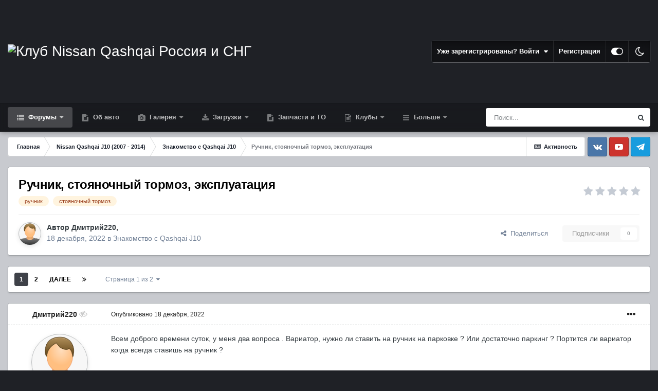

--- FILE ---
content_type: text/html;charset=UTF-8
request_url: https://www.qashqai-club.ru/forum/topic/16385/
body_size: 43833
content:
<!DOCTYPE html>
<html id="focus" lang="ru-RU" dir="ltr" 
data-focus-guest
data-focus-group-id='2'
data-focus-theme-id='7'
data-focus-alt-theme='4'
data-focus-navigation='dropdown'




data-focus-picker='scroll'

data-focus-scheme='light'

data-focus-cookie='7'

data-focus-userlinks='border'
data-focus-post='margin'
data-focus-post-header='border-v'
data-focus-post-controls='transparent buttons'
data-focus-blocks='pages sectiontitle'
data-focus-ui="new-badge transparent-ficon guest-alert" data-globaltemplate="4.7.0">
	<head>
		<meta charset="utf-8">
        
		<title>Ручник, стояночный тормоз, эксплуатация - Знакомство с Qashqai J10 - Клуб Nissan Qashqai Россия и СНГ</title>
		
			<!-- Yandex.Metrika counter --> <script type="text/javascript" > (function(m,e,t,r,i,k,a){m[i]=m[i]||function(){(m[i].a=m[i].a||[]).push(arguments)}; m[i].l=1*new Date(); for (var j = 0; j < document.scripts.length; j++) {if (document.scripts[j].src === r) { return; }} k=e.createElement(t),a=e.getElementsByTagName(t)[0],k.async=1,k.src=r,a.parentNode.insertBefore(k,a)}) (window, document, "script", "https://mc.yandex.ru/metrika/tag.js", "ym"); ym(18497425, "init", { clickmap:true, trackLinks:true, accurateTrackBounce:true, webvisor:true }); </script> <noscript><div><img src="https://mc.yandex.ru/watch/18497425" style="position:absolute; left:-9999px;" alt="" /></div></noscript> <!-- /Yandex.Metrika counter -->
<script>window.yaContextCb=window.yaContextCb||[]</script>
<script src="https://yandex.ru/ads/system/context.js" async></script>
		
		
		
		

	<meta name="viewport" content="width=device-width, initial-scale=1">


	
	
		<meta property="og:image" content="https://www.qashqai-club.ru/forum/uploads/monthly_2017_03/qashqai-club-meta.png.9eeb8e8ed90c5ba6d0969ffca225fa0b.png">
	


	<meta name="twitter:card" content="summary_large_image" />



	
		
			
				<meta property="og:title" content="Ручник, стояночный тормоз, эксплуатация">
			
		
	

	
		
			
				<meta property="og:type" content="website">
			
		
	

	
		
			
				<meta property="og:url" content="https://www.qashqai-club.ru/forum/topic/16385/">
			
		
	

	
		
			
				<meta name="description" content="Всем доброго времени суток, у меня два вопроса . Вариатор, нужно ли ставить на ручник на парковке ? Или достаточно паркинг ? Портится ли вариатор когда всегда ставишь на ручник ?">
			
		
	

	
		
			
				<meta property="og:description" content="Всем доброго времени суток, у меня два вопроса . Вариатор, нужно ли ставить на ручник на парковке ? Или достаточно паркинг ? Портится ли вариатор когда всегда ставишь на ручник ?">
			
		
	

	
		
			
				<meta property="og:updated_time" content="2022-12-20T11:10:35Z">
			
		
	

	
		
			
				<meta name="keywords" content="ручник, стояночный тормоз">
			
		
	

	
		
			
				<meta property="og:site_name" content="Клуб Nissan Qashqai Россия и СНГ">
			
		
	

	
		
			
				<meta property="og:locale" content="ru_RU">
			
		
	


	
		<link rel="next" href="https://www.qashqai-club.ru/forum/topic/16385/?page=2" />
	

	
		<link rel="last" href="https://www.qashqai-club.ru/forum/topic/16385/?page=2" />
	

	
		<link rel="canonical" href="https://www.qashqai-club.ru/forum/topic/16385/" />
	




<link rel="manifest" href="https://www.qashqai-club.ru/forum/manifest.webmanifest/">
<meta name="msapplication-config" content="https://www.qashqai-club.ru/forum/browserconfig.xml/">
<meta name="msapplication-starturl" content="/">
<meta name="application-name" content="Клуб Nissan Qashqai Россия и СНГ">
<meta name="apple-mobile-web-app-title" content="Клуб Nissan Qashqai Россия и СНГ">

	<meta name="theme-color" content="#1e324a">






	

	
		
			<link rel="icon" sizes="36x36" href="https://www.qashqai-club.ru/forum/uploads/monthly_2022_11/android-chrome-36x36.png">
		
	

	
		
			<link rel="icon" sizes="48x48" href="https://www.qashqai-club.ru/forum/uploads/monthly_2022_11/android-chrome-48x48.png">
		
	

	
		
			<link rel="icon" sizes="72x72" href="https://www.qashqai-club.ru/forum/uploads/monthly_2022_11/android-chrome-72x72.png">
		
	

	
		
			<link rel="icon" sizes="96x96" href="https://www.qashqai-club.ru/forum/uploads/monthly_2022_11/android-chrome-96x96.png">
		
	

	
		
			<link rel="icon" sizes="144x144" href="https://www.qashqai-club.ru/forum/uploads/monthly_2022_11/android-chrome-144x144.png">
		
	

	
		
			<link rel="icon" sizes="192x192" href="https://www.qashqai-club.ru/forum/uploads/monthly_2022_11/android-chrome-192x192.png">
		
	

	
		
			<link rel="icon" sizes="256x256" href="https://www.qashqai-club.ru/forum/uploads/monthly_2022_11/android-chrome-256x256.png">
		
	

	
		
			<link rel="icon" sizes="384x384" href="https://www.qashqai-club.ru/forum/uploads/monthly_2022_11/android-chrome-384x384.png">
		
	

	
		
			<link rel="icon" sizes="512x512" href="https://www.qashqai-club.ru/forum/uploads/monthly_2022_11/android-chrome-512x512.png">
		
	

	
		
			<meta name="msapplication-square70x70logo" content="https://www.qashqai-club.ru/forum/uploads/monthly_2022_11/msapplication-square70x70logo.png"/>
		
	

	
		
			<meta name="msapplication-TileImage" content="https://www.qashqai-club.ru/forum/uploads/monthly_2022_11/msapplication-TileImage.png"/>
		
	

	
		
			<meta name="msapplication-square150x150logo" content="https://www.qashqai-club.ru/forum/uploads/monthly_2022_11/msapplication-square150x150logo.png"/>
		
	

	
		
			<meta name="msapplication-wide310x150logo" content="https://www.qashqai-club.ru/forum/uploads/monthly_2022_11/msapplication-wide310x150logo.png"/>
		
	

	
		
			<meta name="msapplication-square310x310logo" content="https://www.qashqai-club.ru/forum/uploads/monthly_2022_11/msapplication-square310x310logo.png"/>
		
	

	
		
			
				<link rel="apple-touch-icon" href="https://www.qashqai-club.ru/forum/uploads/monthly_2022_11/apple-touch-icon-57x57.png">
			
		
	

	
		
			
				<link rel="apple-touch-icon" sizes="60x60" href="https://www.qashqai-club.ru/forum/uploads/monthly_2022_11/apple-touch-icon-60x60.png">
			
		
	

	
		
			
				<link rel="apple-touch-icon" sizes="72x72" href="https://www.qashqai-club.ru/forum/uploads/monthly_2022_11/apple-touch-icon-72x72.png">
			
		
	

	
		
			
				<link rel="apple-touch-icon" sizes="76x76" href="https://www.qashqai-club.ru/forum/uploads/monthly_2022_11/apple-touch-icon-76x76.png">
			
		
	

	
		
			
				<link rel="apple-touch-icon" sizes="114x114" href="https://www.qashqai-club.ru/forum/uploads/monthly_2022_11/apple-touch-icon-114x114.png">
			
		
	

	
		
			
				<link rel="apple-touch-icon" sizes="120x120" href="https://www.qashqai-club.ru/forum/uploads/monthly_2022_11/apple-touch-icon-120x120.png">
			
		
	

	
		
			
				<link rel="apple-touch-icon" sizes="144x144" href="https://www.qashqai-club.ru/forum/uploads/monthly_2022_11/apple-touch-icon-144x144.png">
			
		
	

	
		
			
				<link rel="apple-touch-icon" sizes="152x152" href="https://www.qashqai-club.ru/forum/uploads/monthly_2022_11/apple-touch-icon-152x152.png">
			
		
	

	
		
			
				<link rel="apple-touch-icon" sizes="180x180" href="https://www.qashqai-club.ru/forum/uploads/monthly_2022_11/apple-touch-icon-180x180.png">
			
		
	




	<meta name="mobile-web-app-capable" content="yes">
	<meta name="apple-touch-fullscreen" content="yes">
	<meta name="apple-mobile-web-app-capable" content="yes">

	
		
	
		
			<link rel="apple-touch-startup-image" media="screen and (device-width: 568px) and (device-height: 320px) and (-webkit-device-pixel-ratio: 2) and (orientation: landscape)" href="https://www.qashqai-club.ru/forum/uploads/monthly_2022_11/apple-startup-1136x640.png">
		
	
		
			<link rel="apple-touch-startup-image" media="screen and (device-width: 812px) and (device-height: 375px) and (-webkit-device-pixel-ratio: 3) and (orientation: landscape)" href="https://www.qashqai-club.ru/forum/uploads/monthly_2022_11/apple-startup-2436x1125.png">
		
	
		
			<link rel="apple-touch-startup-image" media="screen and (device-width: 896px) and (device-height: 414px) and (-webkit-device-pixel-ratio: 2) and (orientation: landscape)" href="https://www.qashqai-club.ru/forum/uploads/monthly_2022_11/apple-startup-1792x828.png">
		
	
		
			<link rel="apple-touch-startup-image" media="screen and (device-width: 414px) and (device-height: 896px) and (-webkit-device-pixel-ratio: 2) and (orientation: portrait)" href="https://www.qashqai-club.ru/forum/uploads/monthly_2022_11/apple-startup-828x1792.png">
		
	
		
			<link rel="apple-touch-startup-image" media="screen and (device-width: 667px) and (device-height: 375px) and (-webkit-device-pixel-ratio: 2) and (orientation: landscape)" href="https://www.qashqai-club.ru/forum/uploads/monthly_2022_11/apple-startup-1334x750.png">
		
	
		
			<link rel="apple-touch-startup-image" media="screen and (device-width: 414px) and (device-height: 896px) and (-webkit-device-pixel-ratio: 3) and (orientation: portrait)" href="https://www.qashqai-club.ru/forum/uploads/monthly_2022_11/apple-startup-1242x2688.png">
		
	
		
			<link rel="apple-touch-startup-image" media="screen and (device-width: 736px) and (device-height: 414px) and (-webkit-device-pixel-ratio: 3) and (orientation: landscape)" href="https://www.qashqai-club.ru/forum/uploads/monthly_2022_11/apple-startup-2208x1242.png">
		
	
		
			<link rel="apple-touch-startup-image" media="screen and (device-width: 375px) and (device-height: 812px) and (-webkit-device-pixel-ratio: 3) and (orientation: portrait)" href="https://www.qashqai-club.ru/forum/uploads/monthly_2022_11/apple-startup-1125x2436.png">
		
	
		
			<link rel="apple-touch-startup-image" media="screen and (device-width: 414px) and (device-height: 736px) and (-webkit-device-pixel-ratio: 3) and (orientation: portrait)" href="https://www.qashqai-club.ru/forum/uploads/monthly_2022_11/apple-startup-1242x2208.png">
		
	
		
			<link rel="apple-touch-startup-image" media="screen and (device-width: 1366px) and (device-height: 1024px) and (-webkit-device-pixel-ratio: 2) and (orientation: landscape)" href="https://www.qashqai-club.ru/forum/uploads/monthly_2022_11/apple-startup-2732x2048.png">
		
	
		
			<link rel="apple-touch-startup-image" media="screen and (device-width: 896px) and (device-height: 414px) and (-webkit-device-pixel-ratio: 3) and (orientation: landscape)" href="https://www.qashqai-club.ru/forum/uploads/monthly_2022_11/apple-startup-2688x1242.png">
		
	
		
			<link rel="apple-touch-startup-image" media="screen and (device-width: 1112px) and (device-height: 834px) and (-webkit-device-pixel-ratio: 2) and (orientation: landscape)" href="https://www.qashqai-club.ru/forum/uploads/monthly_2022_11/apple-startup-2224x1668.png">
		
	
		
			<link rel="apple-touch-startup-image" media="screen and (device-width: 375px) and (device-height: 667px) and (-webkit-device-pixel-ratio: 2) and (orientation: portrait)" href="https://www.qashqai-club.ru/forum/uploads/monthly_2022_11/apple-startup-750x1334.png">
		
	
		
			<link rel="apple-touch-startup-image" media="screen and (device-width: 1024px) and (device-height: 1366px) and (-webkit-device-pixel-ratio: 2) and (orientation: portrait)" href="https://www.qashqai-club.ru/forum/uploads/monthly_2022_11/apple-startup-2048x2732.png">
		
	
		
			<link rel="apple-touch-startup-image" media="screen and (device-width: 1194px) and (device-height: 834px) and (-webkit-device-pixel-ratio: 2) and (orientation: landscape)" href="https://www.qashqai-club.ru/forum/uploads/monthly_2022_11/apple-startup-2388x1668.png">
		
	
		
			<link rel="apple-touch-startup-image" media="screen and (device-width: 834px) and (device-height: 1112px) and (-webkit-device-pixel-ratio: 2) and (orientation: portrait)" href="https://www.qashqai-club.ru/forum/uploads/monthly_2022_11/apple-startup-1668x2224.png">
		
	
		
			<link rel="apple-touch-startup-image" media="screen and (device-width: 320px) and (device-height: 568px) and (-webkit-device-pixel-ratio: 2) and (orientation: portrait)" href="https://www.qashqai-club.ru/forum/uploads/monthly_2022_11/apple-startup-640x1136.png">
		
	
		
			<link rel="apple-touch-startup-image" media="screen and (device-width: 834px) and (device-height: 1194px) and (-webkit-device-pixel-ratio: 2) and (orientation: portrait)" href="https://www.qashqai-club.ru/forum/uploads/monthly_2022_11/apple-startup-1668x2388.png">
		
	
		
			<link rel="apple-touch-startup-image" media="screen and (device-width: 1024px) and (device-height: 768px) and (-webkit-device-pixel-ratio: 2) and (orientation: landscape)" href="https://www.qashqai-club.ru/forum/uploads/monthly_2022_11/apple-startup-2048x1536.png">
		
	
		
			<link rel="apple-touch-startup-image" media="screen and (device-width: 768px) and (device-height: 1024px) and (-webkit-device-pixel-ratio: 2) and (orientation: portrait)" href="https://www.qashqai-club.ru/forum/uploads/monthly_2022_11/apple-startup-1536x2048.png">
		
	
		
			<link rel="apple-touch-startup-image" media="screen and (device-width: 820px) and (device-height: 1180px) and (-webkit-device-pixel-ratio: 2) and (orientation: landscape)" href="https://www.qashqai-club.ru/forum/uploads/monthly_2022_11/apple-startup-2360x1640.png">
		
	
		
			<link rel="apple-touch-startup-image" media="screen and (device-width: 1180px) and (device-height: 820px) and (-webkit-device-pixel-ratio: 2) and (orientation: portrait)" href="https://www.qashqai-club.ru/forum/uploads/monthly_2022_11/apple-startup-1640x2360.png">
		
	
		
			<link rel="apple-touch-startup-image" media="screen and (device-width: 810px) and (device-height: 1080px) and (-webkit-device-pixel-ratio: 2) and (orientation: landscape)" href="https://www.qashqai-club.ru/forum/uploads/monthly_2022_11/apple-startup-2160x1620.png">
		
	
		
			<link rel="apple-touch-startup-image" media="screen and (device-width: 1080px) and (device-height: 810px) and (-webkit-device-pixel-ratio: 2) and (orientation: portrait)" href="https://www.qashqai-club.ru/forum/uploads/monthly_2022_11/apple-startup-1620x2160.png">
		
	
		
			<link rel="apple-touch-startup-image" media="screen and (device-width: 926px) and (device-height: 428px) and (-webkit-device-pixel-ratio: 3) and (orientation: landscape)" href="https://www.qashqai-club.ru/forum/uploads/monthly_2022_11/apple-startup-2778x1284.png">
		
	
		
			<link rel="apple-touch-startup-image" media="screen and (device-width: 428px) and (device-height: 926px) and (-webkit-device-pixel-ratio: 3) and (orientation: portrait)" href="https://www.qashqai-club.ru/forum/uploads/monthly_2022_11/apple-startup-1284x2778.png">
		
	
		
			<link rel="apple-touch-startup-image" media="screen and (device-width: 844px) and (device-height: 390px) and (-webkit-device-pixel-ratio: 3) and (orientation: landscape)" href="https://www.qashqai-club.ru/forum/uploads/monthly_2022_11/apple-startup-2532x1170.png">
		
	
		
			<link rel="apple-touch-startup-image" media="screen and (device-width: 390px) and (device-height: 844px) and (-webkit-device-pixel-ratio: 3) and (orientation: portrait)" href="https://www.qashqai-club.ru/forum/uploads/monthly_2022_11/apple-startup-1170x2532.png">
		
	
		
			<link rel="apple-touch-startup-image" media="screen and (device-width: 780px) and (device-height: 360px) and (-webkit-device-pixel-ratio: 3) and (orientation: landscape)" href="https://www.qashqai-club.ru/forum/uploads/monthly_2022_11/apple-startup-2340x1080.png">
		
	


<link rel="preload" href="//www.qashqai-club.ru/forum/applications/core/interface/font/fontawesome-webfont.woff2?v=4.7.0" as="font" crossorigin="anonymous">
		




	<link rel="stylesheet" href="https://www.qashqai-club.ru/forum/uploads/css_built_7/341e4a57816af3ba440d891ca87450ff_framework.css?v=4e52a1ea3c1760886916" media="all">

	<link rel="stylesheet" href="https://www.qashqai-club.ru/forum/uploads/css_built_7/05e81b71abe4f22d6eb8d1a929494829_responsive.css?v=4e52a1ea3c1760886916" media="all">

	<link rel="stylesheet" href="https://www.qashqai-club.ru/forum/uploads/css_built_7/20446cf2d164adcc029377cb04d43d17_flags.css?v=4e52a1ea3c1760886916" media="all">

	<link rel="stylesheet" href="https://www.qashqai-club.ru/forum/uploads/css_built_7/90eb5adf50a8c640f633d47fd7eb1778_core.css?v=4e52a1ea3c1760886916" media="all">

	<link rel="stylesheet" href="https://www.qashqai-club.ru/forum/uploads/css_built_7/5a0da001ccc2200dc5625c3f3934497d_core_responsive.css?v=4e52a1ea3c1760886916" media="all">

	<link rel="stylesheet" href="https://www.qashqai-club.ru/forum/uploads/css_built_7/62e269ced0fdab7e30e026f1d30ae516_forums.css?v=4e52a1ea3c1760886916" media="all">

	<link rel="stylesheet" href="https://www.qashqai-club.ru/forum/uploads/css_built_7/76e62c573090645fb99a15a363d8620e_forums_responsive.css?v=4e52a1ea3c1760886916" media="all">

	<link rel="stylesheet" href="https://www.qashqai-club.ru/forum/uploads/css_built_7/ebdea0c6a7dab6d37900b9190d3ac77b_topics.css?v=4e52a1ea3c1760886916" media="all">





<link rel="stylesheet" href="https://www.qashqai-club.ru/forum/uploads/css_built_7/258adbb6e4f3e83cd3b355f84e3fa002_custom.css?v=4e52a1ea3c1760886916" media="all">




		
<script type='text/javascript'>
var focusHtml = document.getElementById('focus');
var cookieId = focusHtml.getAttribute('data-focus-cookie');

//	['setting-name', enabled-by-default, has-toggle]
var focusSettings = [
	
 ['sticky-header', 1, 1],
	
	['fluid', 0, 1],
	['larger-font-size', 0, 1],
	['sticky-author-panel', 0, 1],
	['sticky-sidebar', 0, 1],
	['flip-sidebar', 0, 1],
	
	
]; 
for(var i = 0; i < focusSettings.length; i++) {
	var settingName = focusSettings[i][0];
	var isDefault = focusSettings[i][1];
	var allowToggle = focusSettings[i][2];
	if(allowToggle){
		var choice = localStorage.getItem(settingName);
		if( (choice === '1') || (!choice && (isDefault)) ){
			focusHtml.classList.add('enable--' + settingName + '');
		}
	} else if(isDefault){
		focusHtml.classList.add('enable--' + settingName + '');
	}
}

	var loadRandomBackground = function(){
		var randomBackgrounds = [ 1,2,3,4,5,6,7,8,];
		var randomBackground = randomBackgrounds[Math.floor(Math.random()*randomBackgrounds.length)];
		focusHtml.setAttribute('data-focus-bg', randomBackground);
		focusHtml.setAttribute('data-focus-bg-random', '');
	}


	
		var backgroundChoice = localStorage.getItem('focusBackground-' + cookieId + '') || '6';
		if (backgroundChoice == 'random'){
			loadRandomBackground();
		} else {
			focusHtml.setAttribute('data-focus-bg', '' + backgroundChoice + '');
		}
	

</script>

 
		
		
		

	
	<link rel='shortcut icon' href='https://www.qashqai-club.ru/forum/uploads/monthly_2022_11/apple-touch-icon.png' type="image/png">

		
 
	</head>
	<body class="ipsApp ipsApp_front ipsJS_none ipsClearfix" data-controller="core.front.core.app"  data-message=""  data-pageapp="forums" data-pagelocation="front" data-pagemodule="forums" data-pagecontroller="topic" data-pageid="16385"   >
		
        

        

		<a href="#ipsLayout_mainArea" class="ipsHide" title="Перейти к основному содержанию на этой странице" accesskey="m">Перейти к содержанию</a>
			
<div class='focus-mobile-search'>
	<div class='focus-mobile-search__close' data-class='display--focus-mobile-search'><i class="fa fa-times" aria-hidden="true"></i></div>
</div>
			<div class="background-overlay">
      			<div class="header-wrap focus-sticky-header">
                  	
<ul id='elMobileNav' class='ipsResponsive_hideDesktop' data-controller='core.front.core.mobileNav'>
	
		
			
			
				
				
			
				
					<li id='elMobileBreadcrumb'>
						<a href='https://www.qashqai-club.ru/forum/forum/4/'>
							<span>Знакомство с Qashqai J10</span>
						</a>
					</li>
				
				
			
				
				
			
		
	
  
	<li class='elMobileNav__home'>
		<a href='https://www.qashqai-club.ru/forum/'><i class="fa fa-home" aria-hidden="true"></i></a>
	</li>
	
	
	<li >
		<a data-action="defaultStream" href='https://www.qashqai-club.ru/forum/discover/'><i class="fa fa-newspaper-o" aria-hidden="true"></i></a>
	</li>

	

	
		<li class='ipsJS_show'>
			<a href='https://www.qashqai-club.ru/forum/search/' data-class='display--focus-mobile-search'><i class='fa fa-search'></i></a>
		</li>
	

	
<li data-focus-editor>
	<a href='#'>
		<i class='fa fa-toggle-on'></i>
	</a>
</li>
<li data-focus-toggle-theme>
	<a href='#'>
		<i class='fa'></i>
	</a>
</li>
  	
	<li data-ipsDrawer data-ipsDrawer-drawerElem='#elMobileDrawer'>
		<a href='#'>
			
			
				
			
			
			
			<i class='fa fa-navicon'></i>
		</a>
	</li>
</ul>
					<div id="ipsLayout_header">
						<header class="focus-header">
							<div class="ipsLayout_container">
								<div class="focus-header-align">
									
<a class='focus-logo' href='https://www.qashqai-club.ru/forum/' accesskey='1'>
	
		
		<span class='focus-logo__image'>
			<img src="https://www.qashqai-club.ru/forum/uploads/monthly_2022_11/qashqai-club-forum-logo.png.dbbf83832d783311f33e8589cae28a19.png" alt='Клуб Nissan Qashqai Россия и СНГ'>
		</span>
		
			<!-- <span class='focus-logo__text'>
				<span class='focus-logo__name'>Qashqai Club</span>
				<span class='focus-logo__slogan'>Тематический форум по Ниссан Кашкай нового и старого поколения</span>
			</span> -->
		
	
</a>
									
										<div class="focus-user">

	<ul id='elUserNav' class='ipsList_inline cSignedOut ipsResponsive_showDesktop'>
		
		
		
		
			
				<li id='elSignInLink'>
					<a href='https://www.qashqai-club.ru/forum/login/' data-ipsMenu-closeOnClick="false" data-ipsMenu id='elUserSignIn'>
						Уже зарегистрированы? Войти &nbsp;<i class='fa fa-caret-down'></i>
					</a>
					
<div id='elUserSignIn_menu' class='ipsMenu ipsMenu_auto ipsHide'>
	<form accept-charset='utf-8' method='post' action='https://www.qashqai-club.ru/forum/login/'>
		<input type="hidden" name="csrfKey" value="32fe63647754adb98049a6b69ec9b2de">
		<input type="hidden" name="ref" value="aHR0cHM6Ly93d3cucWFzaHFhaS1jbHViLnJ1L2ZvcnVtL3RvcGljLzE2Mzg1Lw==">
		<div data-role="loginForm">
			
			
			
				
<div class="ipsPad ipsForm ipsForm_vertical">
	<h4 class="ipsType_sectionHead">Войти</h4>
	<br><br>
	<ul class='ipsList_reset'>
		<li class="ipsFieldRow ipsFieldRow_noLabel ipsFieldRow_fullWidth">
			
			
				<input type="email" placeholder="Email адрес" name="auth" autocomplete="email">
			
		</li>
		<li class="ipsFieldRow ipsFieldRow_noLabel ipsFieldRow_fullWidth">
			<input type="password" placeholder="Пароль" name="password" autocomplete="current-password">
		</li>
		<li class="ipsFieldRow ipsFieldRow_checkbox ipsClearfix">
			<span class="ipsCustomInput">
				<input type="checkbox" name="remember_me" id="remember_me_checkbox" value="1" checked aria-checked="true">
				<span></span>
			</span>
			<div class="ipsFieldRow_content">
				<label class="ipsFieldRow_label" for="remember_me_checkbox">Запомнить</label>
				<span class="ipsFieldRow_desc">Не рекомендуется для компьютеров с общим доступом</span>
			</div>
		</li>
		<li class="ipsFieldRow ipsFieldRow_fullWidth">
			<button type="submit" name="_processLogin" value="usernamepassword" class="ipsButton ipsButton_primary ipsButton_small" id="elSignIn_submit">Войти</button>
			
				<p class="ipsType_right ipsType_small">
					
						<a href='https://www.qashqai-club.ru/forum/lostpassword/' data-ipsDialog data-ipsDialog-title='Забыли пароль?'>
					
					Забыли пароль?</a>
				</p>
			
		</li>
	</ul>
</div>
			
		</div>
	</form>
</div>
				</li>
			
		
		
			<li>
				
					<a href='https://www.qashqai-club.ru/forum/register/'  id='elRegisterButton'>Регистрация</a>
				
			</li>
		
		
<li class='elUserNav_sep'></li>
<li class='cUserNav_icon ipsJS_show' data-focus-editor>
	<a href='#' data-ipsTooltip>
		<i class='fa fa-toggle-on'></i>
	</a>
</li>
<li class='cUserNav_icon ipsJS_show' data-focus-toggle-theme>
	<a href='#' data-ipsTooltip>
		<i class='fa'></i>
	</a>
</li>

 
	</ul>
</div>
									
								</div>
							</div>
						</header>
						<div class="focus-nav-bar">
							<div class="secondary-header-align ipsLayout_container ipsFlex ipsFlex-jc:between ipsFlex-ai:center">
								<div class="focus-nav">

	<nav  class=' ipsResponsive_showDesktop'>
		<div class='ipsNavBar_primary ipsNavBar_primary--loading ipsLayout_container '>
			<ul data-role="primaryNavBar" class='ipsClearfix'>
				


	
		
		
			
		
		<li class='ipsNavBar_active' data-active id='elNavSecondary_1' data-role="navBarItem" data-navApp="forums" data-navExt="Forums">
			
			
				<a href="https://www.qashqai-club.ru/forum/"  data-navItem-id="1" data-navDefault>
					Форумы<span class='ipsNavBar_active__identifier'></span>
				</a>
			
			
				<ul class='ipsNavBar_secondary ' data-role='secondaryNavBar'>
					


	
		
		
		<li  id='elNavSecondary_14' data-role="navBarItem" data-navApp="core" data-navExt="Search">
			
			
				<a href="https://www.qashqai-club.ru/forum/search/"  data-navItem-id="14" >
					Поиск<span class='ipsNavBar_active__identifier'></span>
				</a>
			
			
		</li>
	
	

	
		
		
		<li  id='elNavSecondary_7' data-role="navBarItem" data-navApp="core" data-navExt="Guidelines">
			
			
				<a href="https://www.qashqai-club.ru/forum/topic/1102/"  data-navItem-id="7" >
					Правила<span class='ipsNavBar_active__identifier'></span>
				</a>
			
			
		</li>
	
	

	
		
		
		<li  id='elNavSecondary_8' data-role="navBarItem" data-navApp="core" data-navExt="StaffDirectory">
			
			
				<a href="https://www.qashqai-club.ru/forum/staff/"  data-navItem-id="8" >
					Модераторы<span class='ipsNavBar_active__identifier'></span>
				</a>
			
			
		</li>
	
	

	
		
		
		<li  id='elNavSecondary_9' data-role="navBarItem" data-navApp="core" data-navExt="OnlineUsers">
			
			
				<a href="https://www.qashqai-club.ru/forum/online/"  data-navItem-id="9" >
					Пользователи онлайн<span class='ipsNavBar_active__identifier'></span>
				</a>
			
			
		</li>
	
	

	
		
		
		<li  id='elNavSecondary_62' data-role="navBarItem" data-navApp="core" data-navExt="Leaderboard">
			
			
				<a href="https://www.qashqai-club.ru/forum/leaderboard/"  data-navItem-id="62" >
					Лидеры<span class='ipsNavBar_active__identifier'></span>
				</a>
			
			
		</li>
	
	

	
		
		
		<li  id='elNavSecondary_63' data-role="navBarItem" data-navApp="core" data-navExt="CustomItem">
			
			
				<a href="https://www.qashqai-club.ru/forum/topic/11006/"  data-navItem-id="63" >
					Отзывы<span class='ipsNavBar_active__identifier'></span>
				</a>
			
			
		</li>
	
	

					<li class='ipsHide' id='elNavigationMore_1' data-role='navMore'>
						<a href='#' data-ipsMenu data-ipsMenu-appendTo='#elNavigationMore_1' id='elNavigationMore_1_dropdown'>Больше <i class='fa fa-caret-down'></i></a>
						<ul class='ipsHide ipsMenu ipsMenu_auto' id='elNavigationMore_1_dropdown_menu' data-role='moreDropdown'></ul>
					</li>
				</ul>
			
		</li>
	
	

	
		
		
		<li  id='elNavSecondary_82' data-role="navBarItem" data-navApp="cms" data-navExt="Pages">
			
			
				<a href="https://www.qashqai-club.ru/forum/about-qashqai/"  data-navItem-id="82" >
					Об авто<span class='ipsNavBar_active__identifier'></span>
				</a>
			
			
		</li>
	
	

	
		
		
		<li  id='elNavSecondary_57' data-role="navBarItem" data-navApp="gallery" data-navExt="Gallery">
			
			
				<a href="https://www.qashqai-club.ru/forum/gallery/"  data-navItem-id="57" >
					Галерея<span class='ipsNavBar_active__identifier'></span>
				</a>
			
			
				<ul class='ipsNavBar_secondary ipsHide' data-role='secondaryNavBar'>
					


	
		
		
		<li  id='elNavSecondary_25' data-role="navBarItem" data-navApp="core" data-navExt="CustomItem">
			
			
				<a href="https://www.qashqai-club.ru/forum/gallery/category/6/"  data-navItem-id="25" >
					Nissan Qashqai J10<span class='ipsNavBar_active__identifier'></span>
				</a>
			
			
		</li>
	
	

	
		
		
		<li  id='elNavSecondary_24' data-role="navBarItem" data-navApp="core" data-navExt="CustomItem">
			
			
				<a href="https://www.qashqai-club.ru/forum/gallery/category/7/"  data-navItem-id="24" >
					Nissan Qashqai J11<span class='ipsNavBar_active__identifier'></span>
				</a>
			
			
		</li>
	
	

	
		
		
		<li  id='elNavSecondary_26' data-role="navBarItem" data-navApp="core" data-navExt="CustomItem">
			
			
				<a href="https://www.qashqai-club.ru/forum/gallery/category/3/"  data-navItem-id="26" >
					Кашкай Клуб - Избранное<span class='ipsNavBar_active__identifier'></span>
				</a>
			
			
		</li>
	
	

	
		
		
		<li  id='elNavSecondary_27' data-role="navBarItem" data-navApp="core" data-navExt="CustomItem">
			
			
				<a href="https://www.qashqai-club.ru/forum/gallery/category/1/"  data-navItem-id="27" >
					Альбомы пользователей<span class='ipsNavBar_active__identifier'></span>
				</a>
			
			
		</li>
	
	

					<li class='ipsHide' id='elNavigationMore_57' data-role='navMore'>
						<a href='#' data-ipsMenu data-ipsMenu-appendTo='#elNavigationMore_57' id='elNavigationMore_57_dropdown'>Больше <i class='fa fa-caret-down'></i></a>
						<ul class='ipsHide ipsMenu ipsMenu_auto' id='elNavigationMore_57_dropdown_menu' data-role='moreDropdown'></ul>
					</li>
				</ul>
			
		</li>
	
	

	
		
		
		<li  id='elNavSecondary_60' data-role="navBarItem" data-navApp="downloads" data-navExt="Downloads">
			
			
				<a href="https://www.qashqai-club.ru/forum/files/"  data-navItem-id="60" >
					Загрузки<span class='ipsNavBar_active__identifier'></span>
				</a>
			
			
				<ul class='ipsNavBar_secondary ipsHide' data-role='secondaryNavBar'>
					


	
		
		
		<li  id='elNavSecondary_22' data-role="navBarItem" data-navApp="core" data-navExt="CustomItem">
			
			
				<a href="https://www.qashqai-club.ru/forum/files/category/2/"  data-navItem-id="22" >
					Nissan Qashqai J10<span class='ipsNavBar_active__identifier'></span>
				</a>
			
			
		</li>
	
	

	
		
		
		<li  id='elNavSecondary_23' data-role="navBarItem" data-navApp="core" data-navExt="CustomItem">
			
			
				<a href="https://www.qashqai-club.ru/forum/files/category/3/"  data-navItem-id="23" >
					Nissan Qashqai J11<span class='ipsNavBar_active__identifier'></span>
				</a>
			
			
		</li>
	
	

					<li class='ipsHide' id='elNavigationMore_60' data-role='navMore'>
						<a href='#' data-ipsMenu data-ipsMenu-appendTo='#elNavigationMore_60' id='elNavigationMore_60_dropdown'>Больше <i class='fa fa-caret-down'></i></a>
						<ul class='ipsHide ipsMenu ipsMenu_auto' id='elNavigationMore_60_dropdown_menu' data-role='moreDropdown'></ul>
					</li>
				</ul>
			
		</li>
	
	

	
		
		
		<li  id='elNavSecondary_83' data-role="navBarItem" data-navApp="cms" data-navExt="Pages">
			
			
				<a href="https://www.qashqai-club.ru/forum/partners/"  data-navItem-id="83" >
					Запчасти и ТО<span class='ipsNavBar_active__identifier'></span>
				</a>
			
			
		</li>
	
	

	
		
		
		<li  id='elNavSecondary_97' data-role="navBarItem" data-navApp="core" data-navExt="CustomItem">
			
			
				<a href="https://www.qashqai-club.ru/forum/"  data-navItem-id="97" >
					Клубы<span class='ipsNavBar_active__identifier'></span>
				</a>
			
			
				<ul class='ipsNavBar_secondary ipsHide' data-role='secondaryNavBar'>
					


	
	

	
	

	
	

	
	

	
		
		
		<li  id='elNavSecondary_104' data-role="navBarItem" data-navApp="core" data-navExt="CustomItem">
			
			
				<a href="https://www.qashqai-club.ru/forum/topic/12608/"  data-navItem-id="104" >
					Клубные наклейки<span class='ipsNavBar_active__identifier'></span>
				</a>
			
			
		</li>
	
	

	
		
		
		<li  id='elNavSecondary_103' data-role="navBarItem" data-navApp="core" data-navExt="CustomItem">
			
			
				<a href="https://www.qashqai-club.ru/forum/topic/11299/"  data-navItem-id="103" >
					Клубная карта<span class='ipsNavBar_active__identifier'></span>
				</a>
			
			
		</li>
	
	

					<li class='ipsHide' id='elNavigationMore_97' data-role='navMore'>
						<a href='#' data-ipsMenu data-ipsMenu-appendTo='#elNavigationMore_97' id='elNavigationMore_97_dropdown'>Больше <i class='fa fa-caret-down'></i></a>
						<ul class='ipsHide ipsMenu ipsMenu_auto' id='elNavigationMore_97_dropdown_menu' data-role='moreDropdown'></ul>
					</li>
				</ul>
			
		</li>
	
	

	
		
		
		<li  id='elNavSecondary_2' data-role="navBarItem" data-navApp="core" data-navExt="AllActivity">
			
			
				<a href="https://www.qashqai-club.ru/forum/discover/"  data-navItem-id="2" >
					Активность<span class='ipsNavBar_active__identifier'></span>
				</a>
			
			
				<ul class='ipsNavBar_secondary ipsHide' data-role='secondaryNavBar'>
					


	
	

	
	

	
	

	
	

	
	

					<li class='ipsHide' id='elNavigationMore_2' data-role='navMore'>
						<a href='#' data-ipsMenu data-ipsMenu-appendTo='#elNavigationMore_2' id='elNavigationMore_2_dropdown'>Больше <i class='fa fa-caret-down'></i></a>
						<ul class='ipsHide ipsMenu ipsMenu_auto' id='elNavigationMore_2_dropdown_menu' data-role='moreDropdown'></ul>
					</li>
				</ul>
			
		</li>
	
	

				
				<li class="focus-nav__more focus-nav__more--hidden">
					<a href="#"> Больше <span class='ipsNavBar_active__identifier'></span></a>
					<ul class='ipsNavBar_secondary'></ul>
				</li>
				
			</ul>
			

	<div id="elSearchWrapper">
		<div id='elSearch' data-controller="core.front.core.quickSearch">
			<form accept-charset='utf-8' action='//www.qashqai-club.ru/forum/search/?do=quicksearch' method='post'>
                <input type='search' id='elSearchField' placeholder='Поиск...' name='q' autocomplete='off' aria-label='Поиск'>
                <details class='cSearchFilter'>
                    <summary class='cSearchFilter__text'></summary>
                    <ul class='cSearchFilter__menu'>
                        
                        <li><label><input type="radio" name="type" value="all" ><span class='cSearchFilter__menuText'>Везде</span></label></li>
                        
                            
                                <li><label><input type="radio" name="type" value='contextual_{&quot;type&quot;:&quot;forums_topic&quot;,&quot;nodes&quot;:4}' checked><span class='cSearchFilter__menuText'>Этот форум</span></label></li>
                            
                                <li><label><input type="radio" name="type" value='contextual_{&quot;type&quot;:&quot;forums_topic&quot;,&quot;item&quot;:16385}' checked><span class='cSearchFilter__menuText'>Эта тема</span></label></li>
                            
                        
                        
                            <li><label><input type="radio" name="type" value="forums_topic"><span class='cSearchFilter__menuText'>Темы</span></label></li>
                        
                            <li><label><input type="radio" name="type" value="gallery_image"><span class='cSearchFilter__menuText'>Изображения</span></label></li>
                        
                            <li><label><input type="radio" name="type" value="gallery_album_item"><span class='cSearchFilter__menuText'>Альбомы</span></label></li>
                        
                            <li><label><input type="radio" name="type" value="downloads_file"><span class='cSearchFilter__menuText'>Файлы</span></label></li>
                        
                            <li><label><input type="radio" name="type" value="cms_pages_pageitem"><span class='cSearchFilter__menuText'>Страницы</span></label></li>
                        
                            <li><label><input type="radio" name="type" value="cms_records3"><span class='cSearchFilter__menuText'>Партнеры</span></label></li>
                        
                            <li><label><input type="radio" name="type" value="cms_records5"><span class='cSearchFilter__menuText'>Записи</span></label></li>
                        
                            <li><label><input type="radio" name="type" value="core_members"><span class='cSearchFilter__menuText'>Пользователи</span></label></li>
                        
                    </ul>
                </details>
				<button class='cSearchSubmit' type="submit" aria-label='Поиск'><i class="fa fa-search"></i></button>
			</form>
		</div>
	</div>

		</div>
	</nav>
</div>
								
									<div class="focus-search"></div>
								
							</div>
						</div>
					</div>
				</div>
		<main id="ipsLayout_body" class="ipsLayout_container">
			<div class="focus-content">
				<div class="focus-content-padding">
					<div id="ipsLayout_contentArea">
						<div class="focus-precontent">
							<div class="focus-breadcrumb">
								
<nav class='ipsBreadcrumb ipsBreadcrumb_top ipsFaded_withHover'>
	

	<ul class='ipsList_inline ipsPos_right'>
		
		<li >
			<a data-action="defaultStream" class='ipsType_light '  href='https://www.qashqai-club.ru/forum/discover/'><i class="fa fa-newspaper-o" aria-hidden="true"></i> <span>Активность</span></a>
		</li>
		
	</ul>

	<ul data-role="breadcrumbList">
		<li>
			<a title="Главная" href='https://www.qashqai-club.ru/forum/'>
				<span>Главная <i class='fa fa-angle-right'></i></span>
			</a>
		</li>
		
		
			<li>
				
					<a href='https://www.qashqai-club.ru/forum/forum/81/'>
						<span>Nissan Qashqai J10 (2007 - 2014) <i class='fa fa-angle-right' aria-hidden="true"></i></span>
					</a>
				
			</li>
		
			<li>
				
					<a href='https://www.qashqai-club.ru/forum/forum/4/'>
						<span>Знакомство с Qashqai J10 <i class='fa fa-angle-right' aria-hidden="true"></i></span>
					</a>
				
			</li>
		
			<li>
				
					Ручник, стояночный тормоз, эксплуатация
				
			</li>
		
	</ul>
</nav>
								

<ul class='focus-social focus-social--iconOnly'>
	<li><a href='https://vk.com/qashqaiclub' target="_blank" rel="noopener"><span>Vkontakte</span></a></li>
<li><a href='https://www.youtube.com/channel/UC-qO6yS7FMi_atoMtrO0EYg' target="_blank" rel="noopener"><span>YouTube</span></a></li>
<li><a href='https://t.me/qashqaiclubru' target="_blank" rel="noopener"><span>Telegram</span></a></li>
</ul>

							</div>
						</div>
						






						<div id="ipsLayout_contentWrapper">
							
							<div id="ipsLayout_mainArea">
								<div align="left" style="margin: 0px 0 10px 0;">
<!-- Yandex.RTB R-A-136195-3 -->
<div id="yandex_rtb_R-A-136195-3"></div>
<script>window.yaContextCb.push(()=>{
  Ya.Context.AdvManager.render({
    renderTo: 'yandex_rtb_R-A-136195-3',
    blockId: 'R-A-136195-3'
  })
})</script>
</div>
								
								
								
								

	




								



<div class="ipsPageHeader ipsResponsive_pull ipsBox ipsPadding sm:ipsPadding:half ipsMargin_bottom">
		
	
	<div class="ipsFlex ipsFlex-ai:center ipsFlex-fw:wrap ipsGap:4">
		<div class="ipsFlex-flex:11">
			<h1 class="ipsType_pageTitle ipsContained_container">
				

				
				
					<span class="ipsType_break ipsContained">
						<span>Ручник, стояночный тормоз, эксплуатация</span>
					</span>
				
			</h1>
			
			
				


	
		<ul class='ipsTags ipsList_inline ' >
			
				
					

<li >
	
	<a href="https://www.qashqai-club.ru/forum/tags/%D1%80%D1%83%D1%87%D0%BD%D0%B8%D0%BA/" class='ipsTag' title="Найти другой контент с тегом 'ручник'" rel="tag" data-tag-label="ручник"><span>ручник</span></a>
	
</li>
				
					

<li >
	
	<a href="https://www.qashqai-club.ru/forum/tags/%D1%81%D1%82%D0%BE%D1%8F%D0%BD%D0%BE%D1%87%D0%BD%D1%8B%D0%B9%20%D1%82%D0%BE%D1%80%D0%BC%D0%BE%D0%B7/" class='ipsTag' title="Найти другой контент с тегом 'стояночный тормоз'" rel="tag" data-tag-label="стояночный тормоз"><span>стояночный тормоз</span></a>
	
</li>
				
			
			
		</ul>
		
	

			
		</div>
		
			<div class="ipsFlex-flex:00 ipsType_light">
				
				
<div  class='ipsClearfix ipsRating  ipsRating_veryLarge'>
	
	<ul class='ipsRating_collective'>
		
			
				<li class='ipsRating_off'>
					<i class='fa fa-star'></i>
				</li>
			
		
			
				<li class='ipsRating_off'>
					<i class='fa fa-star'></i>
				</li>
			
		
			
				<li class='ipsRating_off'>
					<i class='fa fa-star'></i>
				</li>
			
		
			
				<li class='ipsRating_off'>
					<i class='fa fa-star'></i>
				</li>
			
		
			
				<li class='ipsRating_off'>
					<i class='fa fa-star'></i>
				</li>
			
		
	</ul>
</div>
			</div>
		
	</div>
	<hr class="ipsHr">
	<div class="ipsPageHeader__meta ipsFlex ipsFlex-jc:between ipsFlex-ai:center ipsFlex-fw:wrap ipsGap:3">
		<div class="ipsFlex-flex:11">
			<div class="ipsPhotoPanel ipsPhotoPanel_mini ipsPhotoPanel_notPhone ipsClearfix">
				


	<a href="https://www.qashqai-club.ru/forum/profile/69381/" rel="nofollow" data-ipshover data-ipshover-width="370" data-ipshover-target="https://www.qashqai-club.ru/forum/profile/69381/?do=hovercard"  class="ipsUserPhoto ipsUserPhoto_mini" title="Перейти в профиль Дмитрий220">
		
<img src="https://www.qashqai-club.ru/forum/uploads/set_resources_7/84c1e40ea0e759e3f1505eb1788ddf3c_default_photo.png" alt="Дмитрий220" itemprop="image"> 

	</a>

				<div>
					<p class="ipsType_reset ipsType_blendLinks">
						<span class="ipsType_normal">
						
							<strong>Автор 


<a href='https://www.qashqai-club.ru/forum/profile/69381/' rel="nofollow" data-ipsHover data-ipsHover-width='370' data-ipsHover-target='https://www.qashqai-club.ru/forum/profile/69381/?do=hovercard&amp;referrer=https%253A%252F%252Fwww.qashqai-club.ru%252Fforum%252Ftopic%252F16385%252F' title="Перейти в профиль Дмитрий220" class="ipsType_break">Дмитрий220</a>, </strong><br>
							<span class="ipsType_light"><time datetime='2022-12-18T10:27:28Z' title='12/18/22 10:27 ' data-short='3 г'>18 декабря, 2022</time> в <a href="https://www.qashqai-club.ru/forum/forum/4/">Знакомство с Qashqai J10</a></span>
						
						</span>
					</p>
				</div>
			</div>
		</div>
		
			<div class="ipsFlex-flex:01 ipsResponsive_hidePhone">
				<div class="ipsFlex ipsFlex-ai:center ipsFlex-jc:center ipsGap:3 ipsGap_row:0">
					
						


    <a href='#elShareItem_191644626_menu' id='elShareItem_191644626' data-ipsMenu class='ipsShareButton ipsButton ipsButton_verySmall ipsButton_link ipsButton_link--light'>
        <span><i class='fa fa-share-alt'></i></span> &nbsp;Поделиться
    </a>

    <div class='ipsPadding ipsMenu ipsMenu_auto ipsHide' id='elShareItem_191644626_menu' data-controller="core.front.core.sharelink">
        <ul class='ipsList_inline'>
            
                <li>
<a href="mailto:?subject=%D0%A0%D1%83%D1%87%D0%BD%D0%B8%D0%BA%2C%20%D1%81%D1%82%D0%BE%D1%8F%D0%BD%D0%BE%D1%87%D0%BD%D1%8B%D0%B9%20%D1%82%D0%BE%D1%80%D0%BC%D0%BE%D0%B7%2C%20%D1%8D%D0%BA%D1%81%D0%BF%D0%BB%D1%83%D0%B0%D1%82%D0%B0%D1%86%D0%B8%D1%8F&body=https%3A%2F%2Fwww.qashqai-club.ru%2Fforum%2Ftopic%2F16385%2F" rel='nofollow' class='cShareLink cShareLink_email' title='Поделиться по email' data-ipsTooltip>
	<i class="fa fa-envelope"></i>
</a></li>
            
                <li>
<a href="http://twitter.com/share?url=https%3A%2F%2Fwww.qashqai-club.ru%2Fforum%2Ftopic%2F16385%2F" class="cShareLink cShareLink_twitter" target="_blank" data-role="shareLink" title='Поделиться в Twitter' data-ipsTooltip rel='nofollow noopener'>
	<i class="fa fa-twitter"></i>
</a></li>
            
        </ul>
        
            <hr class='ipsHr'>
            <button class='ipsHide ipsButton ipsButton_verySmall ipsButton_light ipsButton_fullWidth ipsMargin_top:half' data-controller='core.front.core.webshare' data-role='webShare' data-webShareTitle='Ручник, стояночный тормоз, эксплуатация' data-webShareText='Ручник, стояночный тормоз, эксплуатация' data-webShareUrl='https://www.qashqai-club.ru/forum/topic/16385/'>Поделиться</button>
        
    </div>

					
					



					

<div data-followApp='forums' data-followArea='topic' data-followID='16385' data-controller='core.front.core.followButton'>
	

	<a href='https://www.qashqai-club.ru/forum/login/' rel="nofollow" class="ipsFollow ipsPos_middle ipsButton ipsButton_light ipsButton_verySmall ipsButton_disabled" data-role="followButton" data-ipsTooltip title='Авторизация'>
		<span>Подписчики</span>
		<span class='ipsCommentCount'>0</span>
	</a>

</div>
				</div>
			</div>
					
	</div>
	
	
</div>








<div class="ipsClearfix">
	<ul class="ipsToolList ipsToolList_horizontal ipsClearfix ipsSpacer_both ipsResponsive_hidePhone">
		
		
		
	</ul>
</div>

<div id="comments" data-controller="core.front.core.commentFeed,forums.front.topic.view, core.front.core.ignoredComments" data-autopoll data-baseurl="https://www.qashqai-club.ru/forum/topic/16385/"  data-feedid="topic-16385" class="cTopic ipsClear ipsSpacer_top">
	
			

				<div class="ipsBox ipsResponsive_pull ipsPadding:half ipsClearfix ipsClear ipsMargin_bottom">
					
					
						


	
	<ul class='ipsPagination' id='elPagination_36cf5421df33c30ea2004f45dd59fa1c_2090074745' data-ipsPagination-seoPagination='false' data-pages='2' data-ipsPagination  data-ipsPagination-pages="2" data-ipsPagination-perPage='25'>
		
			
				<li class='ipsPagination_first ipsPagination_inactive'><a href='https://www.qashqai-club.ru/forum/topic/16385/#comments' rel="first" data-page='1' data-ipsTooltip title='Первая страница'><i class='fa fa-angle-double-left'></i></a></li>
				<li class='ipsPagination_prev ipsPagination_inactive'><a href='https://www.qashqai-club.ru/forum/topic/16385/#comments' rel="prev" data-page='0' data-ipsTooltip title='Предыдущая страница'>Назад</a></li>
			
			<li class='ipsPagination_page ipsPagination_active'><a href='https://www.qashqai-club.ru/forum/topic/16385/#comments' data-page='1'>1</a></li>
			
				
					<li class='ipsPagination_page'><a href='https://www.qashqai-club.ru/forum/topic/16385/?&amp;page=2#comments' data-page='2'>2</a></li>
				
				<li class='ipsPagination_next'><a href='https://www.qashqai-club.ru/forum/topic/16385/?&amp;page=2#comments' rel="next" data-page='2' data-ipsTooltip title='Следующая страница'>Далее</a></li>
				<li class='ipsPagination_last'><a href='https://www.qashqai-club.ru/forum/topic/16385/?&amp;page=2#comments' rel="last" data-page='2' data-ipsTooltip title='Последняя страница'><i class='fa fa-angle-double-right'></i></a></li>
			
			
				<li class='ipsPagination_pageJump'>
					<a href='#' data-ipsMenu data-ipsMenu-closeOnClick='false' data-ipsMenu-appendTo='#elPagination_36cf5421df33c30ea2004f45dd59fa1c_2090074745' id='elPagination_36cf5421df33c30ea2004f45dd59fa1c_2090074745_jump'>Страница 1 из 2 &nbsp;<i class='fa fa-caret-down'></i></a>
					<div class='ipsMenu ipsMenu_narrow ipsPadding ipsHide' id='elPagination_36cf5421df33c30ea2004f45dd59fa1c_2090074745_jump_menu'>
						<form accept-charset='utf-8' method='post' action='https://www.qashqai-club.ru/forum/topic/16385/#comments' data-role="pageJump" data-baseUrl='#'>
							<ul class='ipsForm ipsForm_horizontal'>
								<li class='ipsFieldRow'>
									<input type='number' min='1' max='2' placeholder='Номер страницы' class='ipsField_fullWidth' name='page'>
								</li>
								<li class='ipsFieldRow ipsFieldRow_fullWidth'>
									<input type='submit' class='ipsButton_fullWidth ipsButton ipsButton_verySmall ipsButton_primary' value='Поехали'>
								</li>
							</ul>
						</form>
					</div>
				</li>
			
		
	</ul>

					
				</div>
			
	

	

<div data-controller='core.front.core.recommendedComments' data-url='https://www.qashqai-club.ru/forum/topic/16385/?recommended=comments' class='ipsRecommendedComments ipsHide'>
	<div data-role="recommendedComments">
		<h2 class='ipsType_sectionHead ipsType_large ipsType_bold ipsMargin_bottom'>Рекомендуемые сообщения</h2>
		
	</div>
</div>
	
	<div id="elPostFeed" data-role="commentFeed" data-controller="core.front.core.moderation" >
		<form action="https://www.qashqai-club.ru/forum/topic/16385/?csrfKey=32fe63647754adb98049a6b69ec9b2de&amp;do=multimodComment" method="post" data-ipspageaction data-role="moderationTools">
			
			
				

					

					
					



<a id="comment-272266"></a>
<article  id="elComment_272266" class="cPost ipsBox ipsResponsive_pull  ipsComment  ipsComment_parent ipsClearfix ipsClear ipsColumns ipsColumns_noSpacing ipsColumns_collapsePhone    ">
	

	

	<div class="cAuthorPane_mobile ipsResponsive_showPhone">
		<div class="cAuthorPane_photo">
			<div class="cAuthorPane_photoWrap">
				


	<a href="https://www.qashqai-club.ru/forum/profile/69381/" rel="nofollow" data-ipshover data-ipshover-width="370" data-ipshover-target="https://www.qashqai-club.ru/forum/profile/69381/?do=hovercard"  class="ipsUserPhoto ipsUserPhoto_large" title="Перейти в профиль Дмитрий220">
		
<img src="https://www.qashqai-club.ru/forum/uploads/set_resources_7/84c1e40ea0e759e3f1505eb1788ddf3c_default_photo.png" alt="Дмитрий220" itemprop="image"> 

	</a>

				
				
					<a href="https://www.qashqai-club.ru/forum/profile/69381-dmitrij220/badges/" rel="nofollow">
						
<img src='https://www.qashqai-club.ru/forum/uploads/monthly_2022_04/3_Apprentice.svg' loading="lazy" alt="Ученик" class="cAuthorPane_badge cAuthorPane_badge--rank ipsOutline ipsOutline:2px" data-ipsTooltip title="Звание: Ученик (3/14)">
					</a>
				
			</div>
		</div>
		<div class="cAuthorPane_content">
			<h3 class="ipsType_sectionHead cAuthorPane_author ipsType_break ipsType_blendLinks ipsFlex ipsFlex-ai:center">
				


<a href='https://www.qashqai-club.ru/forum/profile/69381/' rel="nofollow" data-ipsHover data-ipsHover-width='370' data-ipsHover-target='https://www.qashqai-club.ru/forum/profile/69381/?do=hovercard&amp;referrer=https%253A%252F%252Fwww.qashqai-club.ru%252Fforum%252Ftopic%252F16385%252F' title="Перейти в профиль Дмитрий220" class="ipsType_break">Дмитрий220</a>
			</h3>
			<div class="ipsType_light ipsType_reset">
				<a href="https://www.qashqai-club.ru/forum/topic/16385/?do=findComment&amp;comment=272266" rel="nofollow" class="ipsType_blendLinks">Опубликовано <time datetime='2022-12-18T10:27:28Z' title='12/18/22 10:27 ' data-short='3 г'>18 декабря, 2022</time></a>
				
			</div>
		</div>
	</div>
	<aside class="ipsComment_author cAuthorPane ipsColumn ipsColumn_medium ipsResponsive_hidePhone">
		<h3 class="ipsType_sectionHead cAuthorPane_author ipsType_blendLinks ipsType_break"><strong>


<a href='https://www.qashqai-club.ru/forum/profile/69381/' rel="nofollow" data-ipsHover data-ipsHover-width='370' data-ipsHover-target='https://www.qashqai-club.ru/forum/profile/69381/?do=hovercard&amp;referrer=https%253A%252F%252Fwww.qashqai-club.ru%252Fforum%252Ftopic%252F16385%252F' title="Перейти в профиль Дмитрий220" class="ipsType_break">Дмитрий220</a></strong>
			
		

<i style="font-size: 16px" class="fa fa fa-eye-slash ipsOnlineStatus_offline" data-ipstooltip title="Оффлайн"></i> 

</h3>
		<ul class="cAuthorPane_info ipsList_reset">
			<li data-role="photo" class="cAuthorPane_photo">
				<div class="cAuthorPane_photoWrap">
					


	<a href="https://www.qashqai-club.ru/forum/profile/69381/" rel="nofollow" data-ipshover data-ipshover-width="370" data-ipshover-target="https://www.qashqai-club.ru/forum/profile/69381/?do=hovercard"  class="ipsUserPhoto ipsUserPhoto_large" title="Перейти в профиль Дмитрий220">
		
<img src="https://www.qashqai-club.ru/forum/uploads/set_resources_7/84c1e40ea0e759e3f1505eb1788ddf3c_default_photo.png" alt="Дмитрий220" itemprop="image"> 

	</a>

					
					
						
<img src='https://www.qashqai-club.ru/forum/uploads/monthly_2022_04/3_Apprentice.svg' loading="lazy" alt="Ученик" class="cAuthorPane_badge cAuthorPane_badge--rank ipsOutline ipsOutline:2px" data-ipsTooltip title="Звание: Ученик (3/14)">
					
				</div>
			</li>
			
				<li data-role="group">Пользователь</li>
				
			
			
				<li data-role="stats" class="ipsMargin_top">
					<ul class="ipsList_reset ipsType_light ipsFlex ipsFlex-ai:center ipsFlex-jc:center ipsGap_row:2 cAuthorPane_stats">
						<li>
							
								<a href="https://www.qashqai-club.ru/forum/profile/69381/content/" rel="nofollow" title="13 сообщений" data-ipstooltip class="ipsType_blendLinks">
							
								<i class="fa fa-comment"></i> 13
							
								</a>
							
						</li>
                      <li>          
          

	
		<span title="Общая репутация пользователя" data-ipsTooltip class='ipsRepBadge ipsRepBadge_positive'>
	
			<i class='fa fa-plus-circle'></i> 1
	
		</span>
	

</li>
						
					</ul>
				</li>
			
			
				

	
	<li data-role='custom-field' class='ipsResponsive_hidePhone ipsType_break'>
		
Имя: Дмитрий
	</li>
	
	<li data-role='custom-field' class='ipsResponsive_hidePhone ipsType_break'>
		
Город: Красноярск
	</li>
	
	<li data-role='custom-field' class='ipsResponsive_hidePhone ipsType_break'>
		
Авто: Qashqai 2.0 4WD CVT
	</li>
	
	<li data-role='custom-field' class='ipsResponsive_hidePhone ipsType_break'>
		
Кузов: J10 (2007 - 2010)
	</li>
	

			
		</ul>
	</aside>
	<div class="ipsColumn ipsColumn_fluid ipsMargin:none">
		

<div id="comment-272266_wrap" data-controller="core.front.core.comment" data-commentapp="forums" data-commenttype="forums" data-commentid="272266" data-quotedata="{&quot;userid&quot;:69381,&quot;username&quot;:&quot;\u0414\u043c\u0438\u0442\u0440\u0438\u0439220&quot;,&quot;timestamp&quot;:1671359248,&quot;contentapp&quot;:&quot;forums&quot;,&quot;contenttype&quot;:&quot;forums&quot;,&quot;contentid&quot;:16385,&quot;contentclass&quot;:&quot;forums_Topic&quot;,&quot;contentcommentid&quot;:272266}" class="ipsComment_content ipsType_medium">

	<div class="ipsComment_meta ipsType_light ipsFlex ipsFlex-ai:center ipsFlex-jc:between ipsFlex-fd:row-reverse">
		<div class="ipsType_light ipsType_reset ipsType_blendLinks ipsComment_toolWrap">
			<div class="ipsResponsive_hidePhone ipsComment_badges">
				<ul class="ipsList_reset ipsFlex ipsFlex-jc:end ipsFlex-fw:wrap ipsGap:2 ipsGap_row:1">
					
					
					
					
					
				</ul>
			</div>
			<ul class="ipsList_reset ipsComment_tools">
				<li>
					<a href="#elControls_272266_menu" class="ipsComment_ellipsis" id="elControls_272266" title="Ещё..." data-ipsmenu data-ipsmenu-appendto="#comment-272266_wrap"><i class="fa fa-ellipsis-h"></i></a>
					<ul id="elControls_272266_menu" class="ipsMenu ipsMenu_narrow ipsHide">
						
						
							<li class="ipsMenu_item"><a href="https://www.qashqai-club.ru/forum/topic/16385/" title="Поделиться сообщением" data-ipsdialog data-ipsdialog-size="narrow" data-ipsdialog-content="#elShareComment_272266_menu" data-ipsdialog-title="Поделиться сообщением" id="elSharePost_272266" data-role="shareComment">Поделиться</a></li>
						
                        
						
						
						
							
								
							
							
							
							
							
							
						
					</ul>
				</li>
				
			</ul>
		</div>

		<div class="ipsType_reset ipsResponsive_hidePhone">
			<a href="https://www.qashqai-club.ru/forum/topic/16385/?do=findComment&amp;comment=272266" rel="nofollow" class="ipsType_blendLinks">Опубликовано <time datetime='2022-12-18T10:27:28Z' title='12/18/22 10:27 ' data-short='3 г'>18 декабря, 2022</time></a>
			
			<span class="ipsResponsive_hidePhone">
				
				
			</span>
		</div>
	</div>

	

    

	<div class="cPost_contentWrap">
		
		<div data-role="commentContent" class="ipsType_normal ipsType_richText ipsPadding_bottom ipsContained" data-controller="core.front.core.lightboxedImages">
			<p>
	Всем доброго времени суток, у меня два вопроса . Вариатор, нужно ли ставить на ручник на парковке ? Или достаточно паркинг ? Портится ли вариатор когда всегда ставишь на ручник ? 
</p>

<p>
	 
</p>

<p>
	 
</p>


			
		</div>

		

		
	</div>

	

	



<div class='ipsPadding ipsHide cPostShareMenu' id='elShareComment_272266_menu'>
	<h5 class='ipsType_normal ipsType_reset'>Ссылка на комментарий</h5>
	
		
	
	
	<input type='text' value='https://www.qashqai-club.ru/forum/topic/16385/' class='ipsField_fullWidth'>

	
	<h5 class='ipsType_normal ipsType_reset ipsSpacer_top'>Поделиться на другие сайты</h5>
	

	<ul class='ipsList_inline ipsList_noSpacing ipsClearfix' data-controller="core.front.core.sharelink">
		
			<li>
<a href="mailto:?subject=%D0%A0%D1%83%D1%87%D0%BD%D0%B8%D0%BA%2C%20%D1%81%D1%82%D0%BE%D1%8F%D0%BD%D0%BE%D1%87%D0%BD%D1%8B%D0%B9%20%D1%82%D0%BE%D1%80%D0%BC%D0%BE%D0%B7%2C%20%D1%8D%D0%BA%D1%81%D0%BF%D0%BB%D1%83%D0%B0%D1%82%D0%B0%D1%86%D0%B8%D1%8F&body=https%3A%2F%2Fwww.qashqai-club.ru%2Fforum%2Ftopic%2F16385%2F%3Fdo%3DfindComment%26comment%3D272266" rel='nofollow' class='cShareLink cShareLink_email' title='Поделиться по email' data-ipsTooltip>
	<i class="fa fa-envelope"></i>
</a></li>
		
			<li>
<a href="http://twitter.com/share?url=https%3A%2F%2Fwww.qashqai-club.ru%2Fforum%2Ftopic%2F16385%2F%3Fdo%3DfindComment%26comment%3D272266" class="cShareLink cShareLink_twitter" target="_blank" data-role="shareLink" title='Поделиться в Twitter' data-ipsTooltip rel='nofollow noopener'>
	<i class="fa fa-twitter"></i>
</a></li>
		
	</ul>


	<hr class='ipsHr'>
	<button class='ipsHide ipsButton ipsButton_small ipsButton_light ipsButton_fullWidth ipsMargin_top:half' data-controller='core.front.core.webshare' data-role='webShare' data-webShareTitle='Ручник, стояночный тормоз, эксплуатация' data-webShareText='Всем доброго времени суток, у меня два вопроса . Вариатор, нужно ли ставить на ручник на парковке ? Или достаточно паркинг ? Портится ли вариатор когда всегда ставишь на ручник ? 
 


	 
 


	 
 
' data-webShareUrl='https://www.qashqai-club.ru/forum/topic/16385/?do=findComment&amp;comment=272266'>Поделиться</button>

	
</div>
</div>

	</div>
</article>

					
					
					
				

					

					
					



<a id="comment-272267"></a>
<article  id="elComment_272267" class="cPost ipsBox ipsResponsive_pull  ipsComment  ipsComment_parent ipsClearfix ipsClear ipsColumns ipsColumns_noSpacing ipsColumns_collapsePhone    ">
	

	

	<div class="cAuthorPane_mobile ipsResponsive_showPhone">
		<div class="cAuthorPane_photo">
			<div class="cAuthorPane_photoWrap">
				


	<a href="https://www.qashqai-club.ru/forum/profile/21221/" rel="nofollow" data-ipshover data-ipshover-width="370" data-ipshover-target="https://www.qashqai-club.ru/forum/profile/21221/?do=hovercard"  class="ipsUserPhoto ipsUserPhoto_large" title="Перейти в профиль Andyz">
		
<img src="https://www.qashqai-club.ru/forum/uploads/set_resources_7/84c1e40ea0e759e3f1505eb1788ddf3c_default_photo.png" alt="Andyz" itemprop="image"> 

	</a>

				
				
					<a href="https://www.qashqai-club.ru/forum/profile/21221-andyz/badges/" rel="nofollow">
						
<img src='https://www.qashqai-club.ru/forum/uploads/monthly_2022_04/12_Mentor.svg' loading="lazy" alt="Наставник " class="cAuthorPane_badge cAuthorPane_badge--rank ipsOutline ipsOutline:2px" data-ipsTooltip title="Звание: Наставник  (12/14)">
					</a>
				
			</div>
		</div>
		<div class="cAuthorPane_content">
			<h3 class="ipsType_sectionHead cAuthorPane_author ipsType_break ipsType_blendLinks ipsFlex ipsFlex-ai:center">
				


<a href='https://www.qashqai-club.ru/forum/profile/21221/' rel="nofollow" data-ipsHover data-ipsHover-width='370' data-ipsHover-target='https://www.qashqai-club.ru/forum/profile/21221/?do=hovercard&amp;referrer=https%253A%252F%252Fwww.qashqai-club.ru%252Fforum%252Ftopic%252F16385%252F' title="Перейти в профиль Andyz" class="ipsType_break">Andyz</a>
			</h3>
			<div class="ipsType_light ipsType_reset">
				<a href="https://www.qashqai-club.ru/forum/topic/16385/?do=findComment&amp;comment=272267" rel="nofollow" class="ipsType_blendLinks">Опубликовано <time datetime='2022-12-18T10:51:33Z' title='12/18/22 10:51 ' data-short='3 г'>18 декабря, 2022</time></a>
				
			</div>
		</div>
	</div>
	<aside class="ipsComment_author cAuthorPane ipsColumn ipsColumn_medium ipsResponsive_hidePhone">
		<h3 class="ipsType_sectionHead cAuthorPane_author ipsType_blendLinks ipsType_break"><strong>


<a href='https://www.qashqai-club.ru/forum/profile/21221/' rel="nofollow" data-ipsHover data-ipsHover-width='370' data-ipsHover-target='https://www.qashqai-club.ru/forum/profile/21221/?do=hovercard&amp;referrer=https%253A%252F%252Fwww.qashqai-club.ru%252Fforum%252Ftopic%252F16385%252F' title="Перейти в профиль Andyz" class="ipsType_break">Andyz</a></strong>
			
		

<i style="font-size: 16px" class="fa fa fa-eye-slash ipsOnlineStatus_offline" data-ipstooltip title="Оффлайн"></i> 

</h3>
		<ul class="cAuthorPane_info ipsList_reset">
			<li data-role="photo" class="cAuthorPane_photo">
				<div class="cAuthorPane_photoWrap">
					


	<a href="https://www.qashqai-club.ru/forum/profile/21221/" rel="nofollow" data-ipshover data-ipshover-width="370" data-ipshover-target="https://www.qashqai-club.ru/forum/profile/21221/?do=hovercard"  class="ipsUserPhoto ipsUserPhoto_large" title="Перейти в профиль Andyz">
		
<img src="https://www.qashqai-club.ru/forum/uploads/set_resources_7/84c1e40ea0e759e3f1505eb1788ddf3c_default_photo.png" alt="Andyz" itemprop="image"> 

	</a>

					
					
						
<img src='https://www.qashqai-club.ru/forum/uploads/monthly_2022_04/12_Mentor.svg' loading="lazy" alt="Наставник " class="cAuthorPane_badge cAuthorPane_badge--rank ipsOutline ipsOutline:2px" data-ipsTooltip title="Звание: Наставник  (12/14)">
					
				</div>
			</li>
			
				<li data-role="group">Пользователь</li>
				
			
			
				<li data-role="stats" class="ipsMargin_top">
					<ul class="ipsList_reset ipsType_light ipsFlex ipsFlex-ai:center ipsFlex-jc:center ipsGap_row:2 cAuthorPane_stats">
						<li>
							
								<a href="https://www.qashqai-club.ru/forum/profile/21221/content/" rel="nofollow" title="840 сообщений" data-ipstooltip class="ipsType_blendLinks">
							
								<i class="fa fa-comment"></i> 840
							
								</a>
							
						</li>
                      <li>          
          

	
		<span title="Общая репутация пользователя" data-ipsTooltip class='ipsRepBadge ipsRepBadge_positive'>
	
			<i class='fa fa-plus-circle'></i> 255
	
		</span>
	

</li>
						
					</ul>
				</li>
			
			
				

	
	<li data-role='custom-field' class='ipsResponsive_hidePhone ipsType_break'>
		
Имя: Андрей
	</li>
	
	<li data-role='custom-field' class='ipsResponsive_hidePhone ipsType_break'>
		
Город: Москва
	</li>
	
	<li data-role='custom-field' class='ipsResponsive_hidePhone ipsType_break'>
		
Авто: Qashqai 2.0 4WD CVT
	</li>
	
	<li data-role='custom-field' class='ipsResponsive_hidePhone ipsType_break'>
		
Кузов: J10 (2010 - 2014)
	</li>
	

			
		</ul>
	</aside>
	<div class="ipsColumn ipsColumn_fluid ipsMargin:none">
		

<div id="comment-272267_wrap" data-controller="core.front.core.comment" data-commentapp="forums" data-commenttype="forums" data-commentid="272267" data-quotedata="{&quot;userid&quot;:21221,&quot;username&quot;:&quot;Andyz&quot;,&quot;timestamp&quot;:1671360693,&quot;contentapp&quot;:&quot;forums&quot;,&quot;contenttype&quot;:&quot;forums&quot;,&quot;contentid&quot;:16385,&quot;contentclass&quot;:&quot;forums_Topic&quot;,&quot;contentcommentid&quot;:272267}" class="ipsComment_content ipsType_medium">

	<div class="ipsComment_meta ipsType_light ipsFlex ipsFlex-ai:center ipsFlex-jc:between ipsFlex-fd:row-reverse">
		<div class="ipsType_light ipsType_reset ipsType_blendLinks ipsComment_toolWrap">
			<div class="ipsResponsive_hidePhone ipsComment_badges">
				<ul class="ipsList_reset ipsFlex ipsFlex-jc:end ipsFlex-fw:wrap ipsGap:2 ipsGap_row:1">
					
					
					
					
					
				</ul>
			</div>
			<ul class="ipsList_reset ipsComment_tools">
				<li>
					<a href="#elControls_272267_menu" class="ipsComment_ellipsis" id="elControls_272267" title="Ещё..." data-ipsmenu data-ipsmenu-appendto="#comment-272267_wrap"><i class="fa fa-ellipsis-h"></i></a>
					<ul id="elControls_272267_menu" class="ipsMenu ipsMenu_narrow ipsHide">
						
						
							<li class="ipsMenu_item"><a href="https://www.qashqai-club.ru/forum/topic/16385/?do=findComment&amp;comment=272267" rel="nofollow" title="Поделиться сообщением" data-ipsdialog data-ipsdialog-size="narrow" data-ipsdialog-content="#elShareComment_272267_menu" data-ipsdialog-title="Поделиться сообщением" id="elSharePost_272267" data-role="shareComment">Поделиться</a></li>
						
                        
						
						
						
							
								
							
							
							
							
							
							
						
					</ul>
				</li>
				
			</ul>
		</div>

		<div class="ipsType_reset ipsResponsive_hidePhone">
			<a href="https://www.qashqai-club.ru/forum/topic/16385/?do=findComment&amp;comment=272267" rel="nofollow" class="ipsType_blendLinks">Опубликовано <time datetime='2022-12-18T10:51:33Z' title='12/18/22 10:51 ' data-short='3 г'>18 декабря, 2022</time></a>
			
			<span class="ipsResponsive_hidePhone">
				
					(изменено)
				
				
			</span>
		</div>
	</div>

	

    

	<div class="cPost_contentWrap">
		
		<div data-role="commentContent" class="ipsType_normal ipsType_richText ipsPadding_bottom ipsContained" data-controller="core.front.core.lightboxedImages">
			<blockquote class="ipsQuote" data-gramm="false" data-ipsquote="" data-ipsquote-contentapp="forums" data-ipsquote-contentclass="forums_Topic" data-ipsquote-contentcommentid="272266" data-ipsquote-contentid="16385" data-ipsquote-contenttype="forums" data-ipsquote-timestamp="1671359248" data-ipsquote-userid="69381" data-ipsquote-username="Дмитрий220">
	<div class="ipsQuote_citation">
		9 часов назад, Дмитрий220 сказал:
	</div>

	<div class="ipsQuote_contents" data-gramm="false">
		<p>
			 нужно ли ставить на ручник
		</p>
	</div>
</blockquote>

<p>
	Обязательно! После того как остановились, не отпуская педаль тормоза, ставьте на ручник. Эта процедура снимит нагрузку на некоторые узлы. 
</p>


			
				

<span class='ipsType_reset ipsType_medium ipsType_light' data-excludequote>
	<strong>Изменено <time datetime='2022-12-18T19:32:36Z' title='12/18/22 19:32 ' data-short='3 г'>18 декабря, 2022</time> пользователем VovaTuf</strong>
	
	
</span>
			
		</div>

		
			<div class="ipsItemControls">
				
					
						

	<div data-controller='core.front.core.reaction' class='ipsItemControls_right ipsClearfix '>	
		<div class='ipsReact ipsPos_right'>
			
				
				<div class='ipsReact_blurb ' data-role='reactionBlurb'>
					
						

	
	<ul class='ipsReact_reactions'>
		
		
			
				
				<li class='ipsReact_reactCount'>
					
						<span data-ipsTooltip title="Репутация +1">
					
							<span>
								<img src='https://www.qashqai-club.ru/forum/uploads/reactions/react_up.png' alt="Репутация +1" loading="lazy">
							</span>
							<span>
								2
							</span>
					
						</span>
					
				</li>
			
		
	</ul>

					
				</div>
			
			
			
		</div>
	</div>

					
				
				<ul class="ipsComment_controls ipsClearfix ipsItemControls_left" data-role="commentControls">
					
						
						
						
												
					
					<li class="ipsHide" data-role="commentLoading">
						<span class="ipsLoading ipsLoading_tiny ipsLoading_noAnim"></span>
					</li>
				</ul>
			</div>
		

		
	</div>

	

	



<div class='ipsPadding ipsHide cPostShareMenu' id='elShareComment_272267_menu'>
	<h5 class='ipsType_normal ipsType_reset'>Ссылка на комментарий</h5>
	
		
	
	
	<input type='text' value='https://www.qashqai-club.ru/forum/topic/16385/?do=findComment&amp;comment=272267' class='ipsField_fullWidth'>

	
	<h5 class='ipsType_normal ipsType_reset ipsSpacer_top'>Поделиться на другие сайты</h5>
	

	<ul class='ipsList_inline ipsList_noSpacing ipsClearfix' data-controller="core.front.core.sharelink">
		
			<li>
<a href="mailto:?subject=%D0%A0%D1%83%D1%87%D0%BD%D0%B8%D0%BA%2C%20%D1%81%D1%82%D0%BE%D1%8F%D0%BD%D0%BE%D1%87%D0%BD%D1%8B%D0%B9%20%D1%82%D0%BE%D1%80%D0%BC%D0%BE%D0%B7%2C%20%D1%8D%D0%BA%D1%81%D0%BF%D0%BB%D1%83%D0%B0%D1%82%D0%B0%D1%86%D0%B8%D1%8F&body=https%3A%2F%2Fwww.qashqai-club.ru%2Fforum%2Ftopic%2F16385%2F%3Fdo%3DfindComment%26comment%3D272267" rel='nofollow' class='cShareLink cShareLink_email' title='Поделиться по email' data-ipsTooltip>
	<i class="fa fa-envelope"></i>
</a></li>
		
			<li>
<a href="http://twitter.com/share?url=https%3A%2F%2Fwww.qashqai-club.ru%2Fforum%2Ftopic%2F16385%2F%3Fdo%3DfindComment%26comment%3D272267" class="cShareLink cShareLink_twitter" target="_blank" data-role="shareLink" title='Поделиться в Twitter' data-ipsTooltip rel='nofollow noopener'>
	<i class="fa fa-twitter"></i>
</a></li>
		
	</ul>


	<hr class='ipsHr'>
	<button class='ipsHide ipsButton ipsButton_small ipsButton_light ipsButton_fullWidth ipsMargin_top:half' data-controller='core.front.core.webshare' data-role='webShare' data-webShareTitle='Ручник, стояночный тормоз, эксплуатация' data-webShareText='Обязательно! После того как остановились, не отпуская педаль тормоза, ставьте на ручник. Эта процедура снимит нагрузку на некоторые узлы. 
 
' data-webShareUrl='https://www.qashqai-club.ru/forum/topic/16385/?do=findComment&amp;comment=272267'>Поделиться</button>

	
</div>
</div>

	</div>
</article>

					
					
					
				

					

					
					



<a id="comment-272270"></a>
<article  id="elComment_272270" class="cPost ipsBox ipsResponsive_pull  ipsComment  ipsComment_parent ipsClearfix ipsClear ipsColumns ipsColumns_noSpacing ipsColumns_collapsePhone    ">
	

	

	<div class="cAuthorPane_mobile ipsResponsive_showPhone">
		<div class="cAuthorPane_photo">
			<div class="cAuthorPane_photoWrap">
				


	<a href="https://www.qashqai-club.ru/forum/profile/62033/" rel="nofollow" data-ipshover data-ipshover-width="370" data-ipshover-target="https://www.qashqai-club.ru/forum/profile/62033/?do=hovercard"  class="ipsUserPhoto ipsUserPhoto_large" title="Перейти в профиль Dimma">
		
<img src="https://www.qashqai-club.ru/forum/uploads/monthly_2021_02/IMG_20210202_111646.thumb.jpg.9a3607c5718f4a8590a397ade2e49866.jpg" alt="Dimma" itemprop="image"> 

	</a>

				
				<span class="cAuthorPane_badge cAuthorPane_badge--moderator" data-ipstooltip title="Dimma модератор"></span>
				
				
					<a href="https://www.qashqai-club.ru/forum/profile/62033-dimma/badges/" rel="nofollow">
						
<img src='https://www.qashqai-club.ru/forum/uploads/monthly_2022_04/14_GrandMaster.svg' loading="lazy" alt="Великий Магистр" class="cAuthorPane_badge cAuthorPane_badge--rank ipsOutline ipsOutline:2px" data-ipsTooltip title="Звание: Великий Магистр (14/14)">
					</a>
				
			</div>
		</div>
		<div class="cAuthorPane_content">
			<h3 class="ipsType_sectionHead cAuthorPane_author ipsType_break ipsType_blendLinks ipsFlex ipsFlex-ai:center">
				


<a href='https://www.qashqai-club.ru/forum/profile/62033/' rel="nofollow" data-ipsHover data-ipsHover-width='370' data-ipsHover-target='https://www.qashqai-club.ru/forum/profile/62033/?do=hovercard&amp;referrer=https%253A%252F%252Fwww.qashqai-club.ru%252Fforum%252Ftopic%252F16385%252F' title="Перейти в профиль Dimma" class="ipsType_break"><span style='color:#38761d'>Dimma</span></a>
			</h3>
			<div class="ipsType_light ipsType_reset">
				<a href="https://www.qashqai-club.ru/forum/topic/16385/?do=findComment&amp;comment=272270" rel="nofollow" class="ipsType_blendLinks">Опубликовано <time datetime='2022-12-18T12:44:49Z' title='12/18/22 12:44 ' data-short='3 г'>18 декабря, 2022</time></a>
				
			</div>
		</div>
	</div>
	<aside class="ipsComment_author cAuthorPane ipsColumn ipsColumn_medium ipsResponsive_hidePhone">
		<h3 class="ipsType_sectionHead cAuthorPane_author ipsType_blendLinks ipsType_break"><strong>


<a href='https://www.qashqai-club.ru/forum/profile/62033/' rel="nofollow" data-ipsHover data-ipsHover-width='370' data-ipsHover-target='https://www.qashqai-club.ru/forum/profile/62033/?do=hovercard&amp;referrer=https%253A%252F%252Fwww.qashqai-club.ru%252Fforum%252Ftopic%252F16385%252F' title="Перейти в профиль Dimma" class="ipsType_break">Dimma</a></strong>
			
		

<i style="font-size: 16px" class="fa fa fa-eye-slash ipsOnlineStatus_offline" data-ipstooltip title="Оффлайн"></i> 

</h3>
		<ul class="cAuthorPane_info ipsList_reset">
			<li data-role="photo" class="cAuthorPane_photo">
				<div class="cAuthorPane_photoWrap">
					


	<a href="https://www.qashqai-club.ru/forum/profile/62033/" rel="nofollow" data-ipshover data-ipshover-width="370" data-ipshover-target="https://www.qashqai-club.ru/forum/profile/62033/?do=hovercard"  class="ipsUserPhoto ipsUserPhoto_large" title="Перейти в профиль Dimma">
		
<img src="https://www.qashqai-club.ru/forum/uploads/monthly_2021_02/IMG_20210202_111646.thumb.jpg.9a3607c5718f4a8590a397ade2e49866.jpg" alt="Dimma" itemprop="image"> 

	</a>

					
						<span class="cAuthorPane_badge cAuthorPane_badge--moderator" data-ipstooltip title="Dimma модератор"></span>
					
					
						
<img src='https://www.qashqai-club.ru/forum/uploads/monthly_2022_04/14_GrandMaster.svg' loading="lazy" alt="Великий Магистр" class="cAuthorPane_badge cAuthorPane_badge--rank ipsOutline ipsOutline:2px" data-ipsTooltip title="Звание: Великий Магистр (14/14)">
					
				</div>
			</li>
			
				<li data-role="group"><span style='color:#38761d'>Модератор</span></li>
				
			
			
				<li data-role="stats" class="ipsMargin_top">
					<ul class="ipsList_reset ipsType_light ipsFlex ipsFlex-ai:center ipsFlex-jc:center ipsGap_row:2 cAuthorPane_stats">
						<li>
							
								<a href="https://www.qashqai-club.ru/forum/profile/62033/content/" rel="nofollow" title="1752 сообщения" data-ipstooltip class="ipsType_blendLinks">
							
								<i class="fa fa-comment"></i> 1.8 тыс
							
								</a>
							
						</li>
                      <li>          
          

	
		<span title="Общая репутация пользователя" data-ipsTooltip class='ipsRepBadge ipsRepBadge_positive'>
	
			<i class='fa fa-plus-circle'></i> 382
	
		</span>
	

</li>
						
					</ul>
				</li>
			
			
				

	
	<li data-role='custom-field' class='ipsResponsive_hidePhone ipsType_break'>
		
Имя: Дмитрий
	</li>
	
	<li data-role='custom-field' class='ipsResponsive_hidePhone ipsType_break'>
		
Город: Санкт-Петербург
	</li>
	
	<li data-role='custom-field' class='ipsResponsive_hidePhone ipsType_break'>
		
Авто: Qashqai 2.0 4WD CVT
	</li>
	
	<li data-role='custom-field' class='ipsResponsive_hidePhone ipsType_break'>
		
Кузов: J11G/FL (2019 -       )
	</li>
	

			
		</ul>
	</aside>
	<div class="ipsColumn ipsColumn_fluid ipsMargin:none">
		

<div id="comment-272270_wrap" data-controller="core.front.core.comment" data-commentapp="forums" data-commenttype="forums" data-commentid="272270" data-quotedata="{&quot;userid&quot;:62033,&quot;username&quot;:&quot;Dimma&quot;,&quot;timestamp&quot;:1671367489,&quot;contentapp&quot;:&quot;forums&quot;,&quot;contenttype&quot;:&quot;forums&quot;,&quot;contentid&quot;:16385,&quot;contentclass&quot;:&quot;forums_Topic&quot;,&quot;contentcommentid&quot;:272270}" class="ipsComment_content ipsType_medium">

	<div class="ipsComment_meta ipsType_light ipsFlex ipsFlex-ai:center ipsFlex-jc:between ipsFlex-fd:row-reverse">
		<div class="ipsType_light ipsType_reset ipsType_blendLinks ipsComment_toolWrap">
			<div class="ipsResponsive_hidePhone ipsComment_badges">
				<ul class="ipsList_reset ipsFlex ipsFlex-jc:end ipsFlex-fw:wrap ipsGap:2 ipsGap_row:1">
					
					
					
					
					
				</ul>
			</div>
			<ul class="ipsList_reset ipsComment_tools">
				<li>
					<a href="#elControls_272270_menu" class="ipsComment_ellipsis" id="elControls_272270" title="Ещё..." data-ipsmenu data-ipsmenu-appendto="#comment-272270_wrap"><i class="fa fa-ellipsis-h"></i></a>
					<ul id="elControls_272270_menu" class="ipsMenu ipsMenu_narrow ipsHide">
						
						
							<li class="ipsMenu_item"><a href="https://www.qashqai-club.ru/forum/topic/16385/?do=findComment&amp;comment=272270" rel="nofollow" title="Поделиться сообщением" data-ipsdialog data-ipsdialog-size="narrow" data-ipsdialog-content="#elShareComment_272270_menu" data-ipsdialog-title="Поделиться сообщением" id="elSharePost_272270" data-role="shareComment">Поделиться</a></li>
						
                        
						
						
						
							
								
							
							
							
							
							
							
						
					</ul>
				</li>
				
			</ul>
		</div>

		<div class="ipsType_reset ipsResponsive_hidePhone">
			<a href="https://www.qashqai-club.ru/forum/topic/16385/?do=findComment&amp;comment=272270" rel="nofollow" class="ipsType_blendLinks">Опубликовано <time datetime='2022-12-18T12:44:49Z' title='12/18/22 12:44 ' data-short='3 г'>18 декабря, 2022</time></a>
			
			<span class="ipsResponsive_hidePhone">
				
				
			</span>
		</div>
	</div>

	

    

	<div class="cPost_contentWrap">
		
		<div data-role="commentContent" class="ipsType_normal ipsType_richText ipsPadding_bottom ipsContained" data-controller="core.front.core.lightboxedImages">
			<p>
	На ровном не ставлю. Если есть хоть небольшой уклон - обязательно.
</p>


			
		</div>

		
			<div class="ipsItemControls">
				
					
						

	<div data-controller='core.front.core.reaction' class='ipsItemControls_right ipsClearfix '>	
		<div class='ipsReact ipsPos_right'>
			
				
				<div class='ipsReact_blurb ' data-role='reactionBlurb'>
					
						

	
	<ul class='ipsReact_reactions'>
		
		
			
				
				<li class='ipsReact_reactCount'>
					
						<span data-ipsTooltip title="Лайк">
					
							<span>
								<img src='https://www.qashqai-club.ru/forum/uploads/reactions/react_like.png' alt="Лайк" loading="lazy">
							</span>
							<span>
								1
							</span>
					
						</span>
					
				</li>
			
		
	</ul>

					
				</div>
			
			
			
		</div>
	</div>

					
				
				<ul class="ipsComment_controls ipsClearfix ipsItemControls_left" data-role="commentControls">
					
						
						
						
												
					
					<li class="ipsHide" data-role="commentLoading">
						<span class="ipsLoading ipsLoading_tiny ipsLoading_noAnim"></span>
					</li>
				</ul>
			</div>
		

		
	</div>

	

	



<div class='ipsPadding ipsHide cPostShareMenu' id='elShareComment_272270_menu'>
	<h5 class='ipsType_normal ipsType_reset'>Ссылка на комментарий</h5>
	
		
	
	
	<input type='text' value='https://www.qashqai-club.ru/forum/topic/16385/?do=findComment&amp;comment=272270' class='ipsField_fullWidth'>

	
	<h5 class='ipsType_normal ipsType_reset ipsSpacer_top'>Поделиться на другие сайты</h5>
	

	<ul class='ipsList_inline ipsList_noSpacing ipsClearfix' data-controller="core.front.core.sharelink">
		
			<li>
<a href="mailto:?subject=%D0%A0%D1%83%D1%87%D0%BD%D0%B8%D0%BA%2C%20%D1%81%D1%82%D0%BE%D1%8F%D0%BD%D0%BE%D1%87%D0%BD%D1%8B%D0%B9%20%D1%82%D0%BE%D1%80%D0%BC%D0%BE%D0%B7%2C%20%D1%8D%D0%BA%D1%81%D0%BF%D0%BB%D1%83%D0%B0%D1%82%D0%B0%D1%86%D0%B8%D1%8F&body=https%3A%2F%2Fwww.qashqai-club.ru%2Fforum%2Ftopic%2F16385%2F%3Fdo%3DfindComment%26comment%3D272270" rel='nofollow' class='cShareLink cShareLink_email' title='Поделиться по email' data-ipsTooltip>
	<i class="fa fa-envelope"></i>
</a></li>
		
			<li>
<a href="http://twitter.com/share?url=https%3A%2F%2Fwww.qashqai-club.ru%2Fforum%2Ftopic%2F16385%2F%3Fdo%3DfindComment%26comment%3D272270" class="cShareLink cShareLink_twitter" target="_blank" data-role="shareLink" title='Поделиться в Twitter' data-ipsTooltip rel='nofollow noopener'>
	<i class="fa fa-twitter"></i>
</a></li>
		
	</ul>


	<hr class='ipsHr'>
	<button class='ipsHide ipsButton ipsButton_small ipsButton_light ipsButton_fullWidth ipsMargin_top:half' data-controller='core.front.core.webshare' data-role='webShare' data-webShareTitle='Ручник, стояночный тормоз, эксплуатация' data-webShareText='На ровном не ставлю. Если есть хоть небольшой уклон - обязательно.
 
' data-webShareUrl='https://www.qashqai-club.ru/forum/topic/16385/?do=findComment&amp;comment=272270'>Поделиться</button>

	
</div>
</div>

	</div>
</article>

					
					
					
				

					

					
					



<a id="comment-272271"></a>
<article  id="elComment_272271" class="cPost ipsBox ipsResponsive_pull  ipsComment  ipsComment_parent ipsClearfix ipsClear ipsColumns ipsColumns_noSpacing ipsColumns_collapsePhone    ">
	

	

	<div class="cAuthorPane_mobile ipsResponsive_showPhone">
		<div class="cAuthorPane_photo">
			<div class="cAuthorPane_photoWrap">
				


	<a href="https://www.qashqai-club.ru/forum/profile/61760/" rel="nofollow" data-ipshover data-ipshover-width="370" data-ipshover-target="https://www.qashqai-club.ru/forum/profile/61760/?do=hovercard"  class="ipsUserPhoto ipsUserPhoto_large" title="Перейти в профиль Maximus1301">
		
<img src="https://www.qashqai-club.ru/forum/uploads/monthly_2022_04/1.thumb.jpg.1a6c5b4b7efdfdbd54cfb40543b2668a.jpg" alt="Maximus1301" itemprop="image"> 

	</a>

				
				
					<a href="https://www.qashqai-club.ru/forum/profile/61760-maximus1301/badges/" rel="nofollow">
						
<img src='https://www.qashqai-club.ru/forum/uploads/monthly_2022_04/14_GrandMaster.svg' loading="lazy" alt="Великий Магистр" class="cAuthorPane_badge cAuthorPane_badge--rank ipsOutline ipsOutline:2px" data-ipsTooltip title="Звание: Великий Магистр (14/14)">
					</a>
				
			</div>
		</div>
		<div class="cAuthorPane_content">
			<h3 class="ipsType_sectionHead cAuthorPane_author ipsType_break ipsType_blendLinks ipsFlex ipsFlex-ai:center">
				


<a href='https://www.qashqai-club.ru/forum/profile/61760/' rel="nofollow" data-ipsHover data-ipsHover-width='370' data-ipsHover-target='https://www.qashqai-club.ru/forum/profile/61760/?do=hovercard&amp;referrer=https%253A%252F%252Fwww.qashqai-club.ru%252Fforum%252Ftopic%252F16385%252F' title="Перейти в профиль Maximus1301" class="ipsType_break">Maximus1301</a>
			</h3>
			<div class="ipsType_light ipsType_reset">
				<a href="https://www.qashqai-club.ru/forum/topic/16385/?do=findComment&amp;comment=272271" rel="nofollow" class="ipsType_blendLinks">Опубликовано <time datetime='2022-12-18T12:57:27Z' title='12/18/22 12:57 ' data-short='3 г'>18 декабря, 2022</time></a>
				
			</div>
		</div>
	</div>
	<aside class="ipsComment_author cAuthorPane ipsColumn ipsColumn_medium ipsResponsive_hidePhone">
		<h3 class="ipsType_sectionHead cAuthorPane_author ipsType_blendLinks ipsType_break"><strong>


<a href='https://www.qashqai-club.ru/forum/profile/61760/' rel="nofollow" data-ipsHover data-ipsHover-width='370' data-ipsHover-target='https://www.qashqai-club.ru/forum/profile/61760/?do=hovercard&amp;referrer=https%253A%252F%252Fwww.qashqai-club.ru%252Fforum%252Ftopic%252F16385%252F' title="Перейти в профиль Maximus1301" class="ipsType_break">Maximus1301</a></strong>
			
		

<i style="font-size: 16px" class="fa fa fa-eye-slash ipsOnlineStatus_offline" data-ipstooltip title="Оффлайн"></i> 

</h3>
		<ul class="cAuthorPane_info ipsList_reset">
			<li data-role="photo" class="cAuthorPane_photo">
				<div class="cAuthorPane_photoWrap">
					


	<a href="https://www.qashqai-club.ru/forum/profile/61760/" rel="nofollow" data-ipshover data-ipshover-width="370" data-ipshover-target="https://www.qashqai-club.ru/forum/profile/61760/?do=hovercard"  class="ipsUserPhoto ipsUserPhoto_large" title="Перейти в профиль Maximus1301">
		
<img src="https://www.qashqai-club.ru/forum/uploads/monthly_2022_04/1.thumb.jpg.1a6c5b4b7efdfdbd54cfb40543b2668a.jpg" alt="Maximus1301" itemprop="image"> 

	</a>

					
					
						
<img src='https://www.qashqai-club.ru/forum/uploads/monthly_2022_04/14_GrandMaster.svg' loading="lazy" alt="Великий Магистр" class="cAuthorPane_badge cAuthorPane_badge--rank ipsOutline ipsOutline:2px" data-ipsTooltip title="Звание: Великий Магистр (14/14)">
					
				</div>
			</li>
			
				<li data-role="group">Пользователь</li>
				
			
			
				<li data-role="stats" class="ipsMargin_top">
					<ul class="ipsList_reset ipsType_light ipsFlex ipsFlex-ai:center ipsFlex-jc:center ipsGap_row:2 cAuthorPane_stats">
						<li>
							
								<a href="https://www.qashqai-club.ru/forum/profile/61760/content/" rel="nofollow" title="2110 сообщений" data-ipstooltip class="ipsType_blendLinks">
							
								<i class="fa fa-comment"></i> 2.1 тыс
							
								</a>
							
						</li>
                      <li>          
          

	
		<span title="Общая репутация пользователя" data-ipsTooltip class='ipsRepBadge ipsRepBadge_positive'>
	
			<i class='fa fa-plus-circle'></i> 296
	
		</span>
	

</li>
						
					</ul>
				</li>
			
			
				

	
	<li data-role='custom-field' class='ipsResponsive_hidePhone ipsType_break'>
		
Имя: Максим
	</li>
	
	<li data-role='custom-field' class='ipsResponsive_hidePhone ipsType_break'>
		
Город: Москва
	</li>
	
	<li data-role='custom-field' class='ipsResponsive_hidePhone ipsType_break'>
		
Авто: Qashqai 2.0 4WD CVT
	</li>
	
	<li data-role='custom-field' class='ipsResponsive_hidePhone ipsType_break'>
		
Кузов: J11G/FL (2019 -  2021 )
	</li>
	

			
		</ul>
	</aside>
	<div class="ipsColumn ipsColumn_fluid ipsMargin:none">
		

<div id="comment-272271_wrap" data-controller="core.front.core.comment" data-commentapp="forums" data-commenttype="forums" data-commentid="272271" data-quotedata="{&quot;userid&quot;:61760,&quot;username&quot;:&quot;Maximus1301&quot;,&quot;timestamp&quot;:1671368247,&quot;contentapp&quot;:&quot;forums&quot;,&quot;contenttype&quot;:&quot;forums&quot;,&quot;contentid&quot;:16385,&quot;contentclass&quot;:&quot;forums_Topic&quot;,&quot;contentcommentid&quot;:272271}" class="ipsComment_content ipsType_medium">

	<div class="ipsComment_meta ipsType_light ipsFlex ipsFlex-ai:center ipsFlex-jc:between ipsFlex-fd:row-reverse">
		<div class="ipsType_light ipsType_reset ipsType_blendLinks ipsComment_toolWrap">
			<div class="ipsResponsive_hidePhone ipsComment_badges">
				<ul class="ipsList_reset ipsFlex ipsFlex-jc:end ipsFlex-fw:wrap ipsGap:2 ipsGap_row:1">
					
					
					
					
					
				</ul>
			</div>
			<ul class="ipsList_reset ipsComment_tools">
				<li>
					<a href="#elControls_272271_menu" class="ipsComment_ellipsis" id="elControls_272271" title="Ещё..." data-ipsmenu data-ipsmenu-appendto="#comment-272271_wrap"><i class="fa fa-ellipsis-h"></i></a>
					<ul id="elControls_272271_menu" class="ipsMenu ipsMenu_narrow ipsHide">
						
						
							<li class="ipsMenu_item"><a href="https://www.qashqai-club.ru/forum/topic/16385/?do=findComment&amp;comment=272271" rel="nofollow" title="Поделиться сообщением" data-ipsdialog data-ipsdialog-size="narrow" data-ipsdialog-content="#elShareComment_272271_menu" data-ipsdialog-title="Поделиться сообщением" id="elSharePost_272271" data-role="shareComment">Поделиться</a></li>
						
                        
						
						
						
							
								
							
							
							
							
							
							
						
					</ul>
				</li>
				
			</ul>
		</div>

		<div class="ipsType_reset ipsResponsive_hidePhone">
			<a href="https://www.qashqai-club.ru/forum/topic/16385/?do=findComment&amp;comment=272271" rel="nofollow" class="ipsType_blendLinks">Опубликовано <time datetime='2022-12-18T12:57:27Z' title='12/18/22 12:57 ' data-short='3 г'>18 декабря, 2022</time></a>
			
			<span class="ipsResponsive_hidePhone">
				
				
			</span>
		</div>
	</div>

	

    

	<div class="cPost_contentWrap">
		
		<div data-role="commentContent" class="ipsType_normal ipsType_richText ipsPadding_bottom ipsContained" data-controller="core.front.core.lightboxedImages">
			<blockquote class="ipsQuote" data-ipsquote="" data-ipsquote-contentapp="forums" data-ipsquote-contentclass="forums_Topic" data-ipsquote-contentcommentid="272270" data-ipsquote-contentid="16385" data-ipsquote-contenttype="forums" data-ipsquote-timestamp="1671367489" data-ipsquote-userid="62033" data-ipsquote-username="Dimma">
	<div class="ipsQuote_citation">
		11 минут назад, Dimma сказал:
	</div>

	<div class="ipsQuote_contents">
		<p>
			На ровном не ставлю. Если есть хоть небольшой уклон - обязательно.
		</p>
	</div>
</blockquote>

<p>
	Нет у нас ровных дорог, в том-то все и дело, даже по технологии укладки асфальта обязательны уклоны.
</p>


			
		</div>

		

		
	</div>

	

	



<div class='ipsPadding ipsHide cPostShareMenu' id='elShareComment_272271_menu'>
	<h5 class='ipsType_normal ipsType_reset'>Ссылка на комментарий</h5>
	
		
	
	
	<input type='text' value='https://www.qashqai-club.ru/forum/topic/16385/?do=findComment&amp;comment=272271' class='ipsField_fullWidth'>

	
	<h5 class='ipsType_normal ipsType_reset ipsSpacer_top'>Поделиться на другие сайты</h5>
	

	<ul class='ipsList_inline ipsList_noSpacing ipsClearfix' data-controller="core.front.core.sharelink">
		
			<li>
<a href="mailto:?subject=%D0%A0%D1%83%D1%87%D0%BD%D0%B8%D0%BA%2C%20%D1%81%D1%82%D0%BE%D1%8F%D0%BD%D0%BE%D1%87%D0%BD%D1%8B%D0%B9%20%D1%82%D0%BE%D1%80%D0%BC%D0%BE%D0%B7%2C%20%D1%8D%D0%BA%D1%81%D0%BF%D0%BB%D1%83%D0%B0%D1%82%D0%B0%D1%86%D0%B8%D1%8F&body=https%3A%2F%2Fwww.qashqai-club.ru%2Fforum%2Ftopic%2F16385%2F%3Fdo%3DfindComment%26comment%3D272271" rel='nofollow' class='cShareLink cShareLink_email' title='Поделиться по email' data-ipsTooltip>
	<i class="fa fa-envelope"></i>
</a></li>
		
			<li>
<a href="http://twitter.com/share?url=https%3A%2F%2Fwww.qashqai-club.ru%2Fforum%2Ftopic%2F16385%2F%3Fdo%3DfindComment%26comment%3D272271" class="cShareLink cShareLink_twitter" target="_blank" data-role="shareLink" title='Поделиться в Twitter' data-ipsTooltip rel='nofollow noopener'>
	<i class="fa fa-twitter"></i>
</a></li>
		
	</ul>


	<hr class='ipsHr'>
	<button class='ipsHide ipsButton ipsButton_small ipsButton_light ipsButton_fullWidth ipsMargin_top:half' data-controller='core.front.core.webshare' data-role='webShare' data-webShareTitle='Ручник, стояночный тормоз, эксплуатация' data-webShareText='Нет у нас ровных дорог, в том-то все и дело, даже по технологии укладки асфальта обязательны уклоны.
 
' data-webShareUrl='https://www.qashqai-club.ru/forum/topic/16385/?do=findComment&amp;comment=272271'>Поделиться</button>

	
</div>
</div>

	</div>
</article>

					
					
					
				

					

					
					



<a id="comment-272273"></a>
<article  id="elComment_272273" class="cPost ipsBox ipsResponsive_pull  ipsComment  ipsComment_parent ipsClearfix ipsClear ipsColumns ipsColumns_noSpacing ipsColumns_collapsePhone    ">
	

	

	<div class="cAuthorPane_mobile ipsResponsive_showPhone">
		<div class="cAuthorPane_photo">
			<div class="cAuthorPane_photoWrap">
				


	<a href="https://www.qashqai-club.ru/forum/profile/62033/" rel="nofollow" data-ipshover data-ipshover-width="370" data-ipshover-target="https://www.qashqai-club.ru/forum/profile/62033/?do=hovercard"  class="ipsUserPhoto ipsUserPhoto_large" title="Перейти в профиль Dimma">
		
<img src="https://www.qashqai-club.ru/forum/uploads/monthly_2021_02/IMG_20210202_111646.thumb.jpg.9a3607c5718f4a8590a397ade2e49866.jpg" alt="Dimma" itemprop="image"> 

	</a>

				
				<span class="cAuthorPane_badge cAuthorPane_badge--moderator" data-ipstooltip title="Dimma модератор"></span>
				
				
					<a href="https://www.qashqai-club.ru/forum/profile/62033-dimma/badges/" rel="nofollow">
						
<img src='https://www.qashqai-club.ru/forum/uploads/monthly_2022_04/14_GrandMaster.svg' loading="lazy" alt="Великий Магистр" class="cAuthorPane_badge cAuthorPane_badge--rank ipsOutline ipsOutline:2px" data-ipsTooltip title="Звание: Великий Магистр (14/14)">
					</a>
				
			</div>
		</div>
		<div class="cAuthorPane_content">
			<h3 class="ipsType_sectionHead cAuthorPane_author ipsType_break ipsType_blendLinks ipsFlex ipsFlex-ai:center">
				


<a href='https://www.qashqai-club.ru/forum/profile/62033/' rel="nofollow" data-ipsHover data-ipsHover-width='370' data-ipsHover-target='https://www.qashqai-club.ru/forum/profile/62033/?do=hovercard&amp;referrer=https%253A%252F%252Fwww.qashqai-club.ru%252Fforum%252Ftopic%252F16385%252F' title="Перейти в профиль Dimma" class="ipsType_break"><span style='color:#38761d'>Dimma</span></a>
			</h3>
			<div class="ipsType_light ipsType_reset">
				<a href="https://www.qashqai-club.ru/forum/topic/16385/?do=findComment&amp;comment=272273" rel="nofollow" class="ipsType_blendLinks">Опубликовано <time datetime='2022-12-18T13:49:26Z' title='12/18/22 13:49 ' data-short='3 г'>18 декабря, 2022</time></a>
				
			</div>
		</div>
	</div>
	<aside class="ipsComment_author cAuthorPane ipsColumn ipsColumn_medium ipsResponsive_hidePhone">
		<h3 class="ipsType_sectionHead cAuthorPane_author ipsType_blendLinks ipsType_break"><strong>


<a href='https://www.qashqai-club.ru/forum/profile/62033/' rel="nofollow" data-ipsHover data-ipsHover-width='370' data-ipsHover-target='https://www.qashqai-club.ru/forum/profile/62033/?do=hovercard&amp;referrer=https%253A%252F%252Fwww.qashqai-club.ru%252Fforum%252Ftopic%252F16385%252F' title="Перейти в профиль Dimma" class="ipsType_break">Dimma</a></strong>
			
		

<i style="font-size: 16px" class="fa fa fa-eye-slash ipsOnlineStatus_offline" data-ipstooltip title="Оффлайн"></i> 

</h3>
		<ul class="cAuthorPane_info ipsList_reset">
			<li data-role="photo" class="cAuthorPane_photo">
				<div class="cAuthorPane_photoWrap">
					


	<a href="https://www.qashqai-club.ru/forum/profile/62033/" rel="nofollow" data-ipshover data-ipshover-width="370" data-ipshover-target="https://www.qashqai-club.ru/forum/profile/62033/?do=hovercard"  class="ipsUserPhoto ipsUserPhoto_large" title="Перейти в профиль Dimma">
		
<img src="https://www.qashqai-club.ru/forum/uploads/monthly_2021_02/IMG_20210202_111646.thumb.jpg.9a3607c5718f4a8590a397ade2e49866.jpg" alt="Dimma" itemprop="image"> 

	</a>

					
						<span class="cAuthorPane_badge cAuthorPane_badge--moderator" data-ipstooltip title="Dimma модератор"></span>
					
					
						
<img src='https://www.qashqai-club.ru/forum/uploads/monthly_2022_04/14_GrandMaster.svg' loading="lazy" alt="Великий Магистр" class="cAuthorPane_badge cAuthorPane_badge--rank ipsOutline ipsOutline:2px" data-ipsTooltip title="Звание: Великий Магистр (14/14)">
					
				</div>
			</li>
			
				<li data-role="group"><span style='color:#38761d'>Модератор</span></li>
				
			
			
				<li data-role="stats" class="ipsMargin_top">
					<ul class="ipsList_reset ipsType_light ipsFlex ipsFlex-ai:center ipsFlex-jc:center ipsGap_row:2 cAuthorPane_stats">
						<li>
							
								<a href="https://www.qashqai-club.ru/forum/profile/62033/content/" rel="nofollow" title="1752 сообщения" data-ipstooltip class="ipsType_blendLinks">
							
								<i class="fa fa-comment"></i> 1.8 тыс
							
								</a>
							
						</li>
                      <li>          
          

	
		<span title="Общая репутация пользователя" data-ipsTooltip class='ipsRepBadge ipsRepBadge_positive'>
	
			<i class='fa fa-plus-circle'></i> 382
	
		</span>
	

</li>
						
					</ul>
				</li>
			
			
				

	
	<li data-role='custom-field' class='ipsResponsive_hidePhone ipsType_break'>
		
Имя: Дмитрий
	</li>
	
	<li data-role='custom-field' class='ipsResponsive_hidePhone ipsType_break'>
		
Город: Санкт-Петербург
	</li>
	
	<li data-role='custom-field' class='ipsResponsive_hidePhone ipsType_break'>
		
Авто: Qashqai 2.0 4WD CVT
	</li>
	
	<li data-role='custom-field' class='ipsResponsive_hidePhone ipsType_break'>
		
Кузов: J11G/FL (2019 -       )
	</li>
	

			
		</ul>
	</aside>
	<div class="ipsColumn ipsColumn_fluid ipsMargin:none">
		

<div id="comment-272273_wrap" data-controller="core.front.core.comment" data-commentapp="forums" data-commenttype="forums" data-commentid="272273" data-quotedata="{&quot;userid&quot;:62033,&quot;username&quot;:&quot;Dimma&quot;,&quot;timestamp&quot;:1671371366,&quot;contentapp&quot;:&quot;forums&quot;,&quot;contenttype&quot;:&quot;forums&quot;,&quot;contentid&quot;:16385,&quot;contentclass&quot;:&quot;forums_Topic&quot;,&quot;contentcommentid&quot;:272273}" class="ipsComment_content ipsType_medium">

	<div class="ipsComment_meta ipsType_light ipsFlex ipsFlex-ai:center ipsFlex-jc:between ipsFlex-fd:row-reverse">
		<div class="ipsType_light ipsType_reset ipsType_blendLinks ipsComment_toolWrap">
			<div class="ipsResponsive_hidePhone ipsComment_badges">
				<ul class="ipsList_reset ipsFlex ipsFlex-jc:end ipsFlex-fw:wrap ipsGap:2 ipsGap_row:1">
					
					
					
					
					
				</ul>
			</div>
			<ul class="ipsList_reset ipsComment_tools">
				<li>
					<a href="#elControls_272273_menu" class="ipsComment_ellipsis" id="elControls_272273" title="Ещё..." data-ipsmenu data-ipsmenu-appendto="#comment-272273_wrap"><i class="fa fa-ellipsis-h"></i></a>
					<ul id="elControls_272273_menu" class="ipsMenu ipsMenu_narrow ipsHide">
						
						
							<li class="ipsMenu_item"><a href="https://www.qashqai-club.ru/forum/topic/16385/?do=findComment&amp;comment=272273" rel="nofollow" title="Поделиться сообщением" data-ipsdialog data-ipsdialog-size="narrow" data-ipsdialog-content="#elShareComment_272273_menu" data-ipsdialog-title="Поделиться сообщением" id="elSharePost_272273" data-role="shareComment">Поделиться</a></li>
						
                        
						
						
						
							
								
							
							
							
							
							
							
						
					</ul>
				</li>
				
			</ul>
		</div>

		<div class="ipsType_reset ipsResponsive_hidePhone">
			<a href="https://www.qashqai-club.ru/forum/topic/16385/?do=findComment&amp;comment=272273" rel="nofollow" class="ipsType_blendLinks">Опубликовано <time datetime='2022-12-18T13:49:26Z' title='12/18/22 13:49 ' data-short='3 г'>18 декабря, 2022</time></a>
			
			<span class="ipsResponsive_hidePhone">
				
				
			</span>
		</div>
	</div>

	

    

	<div class="cPost_contentWrap">
		
		<div data-role="commentContent" class="ipsType_normal ipsType_richText ipsPadding_bottom ipsContained" data-controller="core.front.core.lightboxedImages">
			<p>
	<a contenteditable="false" data-ipshover="" data-ipshover-target="https://www.qashqai-club.ru/forum/profile/61760/?do=hovercard" data-mentionid="61760" href="https://www.qashqai-club.ru/forum/profile/61760/" rel="">@Maximus1301</a> я согласен, что ставить надо всегда. Но Питер ровный, и грешу часто, не ставлю.
</p>


			
		</div>

		

		
	</div>

	

	



<div class='ipsPadding ipsHide cPostShareMenu' id='elShareComment_272273_menu'>
	<h5 class='ipsType_normal ipsType_reset'>Ссылка на комментарий</h5>
	
		
	
	
	<input type='text' value='https://www.qashqai-club.ru/forum/topic/16385/?do=findComment&amp;comment=272273' class='ipsField_fullWidth'>

	
	<h5 class='ipsType_normal ipsType_reset ipsSpacer_top'>Поделиться на другие сайты</h5>
	

	<ul class='ipsList_inline ipsList_noSpacing ipsClearfix' data-controller="core.front.core.sharelink">
		
			<li>
<a href="mailto:?subject=%D0%A0%D1%83%D1%87%D0%BD%D0%B8%D0%BA%2C%20%D1%81%D1%82%D0%BE%D1%8F%D0%BD%D0%BE%D1%87%D0%BD%D1%8B%D0%B9%20%D1%82%D0%BE%D1%80%D0%BC%D0%BE%D0%B7%2C%20%D1%8D%D0%BA%D1%81%D0%BF%D0%BB%D1%83%D0%B0%D1%82%D0%B0%D1%86%D0%B8%D1%8F&body=https%3A%2F%2Fwww.qashqai-club.ru%2Fforum%2Ftopic%2F16385%2F%3Fdo%3DfindComment%26comment%3D272273" rel='nofollow' class='cShareLink cShareLink_email' title='Поделиться по email' data-ipsTooltip>
	<i class="fa fa-envelope"></i>
</a></li>
		
			<li>
<a href="http://twitter.com/share?url=https%3A%2F%2Fwww.qashqai-club.ru%2Fforum%2Ftopic%2F16385%2F%3Fdo%3DfindComment%26comment%3D272273" class="cShareLink cShareLink_twitter" target="_blank" data-role="shareLink" title='Поделиться в Twitter' data-ipsTooltip rel='nofollow noopener'>
	<i class="fa fa-twitter"></i>
</a></li>
		
	</ul>


	<hr class='ipsHr'>
	<button class='ipsHide ipsButton ipsButton_small ipsButton_light ipsButton_fullWidth ipsMargin_top:half' data-controller='core.front.core.webshare' data-role='webShare' data-webShareTitle='Ручник, стояночный тормоз, эксплуатация' data-webShareText='@Maximus1301 я согласен, что ставить надо всегда. Но Питер ровный, и грешу часто, не ставлю.
 
' data-webShareUrl='https://www.qashqai-club.ru/forum/topic/16385/?do=findComment&amp;comment=272273'>Поделиться</button>

	
</div>
</div>

	</div>
</article>

					
					
					
				

					

					
					



<a id="comment-272278"></a>
<article  id="elComment_272278" class="cPost ipsBox ipsResponsive_pull  ipsComment  ipsComment_parent ipsClearfix ipsClear ipsColumns ipsColumns_noSpacing ipsColumns_collapsePhone    ">
	

	

	<div class="cAuthorPane_mobile ipsResponsive_showPhone">
		<div class="cAuthorPane_photo">
			<div class="cAuthorPane_photoWrap">
				


	<a href="https://www.qashqai-club.ru/forum/profile/61760/" rel="nofollow" data-ipshover data-ipshover-width="370" data-ipshover-target="https://www.qashqai-club.ru/forum/profile/61760/?do=hovercard"  class="ipsUserPhoto ipsUserPhoto_large" title="Перейти в профиль Maximus1301">
		
<img src="https://www.qashqai-club.ru/forum/uploads/monthly_2022_04/1.thumb.jpg.1a6c5b4b7efdfdbd54cfb40543b2668a.jpg" alt="Maximus1301" itemprop="image"> 

	</a>

				
				
					<a href="https://www.qashqai-club.ru/forum/profile/61760-maximus1301/badges/" rel="nofollow">
						
<img src='https://www.qashqai-club.ru/forum/uploads/monthly_2022_04/14_GrandMaster.svg' loading="lazy" alt="Великий Магистр" class="cAuthorPane_badge cAuthorPane_badge--rank ipsOutline ipsOutline:2px" data-ipsTooltip title="Звание: Великий Магистр (14/14)">
					</a>
				
			</div>
		</div>
		<div class="cAuthorPane_content">
			<h3 class="ipsType_sectionHead cAuthorPane_author ipsType_break ipsType_blendLinks ipsFlex ipsFlex-ai:center">
				


<a href='https://www.qashqai-club.ru/forum/profile/61760/' rel="nofollow" data-ipsHover data-ipsHover-width='370' data-ipsHover-target='https://www.qashqai-club.ru/forum/profile/61760/?do=hovercard&amp;referrer=https%253A%252F%252Fwww.qashqai-club.ru%252Fforum%252Ftopic%252F16385%252F' title="Перейти в профиль Maximus1301" class="ipsType_break">Maximus1301</a>
			</h3>
			<div class="ipsType_light ipsType_reset">
				<a href="https://www.qashqai-club.ru/forum/topic/16385/?do=findComment&amp;comment=272278" rel="nofollow" class="ipsType_blendLinks">Опубликовано <time datetime='2022-12-18T14:26:07Z' title='12/18/22 14:26 ' data-short='3 г'>18 декабря, 2022</time></a>
				
			</div>
		</div>
	</div>
	<aside class="ipsComment_author cAuthorPane ipsColumn ipsColumn_medium ipsResponsive_hidePhone">
		<h3 class="ipsType_sectionHead cAuthorPane_author ipsType_blendLinks ipsType_break"><strong>


<a href='https://www.qashqai-club.ru/forum/profile/61760/' rel="nofollow" data-ipsHover data-ipsHover-width='370' data-ipsHover-target='https://www.qashqai-club.ru/forum/profile/61760/?do=hovercard&amp;referrer=https%253A%252F%252Fwww.qashqai-club.ru%252Fforum%252Ftopic%252F16385%252F' title="Перейти в профиль Maximus1301" class="ipsType_break">Maximus1301</a></strong>
			
		

<i style="font-size: 16px" class="fa fa fa-eye-slash ipsOnlineStatus_offline" data-ipstooltip title="Оффлайн"></i> 

</h3>
		<ul class="cAuthorPane_info ipsList_reset">
			<li data-role="photo" class="cAuthorPane_photo">
				<div class="cAuthorPane_photoWrap">
					


	<a href="https://www.qashqai-club.ru/forum/profile/61760/" rel="nofollow" data-ipshover data-ipshover-width="370" data-ipshover-target="https://www.qashqai-club.ru/forum/profile/61760/?do=hovercard"  class="ipsUserPhoto ipsUserPhoto_large" title="Перейти в профиль Maximus1301">
		
<img src="https://www.qashqai-club.ru/forum/uploads/monthly_2022_04/1.thumb.jpg.1a6c5b4b7efdfdbd54cfb40543b2668a.jpg" alt="Maximus1301" itemprop="image"> 

	</a>

					
					
						
<img src='https://www.qashqai-club.ru/forum/uploads/monthly_2022_04/14_GrandMaster.svg' loading="lazy" alt="Великий Магистр" class="cAuthorPane_badge cAuthorPane_badge--rank ipsOutline ipsOutline:2px" data-ipsTooltip title="Звание: Великий Магистр (14/14)">
					
				</div>
			</li>
			
				<li data-role="group">Пользователь</li>
				
			
			
				<li data-role="stats" class="ipsMargin_top">
					<ul class="ipsList_reset ipsType_light ipsFlex ipsFlex-ai:center ipsFlex-jc:center ipsGap_row:2 cAuthorPane_stats">
						<li>
							
								<a href="https://www.qashqai-club.ru/forum/profile/61760/content/" rel="nofollow" title="2110 сообщений" data-ipstooltip class="ipsType_blendLinks">
							
								<i class="fa fa-comment"></i> 2.1 тыс
							
								</a>
							
						</li>
                      <li>          
          

	
		<span title="Общая репутация пользователя" data-ipsTooltip class='ipsRepBadge ipsRepBadge_positive'>
	
			<i class='fa fa-plus-circle'></i> 296
	
		</span>
	

</li>
						
					</ul>
				</li>
			
			
				

	
	<li data-role='custom-field' class='ipsResponsive_hidePhone ipsType_break'>
		
Имя: Максим
	</li>
	
	<li data-role='custom-field' class='ipsResponsive_hidePhone ipsType_break'>
		
Город: Москва
	</li>
	
	<li data-role='custom-field' class='ipsResponsive_hidePhone ipsType_break'>
		
Авто: Qashqai 2.0 4WD CVT
	</li>
	
	<li data-role='custom-field' class='ipsResponsive_hidePhone ipsType_break'>
		
Кузов: J11G/FL (2019 -  2021 )
	</li>
	

			
		</ul>
	</aside>
	<div class="ipsColumn ipsColumn_fluid ipsMargin:none">
		

<div id="comment-272278_wrap" data-controller="core.front.core.comment" data-commentapp="forums" data-commenttype="forums" data-commentid="272278" data-quotedata="{&quot;userid&quot;:61760,&quot;username&quot;:&quot;Maximus1301&quot;,&quot;timestamp&quot;:1671373567,&quot;contentapp&quot;:&quot;forums&quot;,&quot;contenttype&quot;:&quot;forums&quot;,&quot;contentid&quot;:16385,&quot;contentclass&quot;:&quot;forums_Topic&quot;,&quot;contentcommentid&quot;:272278}" class="ipsComment_content ipsType_medium">

	<div class="ipsComment_meta ipsType_light ipsFlex ipsFlex-ai:center ipsFlex-jc:between ipsFlex-fd:row-reverse">
		<div class="ipsType_light ipsType_reset ipsType_blendLinks ipsComment_toolWrap">
			<div class="ipsResponsive_hidePhone ipsComment_badges">
				<ul class="ipsList_reset ipsFlex ipsFlex-jc:end ipsFlex-fw:wrap ipsGap:2 ipsGap_row:1">
					
					
					
					
					
				</ul>
			</div>
			<ul class="ipsList_reset ipsComment_tools">
				<li>
					<a href="#elControls_272278_menu" class="ipsComment_ellipsis" id="elControls_272278" title="Ещё..." data-ipsmenu data-ipsmenu-appendto="#comment-272278_wrap"><i class="fa fa-ellipsis-h"></i></a>
					<ul id="elControls_272278_menu" class="ipsMenu ipsMenu_narrow ipsHide">
						
						
							<li class="ipsMenu_item"><a href="https://www.qashqai-club.ru/forum/topic/16385/?do=findComment&amp;comment=272278" rel="nofollow" title="Поделиться сообщением" data-ipsdialog data-ipsdialog-size="narrow" data-ipsdialog-content="#elShareComment_272278_menu" data-ipsdialog-title="Поделиться сообщением" id="elSharePost_272278" data-role="shareComment">Поделиться</a></li>
						
                        
						
						
						
							
								
							
							
							
							
							
							
						
					</ul>
				</li>
				
			</ul>
		</div>

		<div class="ipsType_reset ipsResponsive_hidePhone">
			<a href="https://www.qashqai-club.ru/forum/topic/16385/?do=findComment&amp;comment=272278" rel="nofollow" class="ipsType_blendLinks">Опубликовано <time datetime='2022-12-18T14:26:07Z' title='12/18/22 14:26 ' data-short='3 г'>18 декабря, 2022</time></a>
			
			<span class="ipsResponsive_hidePhone">
				
				
			</span>
		</div>
	</div>

	

    

	<div class="cPost_contentWrap">
		
		<div data-role="commentContent" class="ipsType_normal ipsType_richText ipsPadding_bottom ipsContained" data-controller="core.front.core.lightboxedImages">
			<blockquote class="ipsQuote" data-ipsquote="" data-ipsquote-contentapp="forums" data-ipsquote-contentclass="forums_Topic" data-ipsquote-contentcommentid="272273" data-ipsquote-contentid="16385" data-ipsquote-contenttype="forums" data-ipsquote-timestamp="1671371366" data-ipsquote-userid="62033" data-ipsquote-username="Dimma">
	<div class="ipsQuote_citation">
		36 минут назад, Dimma сказал:
	</div>

	<div class="ipsQuote_contents">
		<p>
			<a contenteditable="false" data-ipshover="" data-ipshover-target="https://www.qashqai-club.ru/forum/profile/61760/?do=hovercard" data-mentionid="61760" href="https://www.qashqai-club.ru/forum/profile/61760/" rel="">@Maximus1301</a> я согласен, что ставить надо всегда. Но Питер ровный, и грешу часто, не ставлю.
		</p>
	</div>
</blockquote>

<p>
	Невозможно!(с) Готов подъехать с уровнем и бутылкой...
</p>


			
		</div>

		

		
	</div>

	

	



<div class='ipsPadding ipsHide cPostShareMenu' id='elShareComment_272278_menu'>
	<h5 class='ipsType_normal ipsType_reset'>Ссылка на комментарий</h5>
	
		
	
	
	<input type='text' value='https://www.qashqai-club.ru/forum/topic/16385/?do=findComment&amp;comment=272278' class='ipsField_fullWidth'>

	
	<h5 class='ipsType_normal ipsType_reset ipsSpacer_top'>Поделиться на другие сайты</h5>
	

	<ul class='ipsList_inline ipsList_noSpacing ipsClearfix' data-controller="core.front.core.sharelink">
		
			<li>
<a href="mailto:?subject=%D0%A0%D1%83%D1%87%D0%BD%D0%B8%D0%BA%2C%20%D1%81%D1%82%D0%BE%D1%8F%D0%BD%D0%BE%D1%87%D0%BD%D1%8B%D0%B9%20%D1%82%D0%BE%D1%80%D0%BC%D0%BE%D0%B7%2C%20%D1%8D%D0%BA%D1%81%D0%BF%D0%BB%D1%83%D0%B0%D1%82%D0%B0%D1%86%D0%B8%D1%8F&body=https%3A%2F%2Fwww.qashqai-club.ru%2Fforum%2Ftopic%2F16385%2F%3Fdo%3DfindComment%26comment%3D272278" rel='nofollow' class='cShareLink cShareLink_email' title='Поделиться по email' data-ipsTooltip>
	<i class="fa fa-envelope"></i>
</a></li>
		
			<li>
<a href="http://twitter.com/share?url=https%3A%2F%2Fwww.qashqai-club.ru%2Fforum%2Ftopic%2F16385%2F%3Fdo%3DfindComment%26comment%3D272278" class="cShareLink cShareLink_twitter" target="_blank" data-role="shareLink" title='Поделиться в Twitter' data-ipsTooltip rel='nofollow noopener'>
	<i class="fa fa-twitter"></i>
</a></li>
		
	</ul>


	<hr class='ipsHr'>
	<button class='ipsHide ipsButton ipsButton_small ipsButton_light ipsButton_fullWidth ipsMargin_top:half' data-controller='core.front.core.webshare' data-role='webShare' data-webShareTitle='Ручник, стояночный тормоз, эксплуатация' data-webShareText='Невозможно!(с) Готов подъехать с уровнем и бутылкой...
 
' data-webShareUrl='https://www.qashqai-club.ru/forum/topic/16385/?do=findComment&amp;comment=272278'>Поделиться</button>

	
</div>
</div>

	</div>
</article>

					
					
					
				

					

					
					



<a id="comment-272283"></a>
<article  id="elComment_272283" class="cPost ipsBox ipsResponsive_pull  ipsComment  ipsComment_parent ipsClearfix ipsClear ipsColumns ipsColumns_noSpacing ipsColumns_collapsePhone    ">
	

	

	<div class="cAuthorPane_mobile ipsResponsive_showPhone">
		<div class="cAuthorPane_photo">
			<div class="cAuthorPane_photoWrap">
				


	<a href="https://www.qashqai-club.ru/forum/profile/62033/" rel="nofollow" data-ipshover data-ipshover-width="370" data-ipshover-target="https://www.qashqai-club.ru/forum/profile/62033/?do=hovercard"  class="ipsUserPhoto ipsUserPhoto_large" title="Перейти в профиль Dimma">
		
<img src="https://www.qashqai-club.ru/forum/uploads/monthly_2021_02/IMG_20210202_111646.thumb.jpg.9a3607c5718f4a8590a397ade2e49866.jpg" alt="Dimma" itemprop="image"> 

	</a>

				
				<span class="cAuthorPane_badge cAuthorPane_badge--moderator" data-ipstooltip title="Dimma модератор"></span>
				
				
					<a href="https://www.qashqai-club.ru/forum/profile/62033-dimma/badges/" rel="nofollow">
						
<img src='https://www.qashqai-club.ru/forum/uploads/monthly_2022_04/14_GrandMaster.svg' loading="lazy" alt="Великий Магистр" class="cAuthorPane_badge cAuthorPane_badge--rank ipsOutline ipsOutline:2px" data-ipsTooltip title="Звание: Великий Магистр (14/14)">
					</a>
				
			</div>
		</div>
		<div class="cAuthorPane_content">
			<h3 class="ipsType_sectionHead cAuthorPane_author ipsType_break ipsType_blendLinks ipsFlex ipsFlex-ai:center">
				


<a href='https://www.qashqai-club.ru/forum/profile/62033/' rel="nofollow" data-ipsHover data-ipsHover-width='370' data-ipsHover-target='https://www.qashqai-club.ru/forum/profile/62033/?do=hovercard&amp;referrer=https%253A%252F%252Fwww.qashqai-club.ru%252Fforum%252Ftopic%252F16385%252F' title="Перейти в профиль Dimma" class="ipsType_break"><span style='color:#38761d'>Dimma</span></a>
			</h3>
			<div class="ipsType_light ipsType_reset">
				<a href="https://www.qashqai-club.ru/forum/topic/16385/?do=findComment&amp;comment=272283" rel="nofollow" class="ipsType_blendLinks">Опубликовано <time datetime='2022-12-18T16:09:23Z' title='12/18/22 16:09 ' data-short='3 г'>18 декабря, 2022</time></a>
				
			</div>
		</div>
	</div>
	<aside class="ipsComment_author cAuthorPane ipsColumn ipsColumn_medium ipsResponsive_hidePhone">
		<h3 class="ipsType_sectionHead cAuthorPane_author ipsType_blendLinks ipsType_break"><strong>


<a href='https://www.qashqai-club.ru/forum/profile/62033/' rel="nofollow" data-ipsHover data-ipsHover-width='370' data-ipsHover-target='https://www.qashqai-club.ru/forum/profile/62033/?do=hovercard&amp;referrer=https%253A%252F%252Fwww.qashqai-club.ru%252Fforum%252Ftopic%252F16385%252F' title="Перейти в профиль Dimma" class="ipsType_break">Dimma</a></strong>
			
		

<i style="font-size: 16px" class="fa fa fa-eye-slash ipsOnlineStatus_offline" data-ipstooltip title="Оффлайн"></i> 

</h3>
		<ul class="cAuthorPane_info ipsList_reset">
			<li data-role="photo" class="cAuthorPane_photo">
				<div class="cAuthorPane_photoWrap">
					


	<a href="https://www.qashqai-club.ru/forum/profile/62033/" rel="nofollow" data-ipshover data-ipshover-width="370" data-ipshover-target="https://www.qashqai-club.ru/forum/profile/62033/?do=hovercard"  class="ipsUserPhoto ipsUserPhoto_large" title="Перейти в профиль Dimma">
		
<img src="https://www.qashqai-club.ru/forum/uploads/monthly_2021_02/IMG_20210202_111646.thumb.jpg.9a3607c5718f4a8590a397ade2e49866.jpg" alt="Dimma" itemprop="image"> 

	</a>

					
						<span class="cAuthorPane_badge cAuthorPane_badge--moderator" data-ipstooltip title="Dimma модератор"></span>
					
					
						
<img src='https://www.qashqai-club.ru/forum/uploads/monthly_2022_04/14_GrandMaster.svg' loading="lazy" alt="Великий Магистр" class="cAuthorPane_badge cAuthorPane_badge--rank ipsOutline ipsOutline:2px" data-ipsTooltip title="Звание: Великий Магистр (14/14)">
					
				</div>
			</li>
			
				<li data-role="group"><span style='color:#38761d'>Модератор</span></li>
				
			
			
				<li data-role="stats" class="ipsMargin_top">
					<ul class="ipsList_reset ipsType_light ipsFlex ipsFlex-ai:center ipsFlex-jc:center ipsGap_row:2 cAuthorPane_stats">
						<li>
							
								<a href="https://www.qashqai-club.ru/forum/profile/62033/content/" rel="nofollow" title="1752 сообщения" data-ipstooltip class="ipsType_blendLinks">
							
								<i class="fa fa-comment"></i> 1.8 тыс
							
								</a>
							
						</li>
                      <li>          
          

	
		<span title="Общая репутация пользователя" data-ipsTooltip class='ipsRepBadge ipsRepBadge_positive'>
	
			<i class='fa fa-plus-circle'></i> 382
	
		</span>
	

</li>
						
					</ul>
				</li>
			
			
				

	
	<li data-role='custom-field' class='ipsResponsive_hidePhone ipsType_break'>
		
Имя: Дмитрий
	</li>
	
	<li data-role='custom-field' class='ipsResponsive_hidePhone ipsType_break'>
		
Город: Санкт-Петербург
	</li>
	
	<li data-role='custom-field' class='ipsResponsive_hidePhone ipsType_break'>
		
Авто: Qashqai 2.0 4WD CVT
	</li>
	
	<li data-role='custom-field' class='ipsResponsive_hidePhone ipsType_break'>
		
Кузов: J11G/FL (2019 -       )
	</li>
	

			
		</ul>
	</aside>
	<div class="ipsColumn ipsColumn_fluid ipsMargin:none">
		

<div id="comment-272283_wrap" data-controller="core.front.core.comment" data-commentapp="forums" data-commenttype="forums" data-commentid="272283" data-quotedata="{&quot;userid&quot;:62033,&quot;username&quot;:&quot;Dimma&quot;,&quot;timestamp&quot;:1671379763,&quot;contentapp&quot;:&quot;forums&quot;,&quot;contenttype&quot;:&quot;forums&quot;,&quot;contentid&quot;:16385,&quot;contentclass&quot;:&quot;forums_Topic&quot;,&quot;contentcommentid&quot;:272283}" class="ipsComment_content ipsType_medium">

	<div class="ipsComment_meta ipsType_light ipsFlex ipsFlex-ai:center ipsFlex-jc:between ipsFlex-fd:row-reverse">
		<div class="ipsType_light ipsType_reset ipsType_blendLinks ipsComment_toolWrap">
			<div class="ipsResponsive_hidePhone ipsComment_badges">
				<ul class="ipsList_reset ipsFlex ipsFlex-jc:end ipsFlex-fw:wrap ipsGap:2 ipsGap_row:1">
					
					
					
					
					
				</ul>
			</div>
			<ul class="ipsList_reset ipsComment_tools">
				<li>
					<a href="#elControls_272283_menu" class="ipsComment_ellipsis" id="elControls_272283" title="Ещё..." data-ipsmenu data-ipsmenu-appendto="#comment-272283_wrap"><i class="fa fa-ellipsis-h"></i></a>
					<ul id="elControls_272283_menu" class="ipsMenu ipsMenu_narrow ipsHide">
						
						
							<li class="ipsMenu_item"><a href="https://www.qashqai-club.ru/forum/topic/16385/?do=findComment&amp;comment=272283" rel="nofollow" title="Поделиться сообщением" data-ipsdialog data-ipsdialog-size="narrow" data-ipsdialog-content="#elShareComment_272283_menu" data-ipsdialog-title="Поделиться сообщением" id="elSharePost_272283" data-role="shareComment">Поделиться</a></li>
						
                        
						
						
						
							
								
							
							
							
							
							
							
						
					</ul>
				</li>
				
			</ul>
		</div>

		<div class="ipsType_reset ipsResponsive_hidePhone">
			<a href="https://www.qashqai-club.ru/forum/topic/16385/?do=findComment&amp;comment=272283" rel="nofollow" class="ipsType_blendLinks">Опубликовано <time datetime='2022-12-18T16:09:23Z' title='12/18/22 16:09 ' data-short='3 г'>18 декабря, 2022</time></a>
			
			<span class="ipsResponsive_hidePhone">
				
				
			</span>
		</div>
	</div>

	

    

	<div class="cPost_contentWrap">
		
		<div data-role="commentContent" class="ipsType_normal ipsType_richText ipsPadding_bottom ipsContained" data-controller="core.front.core.lightboxedImages">
			<p>
	<a contenteditable="false" data-ipshover="" data-ipshover-target="https://www.qashqai-club.ru/forum/profile/61760/?do=hovercard" data-mentionid="61760" href="https://www.qashqai-club.ru/forum/profile/61760/" rel="">@Maximus1301</a> сугробы мерить?
</p>

<p>
	Подъезжаю, перевожу в нейтраль, отпускаю тормоз и если машина явно не скатывается - перевожу в паркинг.
</p>

<p>
	Кстати, а что насчет примерзания колодок? Наслышан, но сам не осязал ни разу.
</p>


			
		</div>

		

		
	</div>

	

	



<div class='ipsPadding ipsHide cPostShareMenu' id='elShareComment_272283_menu'>
	<h5 class='ipsType_normal ipsType_reset'>Ссылка на комментарий</h5>
	
		
	
	
	<input type='text' value='https://www.qashqai-club.ru/forum/topic/16385/?do=findComment&amp;comment=272283' class='ipsField_fullWidth'>

	
	<h5 class='ipsType_normal ipsType_reset ipsSpacer_top'>Поделиться на другие сайты</h5>
	

	<ul class='ipsList_inline ipsList_noSpacing ipsClearfix' data-controller="core.front.core.sharelink">
		
			<li>
<a href="mailto:?subject=%D0%A0%D1%83%D1%87%D0%BD%D0%B8%D0%BA%2C%20%D1%81%D1%82%D0%BE%D1%8F%D0%BD%D0%BE%D1%87%D0%BD%D1%8B%D0%B9%20%D1%82%D0%BE%D1%80%D0%BC%D0%BE%D0%B7%2C%20%D1%8D%D0%BA%D1%81%D0%BF%D0%BB%D1%83%D0%B0%D1%82%D0%B0%D1%86%D0%B8%D1%8F&body=https%3A%2F%2Fwww.qashqai-club.ru%2Fforum%2Ftopic%2F16385%2F%3Fdo%3DfindComment%26comment%3D272283" rel='nofollow' class='cShareLink cShareLink_email' title='Поделиться по email' data-ipsTooltip>
	<i class="fa fa-envelope"></i>
</a></li>
		
			<li>
<a href="http://twitter.com/share?url=https%3A%2F%2Fwww.qashqai-club.ru%2Fforum%2Ftopic%2F16385%2F%3Fdo%3DfindComment%26comment%3D272283" class="cShareLink cShareLink_twitter" target="_blank" data-role="shareLink" title='Поделиться в Twitter' data-ipsTooltip rel='nofollow noopener'>
	<i class="fa fa-twitter"></i>
</a></li>
		
	</ul>


	<hr class='ipsHr'>
	<button class='ipsHide ipsButton ipsButton_small ipsButton_light ipsButton_fullWidth ipsMargin_top:half' data-controller='core.front.core.webshare' data-role='webShare' data-webShareTitle='Ручник, стояночный тормоз, эксплуатация' data-webShareText='@Maximus1301 сугробы мерить?
 


	Подъезжаю, перевожу в нейтраль, отпускаю тормоз и если машина явно не скатывается - перевожу в паркинг.
 


	Кстати, а что насчет примерзания колодок? Наслышан, но сам не осязал ни разу.
 
' data-webShareUrl='https://www.qashqai-club.ru/forum/topic/16385/?do=findComment&amp;comment=272283'>Поделиться</button>

	
</div>
</div>

	</div>
</article>

					
					
					
				

					

					
					



<a id="comment-272285"></a>
<article  id="elComment_272285" class="cPost ipsBox ipsResponsive_pull  ipsComment  ipsComment_parent ipsClearfix ipsClear ipsColumns ipsColumns_noSpacing ipsColumns_collapsePhone    ">
	

	

	<div class="cAuthorPane_mobile ipsResponsive_showPhone">
		<div class="cAuthorPane_photo">
			<div class="cAuthorPane_photoWrap">
				


	<a href="https://www.qashqai-club.ru/forum/profile/61760/" rel="nofollow" data-ipshover data-ipshover-width="370" data-ipshover-target="https://www.qashqai-club.ru/forum/profile/61760/?do=hovercard"  class="ipsUserPhoto ipsUserPhoto_large" title="Перейти в профиль Maximus1301">
		
<img src="https://www.qashqai-club.ru/forum/uploads/monthly_2022_04/1.thumb.jpg.1a6c5b4b7efdfdbd54cfb40543b2668a.jpg" alt="Maximus1301" itemprop="image"> 

	</a>

				
				
					<a href="https://www.qashqai-club.ru/forum/profile/61760-maximus1301/badges/" rel="nofollow">
						
<img src='https://www.qashqai-club.ru/forum/uploads/monthly_2022_04/14_GrandMaster.svg' loading="lazy" alt="Великий Магистр" class="cAuthorPane_badge cAuthorPane_badge--rank ipsOutline ipsOutline:2px" data-ipsTooltip title="Звание: Великий Магистр (14/14)">
					</a>
				
			</div>
		</div>
		<div class="cAuthorPane_content">
			<h3 class="ipsType_sectionHead cAuthorPane_author ipsType_break ipsType_blendLinks ipsFlex ipsFlex-ai:center">
				


<a href='https://www.qashqai-club.ru/forum/profile/61760/' rel="nofollow" data-ipsHover data-ipsHover-width='370' data-ipsHover-target='https://www.qashqai-club.ru/forum/profile/61760/?do=hovercard&amp;referrer=https%253A%252F%252Fwww.qashqai-club.ru%252Fforum%252Ftopic%252F16385%252F' title="Перейти в профиль Maximus1301" class="ipsType_break">Maximus1301</a>
			</h3>
			<div class="ipsType_light ipsType_reset">
				<a href="https://www.qashqai-club.ru/forum/topic/16385/?do=findComment&amp;comment=272285" rel="nofollow" class="ipsType_blendLinks">Опубликовано <time datetime='2022-12-18T16:15:40Z' title='12/18/22 16:15 ' data-short='3 г'>18 декабря, 2022</time></a>
				
			</div>
		</div>
	</div>
	<aside class="ipsComment_author cAuthorPane ipsColumn ipsColumn_medium ipsResponsive_hidePhone">
		<h3 class="ipsType_sectionHead cAuthorPane_author ipsType_blendLinks ipsType_break"><strong>


<a href='https://www.qashqai-club.ru/forum/profile/61760/' rel="nofollow" data-ipsHover data-ipsHover-width='370' data-ipsHover-target='https://www.qashqai-club.ru/forum/profile/61760/?do=hovercard&amp;referrer=https%253A%252F%252Fwww.qashqai-club.ru%252Fforum%252Ftopic%252F16385%252F' title="Перейти в профиль Maximus1301" class="ipsType_break">Maximus1301</a></strong>
			
		

<i style="font-size: 16px" class="fa fa fa-eye-slash ipsOnlineStatus_offline" data-ipstooltip title="Оффлайн"></i> 

</h3>
		<ul class="cAuthorPane_info ipsList_reset">
			<li data-role="photo" class="cAuthorPane_photo">
				<div class="cAuthorPane_photoWrap">
					


	<a href="https://www.qashqai-club.ru/forum/profile/61760/" rel="nofollow" data-ipshover data-ipshover-width="370" data-ipshover-target="https://www.qashqai-club.ru/forum/profile/61760/?do=hovercard"  class="ipsUserPhoto ipsUserPhoto_large" title="Перейти в профиль Maximus1301">
		
<img src="https://www.qashqai-club.ru/forum/uploads/monthly_2022_04/1.thumb.jpg.1a6c5b4b7efdfdbd54cfb40543b2668a.jpg" alt="Maximus1301" itemprop="image"> 

	</a>

					
					
						
<img src='https://www.qashqai-club.ru/forum/uploads/monthly_2022_04/14_GrandMaster.svg' loading="lazy" alt="Великий Магистр" class="cAuthorPane_badge cAuthorPane_badge--rank ipsOutline ipsOutline:2px" data-ipsTooltip title="Звание: Великий Магистр (14/14)">
					
				</div>
			</li>
			
				<li data-role="group">Пользователь</li>
				
			
			
				<li data-role="stats" class="ipsMargin_top">
					<ul class="ipsList_reset ipsType_light ipsFlex ipsFlex-ai:center ipsFlex-jc:center ipsGap_row:2 cAuthorPane_stats">
						<li>
							
								<a href="https://www.qashqai-club.ru/forum/profile/61760/content/" rel="nofollow" title="2110 сообщений" data-ipstooltip class="ipsType_blendLinks">
							
								<i class="fa fa-comment"></i> 2.1 тыс
							
								</a>
							
						</li>
                      <li>          
          

	
		<span title="Общая репутация пользователя" data-ipsTooltip class='ipsRepBadge ipsRepBadge_positive'>
	
			<i class='fa fa-plus-circle'></i> 296
	
		</span>
	

</li>
						
					</ul>
				</li>
			
			
				

	
	<li data-role='custom-field' class='ipsResponsive_hidePhone ipsType_break'>
		
Имя: Максим
	</li>
	
	<li data-role='custom-field' class='ipsResponsive_hidePhone ipsType_break'>
		
Город: Москва
	</li>
	
	<li data-role='custom-field' class='ipsResponsive_hidePhone ipsType_break'>
		
Авто: Qashqai 2.0 4WD CVT
	</li>
	
	<li data-role='custom-field' class='ipsResponsive_hidePhone ipsType_break'>
		
Кузов: J11G/FL (2019 -  2021 )
	</li>
	

			
		</ul>
	</aside>
	<div class="ipsColumn ipsColumn_fluid ipsMargin:none">
		

<div id="comment-272285_wrap" data-controller="core.front.core.comment" data-commentapp="forums" data-commenttype="forums" data-commentid="272285" data-quotedata="{&quot;userid&quot;:61760,&quot;username&quot;:&quot;Maximus1301&quot;,&quot;timestamp&quot;:1671380140,&quot;contentapp&quot;:&quot;forums&quot;,&quot;contenttype&quot;:&quot;forums&quot;,&quot;contentid&quot;:16385,&quot;contentclass&quot;:&quot;forums_Topic&quot;,&quot;contentcommentid&quot;:272285}" class="ipsComment_content ipsType_medium">

	<div class="ipsComment_meta ipsType_light ipsFlex ipsFlex-ai:center ipsFlex-jc:between ipsFlex-fd:row-reverse">
		<div class="ipsType_light ipsType_reset ipsType_blendLinks ipsComment_toolWrap">
			<div class="ipsResponsive_hidePhone ipsComment_badges">
				<ul class="ipsList_reset ipsFlex ipsFlex-jc:end ipsFlex-fw:wrap ipsGap:2 ipsGap_row:1">
					
					
					
					
					
				</ul>
			</div>
			<ul class="ipsList_reset ipsComment_tools">
				<li>
					<a href="#elControls_272285_menu" class="ipsComment_ellipsis" id="elControls_272285" title="Ещё..." data-ipsmenu data-ipsmenu-appendto="#comment-272285_wrap"><i class="fa fa-ellipsis-h"></i></a>
					<ul id="elControls_272285_menu" class="ipsMenu ipsMenu_narrow ipsHide">
						
						
							<li class="ipsMenu_item"><a href="https://www.qashqai-club.ru/forum/topic/16385/?do=findComment&amp;comment=272285" rel="nofollow" title="Поделиться сообщением" data-ipsdialog data-ipsdialog-size="narrow" data-ipsdialog-content="#elShareComment_272285_menu" data-ipsdialog-title="Поделиться сообщением" id="elSharePost_272285" data-role="shareComment">Поделиться</a></li>
						
                        
						
						
						
							
								
							
							
							
							
							
							
						
					</ul>
				</li>
				
			</ul>
		</div>

		<div class="ipsType_reset ipsResponsive_hidePhone">
			<a href="https://www.qashqai-club.ru/forum/topic/16385/?do=findComment&amp;comment=272285" rel="nofollow" class="ipsType_blendLinks">Опубликовано <time datetime='2022-12-18T16:15:40Z' title='12/18/22 16:15 ' data-short='3 г'>18 декабря, 2022</time></a>
			
			<span class="ipsResponsive_hidePhone">
				
				
			</span>
		</div>
	</div>

	

    

	<div class="cPost_contentWrap">
		
		<div data-role="commentContent" class="ipsType_normal ipsType_richText ipsPadding_bottom ipsContained" data-controller="core.front.core.lightboxedImages">
			<blockquote class="ipsQuote" data-ipsquote="" data-ipsquote-contentapp="forums" data-ipsquote-contentclass="forums_Topic" data-ipsquote-contentcommentid="272283" data-ipsquote-contentid="16385" data-ipsquote-contenttype="forums" data-ipsquote-timestamp="1671379763" data-ipsquote-userid="62033" data-ipsquote-username="Dimma">
	<div class="ipsQuote_citation">
		5 минут назад, Dimma сказал:
	</div>

	<div class="ipsQuote_contents">
		<p>
			<a contenteditable="false" data-ipshover="" data-ipshover-target="https://www.qashqai-club.ru/forum/profile/61760/?do=hovercard" data-mentionid="61760" href="https://www.qashqai-club.ru/forum/profile/61760/" rel="">@Maximus1301</a> сугробы мерить?
		</p>

		<p>
			Подъезжаю, перевожу в нейтраль, отпускаю тормоз и если машина явно не скатывается - перевожу в паркинг.
		</p>

		<p>
			Кстати, а что насчет примерзания колодок? Наслышан, но сам не осязал ни разу.
		</p>
	</div>
</blockquote>

<p>
	Не важно что, ибо просто так, будет банальная пьянка, а так наука)))<br />
	Ну не знаю, после мойки сушу колодки, а так ни разу не примерзали за более чем 20-ть лет.. А на ручник ставлю всегда)
</p>


			
		</div>

		
			<div class="ipsItemControls">
				
					
						

	<div data-controller='core.front.core.reaction' class='ipsItemControls_right ipsClearfix '>	
		<div class='ipsReact ipsPos_right'>
			
				
				<div class='ipsReact_blurb ' data-role='reactionBlurb'>
					
						

	
	<ul class='ipsReact_reactions'>
		
		
			
				
				<li class='ipsReact_reactCount'>
					
						<span data-ipsTooltip title="Лайк">
					
							<span>
								<img src='https://www.qashqai-club.ru/forum/uploads/reactions/react_like.png' alt="Лайк" loading="lazy">
							</span>
							<span>
								1
							</span>
					
						</span>
					
				</li>
			
		
	</ul>

					
				</div>
			
			
			
		</div>
	</div>

					
				
				<ul class="ipsComment_controls ipsClearfix ipsItemControls_left" data-role="commentControls">
					
						
						
						
												
					
					<li class="ipsHide" data-role="commentLoading">
						<span class="ipsLoading ipsLoading_tiny ipsLoading_noAnim"></span>
					</li>
				</ul>
			</div>
		

		
	</div>

	

	



<div class='ipsPadding ipsHide cPostShareMenu' id='elShareComment_272285_menu'>
	<h5 class='ipsType_normal ipsType_reset'>Ссылка на комментарий</h5>
	
		
	
	
	<input type='text' value='https://www.qashqai-club.ru/forum/topic/16385/?do=findComment&amp;comment=272285' class='ipsField_fullWidth'>

	
	<h5 class='ipsType_normal ipsType_reset ipsSpacer_top'>Поделиться на другие сайты</h5>
	

	<ul class='ipsList_inline ipsList_noSpacing ipsClearfix' data-controller="core.front.core.sharelink">
		
			<li>
<a href="mailto:?subject=%D0%A0%D1%83%D1%87%D0%BD%D0%B8%D0%BA%2C%20%D1%81%D1%82%D0%BE%D1%8F%D0%BD%D0%BE%D1%87%D0%BD%D1%8B%D0%B9%20%D1%82%D0%BE%D1%80%D0%BC%D0%BE%D0%B7%2C%20%D1%8D%D0%BA%D1%81%D0%BF%D0%BB%D1%83%D0%B0%D1%82%D0%B0%D1%86%D0%B8%D1%8F&body=https%3A%2F%2Fwww.qashqai-club.ru%2Fforum%2Ftopic%2F16385%2F%3Fdo%3DfindComment%26comment%3D272285" rel='nofollow' class='cShareLink cShareLink_email' title='Поделиться по email' data-ipsTooltip>
	<i class="fa fa-envelope"></i>
</a></li>
		
			<li>
<a href="http://twitter.com/share?url=https%3A%2F%2Fwww.qashqai-club.ru%2Fforum%2Ftopic%2F16385%2F%3Fdo%3DfindComment%26comment%3D272285" class="cShareLink cShareLink_twitter" target="_blank" data-role="shareLink" title='Поделиться в Twitter' data-ipsTooltip rel='nofollow noopener'>
	<i class="fa fa-twitter"></i>
</a></li>
		
	</ul>


	<hr class='ipsHr'>
	<button class='ipsHide ipsButton ipsButton_small ipsButton_light ipsButton_fullWidth ipsMargin_top:half' data-controller='core.front.core.webshare' data-role='webShare' data-webShareTitle='Ручник, стояночный тормоз, эксплуатация' data-webShareText='Не важно что, ибо просто так, будет банальная пьянка, а так наука))) 
	Ну не знаю, после мойки сушу колодки, а так ни разу не примерзали за более чем 20-ть лет.. А на ручник ставлю всегда)
 
' data-webShareUrl='https://www.qashqai-club.ru/forum/topic/16385/?do=findComment&amp;comment=272285'>Поделиться</button>

	
</div>
</div>

	</div>
</article>

					
					
					
				

					

					
					



<a id="comment-272302"></a>
<article  id="elComment_272302" class="cPost ipsBox ipsResponsive_pull  ipsComment  ipsComment_parent ipsClearfix ipsClear ipsColumns ipsColumns_noSpacing ipsColumns_collapsePhone    ">
	

	

	<div class="cAuthorPane_mobile ipsResponsive_showPhone">
		<div class="cAuthorPane_photo">
			<div class="cAuthorPane_photoWrap">
				


	<a href="https://www.qashqai-club.ru/forum/profile/3182/" rel="nofollow" data-ipshover data-ipshover-width="370" data-ipshover-target="https://www.qashqai-club.ru/forum/profile/3182/?do=hovercard"  class="ipsUserPhoto ipsUserPhoto_large" title="Перейти в профиль VovaTuf">
		
<img src="https://www.qashqai-club.ru/forum/uploads/profile/photo-3182.jpg" alt="VovaTuf" itemprop="image"> 

	</a>

				
				<span class="cAuthorPane_badge cAuthorPane_badge--moderator" data-ipstooltip title="VovaTuf модератор"></span>
				
				
					<a href="https://www.qashqai-club.ru/forum/profile/3182-vovatuf/badges/" rel="nofollow">
						
<img src='https://www.qashqai-club.ru/forum/uploads/monthly_2022_04/14_GrandMaster.svg' loading="lazy" alt="Великий Магистр" class="cAuthorPane_badge cAuthorPane_badge--rank ipsOutline ipsOutline:2px" data-ipsTooltip title="Звание: Великий Магистр (14/14)">
					</a>
				
			</div>
		</div>
		<div class="cAuthorPane_content">
			<h3 class="ipsType_sectionHead cAuthorPane_author ipsType_break ipsType_blendLinks ipsFlex ipsFlex-ai:center">
				


<a href='https://www.qashqai-club.ru/forum/profile/3182/' rel="nofollow" data-ipsHover data-ipsHover-width='370' data-ipsHover-target='https://www.qashqai-club.ru/forum/profile/3182/?do=hovercard&amp;referrer=https%253A%252F%252Fwww.qashqai-club.ru%252Fforum%252Ftopic%252F16385%252F' title="Перейти в профиль VovaTuf" class="ipsType_break"><span style='color:#38761d'>VovaTuf</span></a>
			</h3>
			<div class="ipsType_light ipsType_reset">
				<a href="https://www.qashqai-club.ru/forum/topic/16385/?do=findComment&amp;comment=272302" rel="nofollow" class="ipsType_blendLinks">Опубликовано <time datetime='2022-12-18T19:43:12Z' title='12/18/22 19:43 ' data-short='3 г'>18 декабря, 2022</time></a>
				
			</div>
		</div>
	</div>
	<aside class="ipsComment_author cAuthorPane ipsColumn ipsColumn_medium ipsResponsive_hidePhone">
		<h3 class="ipsType_sectionHead cAuthorPane_author ipsType_blendLinks ipsType_break"><strong>


<a href='https://www.qashqai-club.ru/forum/profile/3182/' rel="nofollow" data-ipsHover data-ipsHover-width='370' data-ipsHover-target='https://www.qashqai-club.ru/forum/profile/3182/?do=hovercard&amp;referrer=https%253A%252F%252Fwww.qashqai-club.ru%252Fforum%252Ftopic%252F16385%252F' title="Перейти в профиль VovaTuf" class="ipsType_break">VovaTuf</a></strong>
			
		

<i style="font-size: 16px" class="fa fa fa-eye-slash ipsOnlineStatus_offline" data-ipstooltip title="Оффлайн"></i> 

</h3>
		<ul class="cAuthorPane_info ipsList_reset">
			<li data-role="photo" class="cAuthorPane_photo">
				<div class="cAuthorPane_photoWrap">
					


	<a href="https://www.qashqai-club.ru/forum/profile/3182/" rel="nofollow" data-ipshover data-ipshover-width="370" data-ipshover-target="https://www.qashqai-club.ru/forum/profile/3182/?do=hovercard"  class="ipsUserPhoto ipsUserPhoto_large" title="Перейти в профиль VovaTuf">
		
<img src="https://www.qashqai-club.ru/forum/uploads/profile/photo-3182.jpg" alt="VovaTuf" itemprop="image"> 

	</a>

					
						<span class="cAuthorPane_badge cAuthorPane_badge--moderator" data-ipstooltip title="VovaTuf модератор"></span>
					
					
						
<img src='https://www.qashqai-club.ru/forum/uploads/monthly_2022_04/14_GrandMaster.svg' loading="lazy" alt="Великий Магистр" class="cAuthorPane_badge cAuthorPane_badge--rank ipsOutline ipsOutline:2px" data-ipsTooltip title="Звание: Великий Магистр (14/14)">
					
				</div>
			</li>
			
				<li data-role="group"><span style='color:#38761d'>Модератор</span></li>
				
			
			
				<li data-role="stats" class="ipsMargin_top">
					<ul class="ipsList_reset ipsType_light ipsFlex ipsFlex-ai:center ipsFlex-jc:center ipsGap_row:2 cAuthorPane_stats">
						<li>
							
								<a href="https://www.qashqai-club.ru/forum/profile/3182/content/" rel="nofollow" title="7933 сообщения" data-ipstooltip class="ipsType_blendLinks">
							
								<i class="fa fa-comment"></i> 7.9 тыс
							
								</a>
							
						</li>
                      <li>          
          

	
		<span title="Общая репутация пользователя" data-ipsTooltip class='ipsRepBadge ipsRepBadge_positive'>
	
			<i class='fa fa-plus-circle'></i> 2577
	
		</span>
	

</li>
						
					</ul>
				</li>
			
			
				

	
	<li data-role='custom-field' class='ipsResponsive_hidePhone ipsType_break'>
		
Имя: Владимир
	</li>
	
	<li data-role='custom-field' class='ipsResponsive_hidePhone ipsType_break'>
		
Город: Пушкино МО
	</li>
	
	<li data-role='custom-field' class='ipsResponsive_hidePhone ipsType_break'>
		
Авто: Qashqai 2.0 4WD CVT
	</li>
	
	<li data-role='custom-field' class='ipsResponsive_hidePhone ipsType_break'>
		
Кузов: J10 (2007 - 2010)
	</li>
	

			
		</ul>
	</aside>
	<div class="ipsColumn ipsColumn_fluid ipsMargin:none">
		

<div id="comment-272302_wrap" data-controller="core.front.core.comment" data-commentapp="forums" data-commenttype="forums" data-commentid="272302" data-quotedata="{&quot;userid&quot;:3182,&quot;username&quot;:&quot;VovaTuf&quot;,&quot;timestamp&quot;:1671392592,&quot;contentapp&quot;:&quot;forums&quot;,&quot;contenttype&quot;:&quot;forums&quot;,&quot;contentid&quot;:16385,&quot;contentclass&quot;:&quot;forums_Topic&quot;,&quot;contentcommentid&quot;:272302}" class="ipsComment_content ipsType_medium">

	<div class="ipsComment_meta ipsType_light ipsFlex ipsFlex-ai:center ipsFlex-jc:between ipsFlex-fd:row-reverse">
		<div class="ipsType_light ipsType_reset ipsType_blendLinks ipsComment_toolWrap">
			<div class="ipsResponsive_hidePhone ipsComment_badges">
				<ul class="ipsList_reset ipsFlex ipsFlex-jc:end ipsFlex-fw:wrap ipsGap:2 ipsGap_row:1">
					
					
					
					
					
				</ul>
			</div>
			<ul class="ipsList_reset ipsComment_tools">
				<li>
					<a href="#elControls_272302_menu" class="ipsComment_ellipsis" id="elControls_272302" title="Ещё..." data-ipsmenu data-ipsmenu-appendto="#comment-272302_wrap"><i class="fa fa-ellipsis-h"></i></a>
					<ul id="elControls_272302_menu" class="ipsMenu ipsMenu_narrow ipsHide">
						
						
							<li class="ipsMenu_item"><a href="https://www.qashqai-club.ru/forum/topic/16385/?do=findComment&amp;comment=272302" rel="nofollow" title="Поделиться сообщением" data-ipsdialog data-ipsdialog-size="narrow" data-ipsdialog-content="#elShareComment_272302_menu" data-ipsdialog-title="Поделиться сообщением" id="elSharePost_272302" data-role="shareComment">Поделиться</a></li>
						
                        
						
						
						
							
								
							
							
							
							
							
							
						
					</ul>
				</li>
				
			</ul>
		</div>

		<div class="ipsType_reset ipsResponsive_hidePhone">
			<a href="https://www.qashqai-club.ru/forum/topic/16385/?do=findComment&amp;comment=272302" rel="nofollow" class="ipsType_blendLinks">Опубликовано <time datetime='2022-12-18T19:43:12Z' title='12/18/22 19:43 ' data-short='3 г'>18 декабря, 2022</time></a>
			
			<span class="ipsResponsive_hidePhone">
				
				
			</span>
		</div>
	</div>

	

    

	<div class="cPost_contentWrap">
		
		<div data-role="commentContent" class="ipsType_normal ipsType_richText ipsPadding_bottom ipsContained" data-controller="core.front.core.lightboxedImages">
			<p>
	После того как ушёл с жигулей на японцев в 2002 году понял, что оказывается у автомобилей есть ручники. Эти ручники не могут зимой примёрзнуть вообще никак и у них почти никогда не растягивается тросик, и они не ломаются. Стал ставить на ручник всегда, тем более, что это обязательное требование для любой коробки, и для механики, и для автоматов любого вида. После мойки колодки могут прикипеть, как летом, так и зимой, без разницы и это не колодки ручника - это рабочие колодки. С ручником за 20 лет ни разу не испытал проблем, как у японцев, так и у немцев (и у шведов).
</p>

<p>
	<a contenteditable="false" data-ipshover="" data-ipshover-target="https://www.qashqai-club.ru/forum/profile/69381/?do=hovercard" data-mentionid="69381" href="https://www.qashqai-club.ru/forum/profile/69381/" rel="">@Дмитрий220</a>  наоборот, вариатору лучше когда статическая нагрузка не на него, а на ручник. При этом лучше всего приучить себя к простому алгоритму - спева фиксируешь машину на ручнике (на нейтралке пусть "сядет" и зафиксируется на ручнике) и, когда уже зафиксируется, тогда переключаешь на паркинг. Испытано - потом утром машина гораздо легче снимается с паркинга, будь то вариатор или гидромеханический автомат - без разницы.
</p>


			
		</div>

		
			<div class="ipsItemControls">
				
					
						

	<div data-controller='core.front.core.reaction' class='ipsItemControls_right ipsClearfix '>	
		<div class='ipsReact ipsPos_right'>
			
				
				<div class='ipsReact_blurb ' data-role='reactionBlurb'>
					
						

	
	<ul class='ipsReact_reactions'>
		
		
			
				
				<li class='ipsReact_reactCount'>
					
						<span data-ipsTooltip title="Лайк">
					
							<span>
								<img src='https://www.qashqai-club.ru/forum/uploads/reactions/react_like.png' alt="Лайк" loading="lazy">
							</span>
							<span>
								1
							</span>
					
						</span>
					
				</li>
			
		
			
				
				<li class='ipsReact_reactCount'>
					
						<span data-ipsTooltip title="Репутация +1">
					
							<span>
								<img src='https://www.qashqai-club.ru/forum/uploads/reactions/react_up.png' alt="Репутация +1" loading="lazy">
							</span>
							<span>
								3
							</span>
					
						</span>
					
				</li>
			
		
	</ul>

					
				</div>
			
			
			
		</div>
	</div>

					
				
				<ul class="ipsComment_controls ipsClearfix ipsItemControls_left" data-role="commentControls">
					
						
						
						
												
					
					<li class="ipsHide" data-role="commentLoading">
						<span class="ipsLoading ipsLoading_tiny ipsLoading_noAnim"></span>
					</li>
				</ul>
			</div>
		

		
	</div>

	

	



<div class='ipsPadding ipsHide cPostShareMenu' id='elShareComment_272302_menu'>
	<h5 class='ipsType_normal ipsType_reset'>Ссылка на комментарий</h5>
	
		
	
	
	<input type='text' value='https://www.qashqai-club.ru/forum/topic/16385/?do=findComment&amp;comment=272302' class='ipsField_fullWidth'>

	
	<h5 class='ipsType_normal ipsType_reset ipsSpacer_top'>Поделиться на другие сайты</h5>
	

	<ul class='ipsList_inline ipsList_noSpacing ipsClearfix' data-controller="core.front.core.sharelink">
		
			<li>
<a href="mailto:?subject=%D0%A0%D1%83%D1%87%D0%BD%D0%B8%D0%BA%2C%20%D1%81%D1%82%D0%BE%D1%8F%D0%BD%D0%BE%D1%87%D0%BD%D1%8B%D0%B9%20%D1%82%D0%BE%D1%80%D0%BC%D0%BE%D0%B7%2C%20%D1%8D%D0%BA%D1%81%D0%BF%D0%BB%D1%83%D0%B0%D1%82%D0%B0%D1%86%D0%B8%D1%8F&body=https%3A%2F%2Fwww.qashqai-club.ru%2Fforum%2Ftopic%2F16385%2F%3Fdo%3DfindComment%26comment%3D272302" rel='nofollow' class='cShareLink cShareLink_email' title='Поделиться по email' data-ipsTooltip>
	<i class="fa fa-envelope"></i>
</a></li>
		
			<li>
<a href="http://twitter.com/share?url=https%3A%2F%2Fwww.qashqai-club.ru%2Fforum%2Ftopic%2F16385%2F%3Fdo%3DfindComment%26comment%3D272302" class="cShareLink cShareLink_twitter" target="_blank" data-role="shareLink" title='Поделиться в Twitter' data-ipsTooltip rel='nofollow noopener'>
	<i class="fa fa-twitter"></i>
</a></li>
		
	</ul>


	<hr class='ipsHr'>
	<button class='ipsHide ipsButton ipsButton_small ipsButton_light ipsButton_fullWidth ipsMargin_top:half' data-controller='core.front.core.webshare' data-role='webShare' data-webShareTitle='Ручник, стояночный тормоз, эксплуатация' data-webShareText='После того как ушёл с жигулей на японцев в 2002 году понял, что оказывается у автомобилей есть ручники. Эти ручники не могут зимой примёрзнуть вообще никак и у них почти никогда не растягивается тросик, и они не ломаются. Стал ставить на ручник всегда, тем более, что это обязательное требование для любой коробки, и для механики, и для автоматов любого вида. После мойки колодки могут прикипеть, как летом, так и зимой, без разницы и это не колодки ручника - это рабочие колодки. С ручником за 20 лет ни разу не испытал проблем, как у японцев, так и у немцев (и у шведов).
 


	@Дмитрий220  наоборот, вариатору лучше когда статическая нагрузка не на него, а на ручник. При этом лучше всего приучить себя к простому алгоритму - спева фиксируешь машину на ручнике (на нейтралке пусть &quot;сядет&quot; и зафиксируется на ручнике) и, когда уже зафиксируется, тогда переключаешь на паркинг. Испытано - потом утром машина гораздо легче снимается с паркинга, будь то вариатор или гидромеханический автомат - без разницы.
 
' data-webShareUrl='https://www.qashqai-club.ru/forum/topic/16385/?do=findComment&amp;comment=272302'>Поделиться</button>

	
</div>
</div>

	</div>
</article>

					
					
					
				

					

					
					



<a id="comment-272305"></a>
<article  id="elComment_272305" class="cPost ipsBox ipsResponsive_pull  ipsComment  ipsComment_parent ipsClearfix ipsClear ipsColumns ipsColumns_noSpacing ipsColumns_collapsePhone    ">
	

	

	<div class="cAuthorPane_mobile ipsResponsive_showPhone">
		<div class="cAuthorPane_photo">
			<div class="cAuthorPane_photoWrap">
				


	<a href="https://www.qashqai-club.ru/forum/profile/21221/" rel="nofollow" data-ipshover data-ipshover-width="370" data-ipshover-target="https://www.qashqai-club.ru/forum/profile/21221/?do=hovercard"  class="ipsUserPhoto ipsUserPhoto_large" title="Перейти в профиль Andyz">
		
<img src="https://www.qashqai-club.ru/forum/uploads/set_resources_7/84c1e40ea0e759e3f1505eb1788ddf3c_default_photo.png" alt="Andyz" itemprop="image"> 

	</a>

				
				
					<a href="https://www.qashqai-club.ru/forum/profile/21221-andyz/badges/" rel="nofollow">
						
<img src='https://www.qashqai-club.ru/forum/uploads/monthly_2022_04/12_Mentor.svg' loading="lazy" alt="Наставник " class="cAuthorPane_badge cAuthorPane_badge--rank ipsOutline ipsOutline:2px" data-ipsTooltip title="Звание: Наставник  (12/14)">
					</a>
				
			</div>
		</div>
		<div class="cAuthorPane_content">
			<h3 class="ipsType_sectionHead cAuthorPane_author ipsType_break ipsType_blendLinks ipsFlex ipsFlex-ai:center">
				


<a href='https://www.qashqai-club.ru/forum/profile/21221/' rel="nofollow" data-ipsHover data-ipsHover-width='370' data-ipsHover-target='https://www.qashqai-club.ru/forum/profile/21221/?do=hovercard&amp;referrer=https%253A%252F%252Fwww.qashqai-club.ru%252Fforum%252Ftopic%252F16385%252F' title="Перейти в профиль Andyz" class="ipsType_break">Andyz</a>
			</h3>
			<div class="ipsType_light ipsType_reset">
				<a href="https://www.qashqai-club.ru/forum/topic/16385/?do=findComment&amp;comment=272305" rel="nofollow" class="ipsType_blendLinks">Опубликовано <time datetime='2022-12-18T21:25:34Z' title='12/18/22 21:25 ' data-short='3 г'>18 декабря, 2022</time></a>
				
			</div>
		</div>
	</div>
	<aside class="ipsComment_author cAuthorPane ipsColumn ipsColumn_medium ipsResponsive_hidePhone">
		<h3 class="ipsType_sectionHead cAuthorPane_author ipsType_blendLinks ipsType_break"><strong>


<a href='https://www.qashqai-club.ru/forum/profile/21221/' rel="nofollow" data-ipsHover data-ipsHover-width='370' data-ipsHover-target='https://www.qashqai-club.ru/forum/profile/21221/?do=hovercard&amp;referrer=https%253A%252F%252Fwww.qashqai-club.ru%252Fforum%252Ftopic%252F16385%252F' title="Перейти в профиль Andyz" class="ipsType_break">Andyz</a></strong>
			
		

<i style="font-size: 16px" class="fa fa fa-eye-slash ipsOnlineStatus_offline" data-ipstooltip title="Оффлайн"></i> 

</h3>
		<ul class="cAuthorPane_info ipsList_reset">
			<li data-role="photo" class="cAuthorPane_photo">
				<div class="cAuthorPane_photoWrap">
					


	<a href="https://www.qashqai-club.ru/forum/profile/21221/" rel="nofollow" data-ipshover data-ipshover-width="370" data-ipshover-target="https://www.qashqai-club.ru/forum/profile/21221/?do=hovercard"  class="ipsUserPhoto ipsUserPhoto_large" title="Перейти в профиль Andyz">
		
<img src="https://www.qashqai-club.ru/forum/uploads/set_resources_7/84c1e40ea0e759e3f1505eb1788ddf3c_default_photo.png" alt="Andyz" itemprop="image"> 

	</a>

					
					
						
<img src='https://www.qashqai-club.ru/forum/uploads/monthly_2022_04/12_Mentor.svg' loading="lazy" alt="Наставник " class="cAuthorPane_badge cAuthorPane_badge--rank ipsOutline ipsOutline:2px" data-ipsTooltip title="Звание: Наставник  (12/14)">
					
				</div>
			</li>
			
				<li data-role="group">Пользователь</li>
				
			
			
				<li data-role="stats" class="ipsMargin_top">
					<ul class="ipsList_reset ipsType_light ipsFlex ipsFlex-ai:center ipsFlex-jc:center ipsGap_row:2 cAuthorPane_stats">
						<li>
							
								<a href="https://www.qashqai-club.ru/forum/profile/21221/content/" rel="nofollow" title="840 сообщений" data-ipstooltip class="ipsType_blendLinks">
							
								<i class="fa fa-comment"></i> 840
							
								</a>
							
						</li>
                      <li>          
          

	
		<span title="Общая репутация пользователя" data-ipsTooltip class='ipsRepBadge ipsRepBadge_positive'>
	
			<i class='fa fa-plus-circle'></i> 255
	
		</span>
	

</li>
						
					</ul>
				</li>
			
			
				

	
	<li data-role='custom-field' class='ipsResponsive_hidePhone ipsType_break'>
		
Имя: Андрей
	</li>
	
	<li data-role='custom-field' class='ipsResponsive_hidePhone ipsType_break'>
		
Город: Москва
	</li>
	
	<li data-role='custom-field' class='ipsResponsive_hidePhone ipsType_break'>
		
Авто: Qashqai 2.0 4WD CVT
	</li>
	
	<li data-role='custom-field' class='ipsResponsive_hidePhone ipsType_break'>
		
Кузов: J10 (2010 - 2014)
	</li>
	

			
		</ul>
	</aside>
	<div class="ipsColumn ipsColumn_fluid ipsMargin:none">
		

<div id="comment-272305_wrap" data-controller="core.front.core.comment" data-commentapp="forums" data-commenttype="forums" data-commentid="272305" data-quotedata="{&quot;userid&quot;:21221,&quot;username&quot;:&quot;Andyz&quot;,&quot;timestamp&quot;:1671398734,&quot;contentapp&quot;:&quot;forums&quot;,&quot;contenttype&quot;:&quot;forums&quot;,&quot;contentid&quot;:16385,&quot;contentclass&quot;:&quot;forums_Topic&quot;,&quot;contentcommentid&quot;:272305}" class="ipsComment_content ipsType_medium">

	<div class="ipsComment_meta ipsType_light ipsFlex ipsFlex-ai:center ipsFlex-jc:between ipsFlex-fd:row-reverse">
		<div class="ipsType_light ipsType_reset ipsType_blendLinks ipsComment_toolWrap">
			<div class="ipsResponsive_hidePhone ipsComment_badges">
				<ul class="ipsList_reset ipsFlex ipsFlex-jc:end ipsFlex-fw:wrap ipsGap:2 ipsGap_row:1">
					
					
					
					
					
				</ul>
			</div>
			<ul class="ipsList_reset ipsComment_tools">
				<li>
					<a href="#elControls_272305_menu" class="ipsComment_ellipsis" id="elControls_272305" title="Ещё..." data-ipsmenu data-ipsmenu-appendto="#comment-272305_wrap"><i class="fa fa-ellipsis-h"></i></a>
					<ul id="elControls_272305_menu" class="ipsMenu ipsMenu_narrow ipsHide">
						
						
							<li class="ipsMenu_item"><a href="https://www.qashqai-club.ru/forum/topic/16385/?do=findComment&amp;comment=272305" rel="nofollow" title="Поделиться сообщением" data-ipsdialog data-ipsdialog-size="narrow" data-ipsdialog-content="#elShareComment_272305_menu" data-ipsdialog-title="Поделиться сообщением" id="elSharePost_272305" data-role="shareComment">Поделиться</a></li>
						
                        
						
						
						
							
								
							
							
							
							
							
							
						
					</ul>
				</li>
				
			</ul>
		</div>

		<div class="ipsType_reset ipsResponsive_hidePhone">
			<a href="https://www.qashqai-club.ru/forum/topic/16385/?do=findComment&amp;comment=272305" rel="nofollow" class="ipsType_blendLinks">Опубликовано <time datetime='2022-12-18T21:25:34Z' title='12/18/22 21:25 ' data-short='3 г'>18 декабря, 2022</time></a>
			
			<span class="ipsResponsive_hidePhone">
				
				
			</span>
		</div>
	</div>

	

    

	<div class="cPost_contentWrap">
		
		<div data-role="commentContent" class="ipsType_normal ipsType_richText ipsPadding_bottom ipsContained" data-controller="core.front.core.lightboxedImages">
			<p>
	По опыту, после мойки, даже летом, в теплом гараже, ставя на ручник прихожу через пару дней и приходится сдергивать машину с прикипевших колодок. Не знаю почему колодки прикипают в теплое время года. Зимой понятно.
</p>


			
		</div>

		

		
	</div>

	

	



<div class='ipsPadding ipsHide cPostShareMenu' id='elShareComment_272305_menu'>
	<h5 class='ipsType_normal ipsType_reset'>Ссылка на комментарий</h5>
	
		
	
	
	<input type='text' value='https://www.qashqai-club.ru/forum/topic/16385/?do=findComment&amp;comment=272305' class='ipsField_fullWidth'>

	
	<h5 class='ipsType_normal ipsType_reset ipsSpacer_top'>Поделиться на другие сайты</h5>
	

	<ul class='ipsList_inline ipsList_noSpacing ipsClearfix' data-controller="core.front.core.sharelink">
		
			<li>
<a href="mailto:?subject=%D0%A0%D1%83%D1%87%D0%BD%D0%B8%D0%BA%2C%20%D1%81%D1%82%D0%BE%D1%8F%D0%BD%D0%BE%D1%87%D0%BD%D1%8B%D0%B9%20%D1%82%D0%BE%D1%80%D0%BC%D0%BE%D0%B7%2C%20%D1%8D%D0%BA%D1%81%D0%BF%D0%BB%D1%83%D0%B0%D1%82%D0%B0%D1%86%D0%B8%D1%8F&body=https%3A%2F%2Fwww.qashqai-club.ru%2Fforum%2Ftopic%2F16385%2F%3Fdo%3DfindComment%26comment%3D272305" rel='nofollow' class='cShareLink cShareLink_email' title='Поделиться по email' data-ipsTooltip>
	<i class="fa fa-envelope"></i>
</a></li>
		
			<li>
<a href="http://twitter.com/share?url=https%3A%2F%2Fwww.qashqai-club.ru%2Fforum%2Ftopic%2F16385%2F%3Fdo%3DfindComment%26comment%3D272305" class="cShareLink cShareLink_twitter" target="_blank" data-role="shareLink" title='Поделиться в Twitter' data-ipsTooltip rel='nofollow noopener'>
	<i class="fa fa-twitter"></i>
</a></li>
		
	</ul>


	<hr class='ipsHr'>
	<button class='ipsHide ipsButton ipsButton_small ipsButton_light ipsButton_fullWidth ipsMargin_top:half' data-controller='core.front.core.webshare' data-role='webShare' data-webShareTitle='Ручник, стояночный тормоз, эксплуатация' data-webShareText='По опыту, после мойки, даже летом, в теплом гараже, ставя на ручник прихожу через пару дней и приходится сдергивать машину с прикипевших колодок. Не знаю почему колодки прикипают в теплое время года. Зимой понятно.
 
' data-webShareUrl='https://www.qashqai-club.ru/forum/topic/16385/?do=findComment&amp;comment=272305'>Поделиться</button>

	
</div>
</div>

	</div>
</article>

					
					
					
				

					

					
					



<a id="comment-272309"></a>
<article  id="elComment_272309" class="cPost ipsBox ipsResponsive_pull  ipsComment  ipsComment_parent ipsClearfix ipsClear ipsColumns ipsColumns_noSpacing ipsColumns_collapsePhone    ">
	

	

	<div class="cAuthorPane_mobile ipsResponsive_showPhone">
		<div class="cAuthorPane_photo">
			<div class="cAuthorPane_photoWrap">
				


	<a href="https://www.qashqai-club.ru/forum/profile/62314/" rel="nofollow" data-ipshover data-ipshover-width="370" data-ipshover-target="https://www.qashqai-club.ru/forum/profile/62314/?do=hovercard"  class="ipsUserPhoto ipsUserPhoto_large" title="Перейти в профиль Васильич32">
		
<img src="https://www.qashqai-club.ru/forum/uploads/monthly_2025_06/chery_tiggo_7_968369.thumb.jpg.6809f2298de77ccb2a58fef13969c195.jpg" alt="Васильич32" itemprop="image"> 

	</a>

				
				
					<a href="https://www.qashqai-club.ru/forum/profile/62314-vasilich32/badges/" rel="nofollow">
						
<img src='https://www.qashqai-club.ru/forum/uploads/monthly_2022_04/14_GrandMaster.svg' loading="lazy" alt="Великий Магистр" class="cAuthorPane_badge cAuthorPane_badge--rank ipsOutline ipsOutline:2px" data-ipsTooltip title="Звание: Великий Магистр (14/14)">
					</a>
				
			</div>
		</div>
		<div class="cAuthorPane_content">
			<h3 class="ipsType_sectionHead cAuthorPane_author ipsType_break ipsType_blendLinks ipsFlex ipsFlex-ai:center">
				


<a href='https://www.qashqai-club.ru/forum/profile/62314/' rel="nofollow" data-ipsHover data-ipsHover-width='370' data-ipsHover-target='https://www.qashqai-club.ru/forum/profile/62314/?do=hovercard&amp;referrer=https%253A%252F%252Fwww.qashqai-club.ru%252Fforum%252Ftopic%252F16385%252F' title="Перейти в профиль Васильич32" class="ipsType_break">Васильич32</a>
			</h3>
			<div class="ipsType_light ipsType_reset">
				<a href="https://www.qashqai-club.ru/forum/topic/16385/?do=findComment&amp;comment=272309" rel="nofollow" class="ipsType_blendLinks">Опубликовано <time datetime='2022-12-19T03:18:09Z' title='12/19/22 03:18 ' data-short='3 г'>19 декабря, 2022</time></a>
				
			</div>
		</div>
	</div>
	<aside class="ipsComment_author cAuthorPane ipsColumn ipsColumn_medium ipsResponsive_hidePhone">
		<h3 class="ipsType_sectionHead cAuthorPane_author ipsType_blendLinks ipsType_break"><strong>


<a href='https://www.qashqai-club.ru/forum/profile/62314/' rel="nofollow" data-ipsHover data-ipsHover-width='370' data-ipsHover-target='https://www.qashqai-club.ru/forum/profile/62314/?do=hovercard&amp;referrer=https%253A%252F%252Fwww.qashqai-club.ru%252Fforum%252Ftopic%252F16385%252F' title="Перейти в профиль Васильич32" class="ipsType_break">Васильич32</a></strong>
			
		

<i style="font-size: 16px" class="fa fa fa-eye-slash ipsOnlineStatus_offline" data-ipstooltip title="Оффлайн"></i> 

</h3>
		<ul class="cAuthorPane_info ipsList_reset">
			<li data-role="photo" class="cAuthorPane_photo">
				<div class="cAuthorPane_photoWrap">
					


	<a href="https://www.qashqai-club.ru/forum/profile/62314/" rel="nofollow" data-ipshover data-ipshover-width="370" data-ipshover-target="https://www.qashqai-club.ru/forum/profile/62314/?do=hovercard"  class="ipsUserPhoto ipsUserPhoto_large" title="Перейти в профиль Васильич32">
		
<img src="https://www.qashqai-club.ru/forum/uploads/monthly_2025_06/chery_tiggo_7_968369.thumb.jpg.6809f2298de77ccb2a58fef13969c195.jpg" alt="Васильич32" itemprop="image"> 

	</a>

					
					
						
<img src='https://www.qashqai-club.ru/forum/uploads/monthly_2022_04/14_GrandMaster.svg' loading="lazy" alt="Великий Магистр" class="cAuthorPane_badge cAuthorPane_badge--rank ipsOutline ipsOutline:2px" data-ipsTooltip title="Звание: Великий Магистр (14/14)">
					
				</div>
			</li>
			
				<li data-role="group">Пользователь</li>
				
			
			
				<li data-role="stats" class="ipsMargin_top">
					<ul class="ipsList_reset ipsType_light ipsFlex ipsFlex-ai:center ipsFlex-jc:center ipsGap_row:2 cAuthorPane_stats">
						<li>
							
								<a href="https://www.qashqai-club.ru/forum/profile/62314/content/" rel="nofollow" title="2898 сообщений" data-ipstooltip class="ipsType_blendLinks">
							
								<i class="fa fa-comment"></i> 2.9 тыс
							
								</a>
							
						</li>
                      <li>          
          

	
		<span title="Общая репутация пользователя" data-ipsTooltip class='ipsRepBadge ipsRepBadge_positive'>
	
			<i class='fa fa-plus-circle'></i> 701
	
		</span>
	

</li>
						
					</ul>
				</li>
			
			
				

	
	<li data-role='custom-field' class='ipsResponsive_hidePhone ipsType_break'>
		
Имя: Александр
	</li>
	
	<li data-role='custom-field' class='ipsResponsive_hidePhone ipsType_break'>
		
Город: Брянск
	</li>
	
	<li data-role='custom-field' class='ipsResponsive_hidePhone ipsType_break'>
		
Авто: Другое авто
	</li>
	
	<li data-role='custom-field' class='ipsResponsive_hidePhone ipsType_break'>
		
Кузов: -
	</li>
	

			
		</ul>
	</aside>
	<div class="ipsColumn ipsColumn_fluid ipsMargin:none">
		

<div id="comment-272309_wrap" data-controller="core.front.core.comment" data-commentapp="forums" data-commenttype="forums" data-commentid="272309" data-quotedata="{&quot;userid&quot;:62314,&quot;username&quot;:&quot;\u0412\u0430\u0441\u0438\u043b\u044c\u0438\u044732&quot;,&quot;timestamp&quot;:1671419889,&quot;contentapp&quot;:&quot;forums&quot;,&quot;contenttype&quot;:&quot;forums&quot;,&quot;contentid&quot;:16385,&quot;contentclass&quot;:&quot;forums_Topic&quot;,&quot;contentcommentid&quot;:272309}" class="ipsComment_content ipsType_medium">

	<div class="ipsComment_meta ipsType_light ipsFlex ipsFlex-ai:center ipsFlex-jc:between ipsFlex-fd:row-reverse">
		<div class="ipsType_light ipsType_reset ipsType_blendLinks ipsComment_toolWrap">
			<div class="ipsResponsive_hidePhone ipsComment_badges">
				<ul class="ipsList_reset ipsFlex ipsFlex-jc:end ipsFlex-fw:wrap ipsGap:2 ipsGap_row:1">
					
					
					
					
					
				</ul>
			</div>
			<ul class="ipsList_reset ipsComment_tools">
				<li>
					<a href="#elControls_272309_menu" class="ipsComment_ellipsis" id="elControls_272309" title="Ещё..." data-ipsmenu data-ipsmenu-appendto="#comment-272309_wrap"><i class="fa fa-ellipsis-h"></i></a>
					<ul id="elControls_272309_menu" class="ipsMenu ipsMenu_narrow ipsHide">
						
						
							<li class="ipsMenu_item"><a href="https://www.qashqai-club.ru/forum/topic/16385/?do=findComment&amp;comment=272309" rel="nofollow" title="Поделиться сообщением" data-ipsdialog data-ipsdialog-size="narrow" data-ipsdialog-content="#elShareComment_272309_menu" data-ipsdialog-title="Поделиться сообщением" id="elSharePost_272309" data-role="shareComment">Поделиться</a></li>
						
                        
						
						
						
							
								
							
							
							
							
							
							
						
					</ul>
				</li>
				
			</ul>
		</div>

		<div class="ipsType_reset ipsResponsive_hidePhone">
			<a href="https://www.qashqai-club.ru/forum/topic/16385/?do=findComment&amp;comment=272309" rel="nofollow" class="ipsType_blendLinks">Опубликовано <time datetime='2022-12-19T03:18:09Z' title='12/19/22 03:18 ' data-short='3 г'>19 декабря, 2022</time></a>
			
			<span class="ipsResponsive_hidePhone">
				
				
			</span>
		</div>
	</div>

	

    

	<div class="cPost_contentWrap">
		
		<div data-role="commentContent" class="ipsType_normal ipsType_richText ipsPadding_bottom ipsContained" data-controller="core.front.core.lightboxedImages">
			<p>
	С МКПП машина сама ставится на ручник при выключении зажигания. С вариатором разве не так же? Колодки ручника не примерзали ни разу ни на одной машине. Примерзал тросик ручника. Это да...было несколько раз. Причем примерзал намертво. Пару раз на Хюндае и один раз на Октавии. Проблема решалась заменой тросиков.
</p>


			
		</div>

		
			<div class="ipsItemControls">
				
					
						

	<div data-controller='core.front.core.reaction' class='ipsItemControls_right ipsClearfix '>	
		<div class='ipsReact ipsPos_right'>
			
				
				<div class='ipsReact_blurb ' data-role='reactionBlurb'>
					
						

	
	<ul class='ipsReact_reactions'>
		
		
			
				
				<li class='ipsReact_reactCount'>
					
						<span data-ipsTooltip title="Лайк">
					
							<span>
								<img src='https://www.qashqai-club.ru/forum/uploads/reactions/react_like.png' alt="Лайк" loading="lazy">
							</span>
							<span>
								1
							</span>
					
						</span>
					
				</li>
			
		
			
				
				<li class='ipsReact_reactCount'>
					
						<span data-ipsTooltip title="Репутация +1">
					
							<span>
								<img src='https://www.qashqai-club.ru/forum/uploads/reactions/react_up.png' alt="Репутация +1" loading="lazy">
							</span>
							<span>
								1
							</span>
					
						</span>
					
				</li>
			
		
	</ul>

					
				</div>
			
			
			
		</div>
	</div>

					
				
				<ul class="ipsComment_controls ipsClearfix ipsItemControls_left" data-role="commentControls">
					
						
						
						
												
					
					<li class="ipsHide" data-role="commentLoading">
						<span class="ipsLoading ipsLoading_tiny ipsLoading_noAnim"></span>
					</li>
				</ul>
			</div>
		

		
			

		
	</div>

	

	



<div class='ipsPadding ipsHide cPostShareMenu' id='elShareComment_272309_menu'>
	<h5 class='ipsType_normal ipsType_reset'>Ссылка на комментарий</h5>
	
		
	
	
	<input type='text' value='https://www.qashqai-club.ru/forum/topic/16385/?do=findComment&amp;comment=272309' class='ipsField_fullWidth'>

	
	<h5 class='ipsType_normal ipsType_reset ipsSpacer_top'>Поделиться на другие сайты</h5>
	

	<ul class='ipsList_inline ipsList_noSpacing ipsClearfix' data-controller="core.front.core.sharelink">
		
			<li>
<a href="mailto:?subject=%D0%A0%D1%83%D1%87%D0%BD%D0%B8%D0%BA%2C%20%D1%81%D1%82%D0%BE%D1%8F%D0%BD%D0%BE%D1%87%D0%BD%D1%8B%D0%B9%20%D1%82%D0%BE%D1%80%D0%BC%D0%BE%D0%B7%2C%20%D1%8D%D0%BA%D1%81%D0%BF%D0%BB%D1%83%D0%B0%D1%82%D0%B0%D1%86%D0%B8%D1%8F&body=https%3A%2F%2Fwww.qashqai-club.ru%2Fforum%2Ftopic%2F16385%2F%3Fdo%3DfindComment%26comment%3D272309" rel='nofollow' class='cShareLink cShareLink_email' title='Поделиться по email' data-ipsTooltip>
	<i class="fa fa-envelope"></i>
</a></li>
		
			<li>
<a href="http://twitter.com/share?url=https%3A%2F%2Fwww.qashqai-club.ru%2Fforum%2Ftopic%2F16385%2F%3Fdo%3DfindComment%26comment%3D272309" class="cShareLink cShareLink_twitter" target="_blank" data-role="shareLink" title='Поделиться в Twitter' data-ipsTooltip rel='nofollow noopener'>
	<i class="fa fa-twitter"></i>
</a></li>
		
	</ul>


	<hr class='ipsHr'>
	<button class='ipsHide ipsButton ipsButton_small ipsButton_light ipsButton_fullWidth ipsMargin_top:half' data-controller='core.front.core.webshare' data-role='webShare' data-webShareTitle='Ручник, стояночный тормоз, эксплуатация' data-webShareText='С МКПП машина сама ставится на ручник при выключении зажигания. С вариатором разве не так же? Колодки ручника не примерзали ни разу ни на одной машине. Примерзал тросик ручника. Это да...было несколько раз. Причем примерзал намертво. Пару раз на Хюндае и один раз на Октавии. Проблема решалась заменой тросиков.
 
' data-webShareUrl='https://www.qashqai-club.ru/forum/topic/16385/?do=findComment&amp;comment=272309'>Поделиться</button>

	
</div>
</div>

	</div>
</article>

					
					
					
				

					

					
					



<a id="comment-272310"></a>
<article  id="elComment_272310" class="cPost ipsBox ipsResponsive_pull  ipsComment  ipsComment_parent ipsClearfix ipsClear ipsColumns ipsColumns_noSpacing ipsColumns_collapsePhone    ">
	

	

	<div class="cAuthorPane_mobile ipsResponsive_showPhone">
		<div class="cAuthorPane_photo">
			<div class="cAuthorPane_photoWrap">
				


	<a href="https://www.qashqai-club.ru/forum/profile/62036/" rel="nofollow" data-ipshover data-ipshover-width="370" data-ipshover-target="https://www.qashqai-club.ru/forum/profile/62036/?do=hovercard"  class="ipsUserPhoto ipsUserPhoto_large" title="Перейти в профиль AndyDS">
		
<img src="https://www.qashqai-club.ru/forum/uploads/monthly_2021_02/5a357502d58165.thumb.png.7c300a275707ea3a18c7246ffd9979df.png" alt="AndyDS" itemprop="image"> 

	</a>

				
				
					<a href="https://www.qashqai-club.ru/forum/profile/62036-andyds/badges/" rel="nofollow">
						
<img src='https://www.qashqai-club.ru/forum/uploads/monthly_2022_04/13_Veteran.svg' loading="lazy" alt="Ветеран" class="cAuthorPane_badge cAuthorPane_badge--rank ipsOutline ipsOutline:2px" data-ipsTooltip title="Звание: Ветеран (13/14)">
					</a>
				
			</div>
		</div>
		<div class="cAuthorPane_content">
			<h3 class="ipsType_sectionHead cAuthorPane_author ipsType_break ipsType_blendLinks ipsFlex ipsFlex-ai:center">
				


<a href='https://www.qashqai-club.ru/forum/profile/62036/' rel="nofollow" data-ipsHover data-ipsHover-width='370' data-ipsHover-target='https://www.qashqai-club.ru/forum/profile/62036/?do=hovercard&amp;referrer=https%253A%252F%252Fwww.qashqai-club.ru%252Fforum%252Ftopic%252F16385%252F' title="Перейти в профиль AndyDS" class="ipsType_break">AndyDS</a>
			</h3>
			<div class="ipsType_light ipsType_reset">
				<a href="https://www.qashqai-club.ru/forum/topic/16385/?do=findComment&amp;comment=272310" rel="nofollow" class="ipsType_blendLinks">Опубликовано <time datetime='2022-12-19T03:25:37Z' title='12/19/22 03:25 ' data-short='3 г'>19 декабря, 2022</time></a>
				
			</div>
		</div>
	</div>
	<aside class="ipsComment_author cAuthorPane ipsColumn ipsColumn_medium ipsResponsive_hidePhone">
		<h3 class="ipsType_sectionHead cAuthorPane_author ipsType_blendLinks ipsType_break"><strong>


<a href='https://www.qashqai-club.ru/forum/profile/62036/' rel="nofollow" data-ipsHover data-ipsHover-width='370' data-ipsHover-target='https://www.qashqai-club.ru/forum/profile/62036/?do=hovercard&amp;referrer=https%253A%252F%252Fwww.qashqai-club.ru%252Fforum%252Ftopic%252F16385%252F' title="Перейти в профиль AndyDS" class="ipsType_break">AndyDS</a></strong>
			
		

<i style="font-size: 16px" class="fa fa fa-eye-slash ipsOnlineStatus_offline" data-ipstooltip title="Оффлайн"></i> 

</h3>
		<ul class="cAuthorPane_info ipsList_reset">
			<li data-role="photo" class="cAuthorPane_photo">
				<div class="cAuthorPane_photoWrap">
					


	<a href="https://www.qashqai-club.ru/forum/profile/62036/" rel="nofollow" data-ipshover data-ipshover-width="370" data-ipshover-target="https://www.qashqai-club.ru/forum/profile/62036/?do=hovercard"  class="ipsUserPhoto ipsUserPhoto_large" title="Перейти в профиль AndyDS">
		
<img src="https://www.qashqai-club.ru/forum/uploads/monthly_2021_02/5a357502d58165.thumb.png.7c300a275707ea3a18c7246ffd9979df.png" alt="AndyDS" itemprop="image"> 

	</a>

					
					
						
<img src='https://www.qashqai-club.ru/forum/uploads/monthly_2022_04/13_Veteran.svg' loading="lazy" alt="Ветеран" class="cAuthorPane_badge cAuthorPane_badge--rank ipsOutline ipsOutline:2px" data-ipsTooltip title="Звание: Ветеран (13/14)">
					
				</div>
			</li>
			
				<li data-role="group">Пользователь</li>
				
			
			
				<li data-role="stats" class="ipsMargin_top">
					<ul class="ipsList_reset ipsType_light ipsFlex ipsFlex-ai:center ipsFlex-jc:center ipsGap_row:2 cAuthorPane_stats">
						<li>
							
								<a href="https://www.qashqai-club.ru/forum/profile/62036/content/" rel="nofollow" title="1682 сообщения" data-ipstooltip class="ipsType_blendLinks">
							
								<i class="fa fa-comment"></i> 1.7 тыс
							
								</a>
							
						</li>
                      <li>          
          

	
		<span title="Общая репутация пользователя" data-ipsTooltip class='ipsRepBadge ipsRepBadge_positive'>
	
			<i class='fa fa-plus-circle'></i> 322
	
		</span>
	

</li>
						
					</ul>
				</li>
			
			
				

	
	<li data-role='custom-field' class='ipsResponsive_hidePhone ipsType_break'>
		
Имя: Андрей
	</li>
	
	<li data-role='custom-field' class='ipsResponsive_hidePhone ipsType_break'>
		
Город: Озерск
	</li>
	
	<li data-role='custom-field' class='ipsResponsive_hidePhone ipsType_break'>
		
Авто: Qashqai 2.0 2WD CVT
	</li>
	
	<li data-role='custom-field' class='ipsResponsive_hidePhone ipsType_break'>
		
Кузов: J11 (2014 - 2019)
	</li>
	

			
		</ul>
	</aside>
	<div class="ipsColumn ipsColumn_fluid ipsMargin:none">
		

<div id="comment-272310_wrap" data-controller="core.front.core.comment" data-commentapp="forums" data-commenttype="forums" data-commentid="272310" data-quotedata="{&quot;userid&quot;:62036,&quot;username&quot;:&quot;AndyDS&quot;,&quot;timestamp&quot;:1671420337,&quot;contentapp&quot;:&quot;forums&quot;,&quot;contenttype&quot;:&quot;forums&quot;,&quot;contentid&quot;:16385,&quot;contentclass&quot;:&quot;forums_Topic&quot;,&quot;contentcommentid&quot;:272310}" class="ipsComment_content ipsType_medium">

	<div class="ipsComment_meta ipsType_light ipsFlex ipsFlex-ai:center ipsFlex-jc:between ipsFlex-fd:row-reverse">
		<div class="ipsType_light ipsType_reset ipsType_blendLinks ipsComment_toolWrap">
			<div class="ipsResponsive_hidePhone ipsComment_badges">
				<ul class="ipsList_reset ipsFlex ipsFlex-jc:end ipsFlex-fw:wrap ipsGap:2 ipsGap_row:1">
					
					
					
					
					
				</ul>
			</div>
			<ul class="ipsList_reset ipsComment_tools">
				<li>
					<a href="#elControls_272310_menu" class="ipsComment_ellipsis" id="elControls_272310" title="Ещё..." data-ipsmenu data-ipsmenu-appendto="#comment-272310_wrap"><i class="fa fa-ellipsis-h"></i></a>
					<ul id="elControls_272310_menu" class="ipsMenu ipsMenu_narrow ipsHide">
						
						
							<li class="ipsMenu_item"><a href="https://www.qashqai-club.ru/forum/topic/16385/?do=findComment&amp;comment=272310" rel="nofollow" title="Поделиться сообщением" data-ipsdialog data-ipsdialog-size="narrow" data-ipsdialog-content="#elShareComment_272310_menu" data-ipsdialog-title="Поделиться сообщением" id="elSharePost_272310" data-role="shareComment">Поделиться</a></li>
						
                        
						
						
						
							
								
							
							
							
							
							
							
						
					</ul>
				</li>
				
			</ul>
		</div>

		<div class="ipsType_reset ipsResponsive_hidePhone">
			<a href="https://www.qashqai-club.ru/forum/topic/16385/?do=findComment&amp;comment=272310" rel="nofollow" class="ipsType_blendLinks">Опубликовано <time datetime='2022-12-19T03:25:37Z' title='12/19/22 03:25 ' data-short='3 г'>19 декабря, 2022</time></a>
			
			<span class="ipsResponsive_hidePhone">
				
				
			</span>
		</div>
	</div>

	

    

	<div class="cPost_contentWrap">
		
		<div data-role="commentContent" class="ipsType_normal ipsType_richText ipsPadding_bottom ipsContained" data-controller="core.front.core.lightboxedImages">
			<p>
	летом ржа, зимой лед, после мойки в гараже, постоянно примерзают колодки, без ручника.
</p>

<p>
	про ручник и вариатор есть полно видосов, картинок, с разбором последнего, чтобы узнать, что под нагрузкой во время парковки без ручника. Кратко: только храповый механизм, который грузовик выдержит, коробас быстрее развалится. Недостатки парковки без ручника: заблокированный только передний привод, в некоторых ситуациях, машина может заскользить. На полноприводных, что с задними колесами на муфте - не знаю. ну и, если кинули машину на подьеме, трудно включать драйв, для меня, пожалуй все...очень редко пользуюсь ручником, только на горке.
</p>

<p>
	Никакого износа или критических повреждений вариатору, парковка без ручника - не несет. Если, кто знает обратное, поделитесь.
</p>


			
		</div>

		

		
	</div>

	

	



<div class='ipsPadding ipsHide cPostShareMenu' id='elShareComment_272310_menu'>
	<h5 class='ipsType_normal ipsType_reset'>Ссылка на комментарий</h5>
	
		
	
	
	<input type='text' value='https://www.qashqai-club.ru/forum/topic/16385/?do=findComment&amp;comment=272310' class='ipsField_fullWidth'>

	
	<h5 class='ipsType_normal ipsType_reset ipsSpacer_top'>Поделиться на другие сайты</h5>
	

	<ul class='ipsList_inline ipsList_noSpacing ipsClearfix' data-controller="core.front.core.sharelink">
		
			<li>
<a href="mailto:?subject=%D0%A0%D1%83%D1%87%D0%BD%D0%B8%D0%BA%2C%20%D1%81%D1%82%D0%BE%D1%8F%D0%BD%D0%BE%D1%87%D0%BD%D1%8B%D0%B9%20%D1%82%D0%BE%D1%80%D0%BC%D0%BE%D0%B7%2C%20%D1%8D%D0%BA%D1%81%D0%BF%D0%BB%D1%83%D0%B0%D1%82%D0%B0%D1%86%D0%B8%D1%8F&body=https%3A%2F%2Fwww.qashqai-club.ru%2Fforum%2Ftopic%2F16385%2F%3Fdo%3DfindComment%26comment%3D272310" rel='nofollow' class='cShareLink cShareLink_email' title='Поделиться по email' data-ipsTooltip>
	<i class="fa fa-envelope"></i>
</a></li>
		
			<li>
<a href="http://twitter.com/share?url=https%3A%2F%2Fwww.qashqai-club.ru%2Fforum%2Ftopic%2F16385%2F%3Fdo%3DfindComment%26comment%3D272310" class="cShareLink cShareLink_twitter" target="_blank" data-role="shareLink" title='Поделиться в Twitter' data-ipsTooltip rel='nofollow noopener'>
	<i class="fa fa-twitter"></i>
</a></li>
		
	</ul>


	<hr class='ipsHr'>
	<button class='ipsHide ipsButton ipsButton_small ipsButton_light ipsButton_fullWidth ipsMargin_top:half' data-controller='core.front.core.webshare' data-role='webShare' data-webShareTitle='Ручник, стояночный тормоз, эксплуатация' data-webShareText='летом ржа, зимой лед, после мойки в гараже, постоянно примерзают колодки, без ручника.
 


	про ручник и вариатор есть полно видосов, картинок, с разбором последнего, чтобы узнать, что под нагрузкой во время парковки без ручника. Кратко: только храповый механизм, который грузовик выдержит, коробас быстрее развалится. Недостатки парковки без ручника: заблокированный только передний привод, в некоторых ситуациях, машина может заскользить. На полноприводных, что с задними колесами на муфте - не знаю. ну и, если кинули машину на подьеме, трудно включать драйв, для меня, пожалуй все...очень редко пользуюсь ручником, только на горке.
 


	Никакого износа или критических повреждений вариатору, парковка без ручника - не несет. Если, кто знает обратное, поделитесь.
 
' data-webShareUrl='https://www.qashqai-club.ru/forum/topic/16385/?do=findComment&amp;comment=272310'>Поделиться</button>

	
</div>
</div>

	</div>
</article>

					
					
					
				

					

					
					



<a id="comment-272311"></a>
<article  id="elComment_272311" class="cPost ipsBox ipsResponsive_pull  ipsComment  ipsComment_parent ipsClearfix ipsClear ipsColumns ipsColumns_noSpacing ipsColumns_collapsePhone    ">
	

	

	<div class="cAuthorPane_mobile ipsResponsive_showPhone">
		<div class="cAuthorPane_photo">
			<div class="cAuthorPane_photoWrap">
				


	<a href="https://www.qashqai-club.ru/forum/profile/62033/" rel="nofollow" data-ipshover data-ipshover-width="370" data-ipshover-target="https://www.qashqai-club.ru/forum/profile/62033/?do=hovercard"  class="ipsUserPhoto ipsUserPhoto_large" title="Перейти в профиль Dimma">
		
<img src="https://www.qashqai-club.ru/forum/uploads/monthly_2021_02/IMG_20210202_111646.thumb.jpg.9a3607c5718f4a8590a397ade2e49866.jpg" alt="Dimma" itemprop="image"> 

	</a>

				
				<span class="cAuthorPane_badge cAuthorPane_badge--moderator" data-ipstooltip title="Dimma модератор"></span>
				
				
					<a href="https://www.qashqai-club.ru/forum/profile/62033-dimma/badges/" rel="nofollow">
						
<img src='https://www.qashqai-club.ru/forum/uploads/monthly_2022_04/14_GrandMaster.svg' loading="lazy" alt="Великий Магистр" class="cAuthorPane_badge cAuthorPane_badge--rank ipsOutline ipsOutline:2px" data-ipsTooltip title="Звание: Великий Магистр (14/14)">
					</a>
				
			</div>
		</div>
		<div class="cAuthorPane_content">
			<h3 class="ipsType_sectionHead cAuthorPane_author ipsType_break ipsType_blendLinks ipsFlex ipsFlex-ai:center">
				


<a href='https://www.qashqai-club.ru/forum/profile/62033/' rel="nofollow" data-ipsHover data-ipsHover-width='370' data-ipsHover-target='https://www.qashqai-club.ru/forum/profile/62033/?do=hovercard&amp;referrer=https%253A%252F%252Fwww.qashqai-club.ru%252Fforum%252Ftopic%252F16385%252F' title="Перейти в профиль Dimma" class="ipsType_break"><span style='color:#38761d'>Dimma</span></a>
			</h3>
			<div class="ipsType_light ipsType_reset">
				<a href="https://www.qashqai-club.ru/forum/topic/16385/?do=findComment&amp;comment=272311" rel="nofollow" class="ipsType_blendLinks">Опубликовано <time datetime='2022-12-19T03:27:15Z' title='12/19/22 03:27 ' data-short='3 г'>19 декабря, 2022</time></a>
				
			</div>
		</div>
	</div>
	<aside class="ipsComment_author cAuthorPane ipsColumn ipsColumn_medium ipsResponsive_hidePhone">
		<h3 class="ipsType_sectionHead cAuthorPane_author ipsType_blendLinks ipsType_break"><strong>


<a href='https://www.qashqai-club.ru/forum/profile/62033/' rel="nofollow" data-ipsHover data-ipsHover-width='370' data-ipsHover-target='https://www.qashqai-club.ru/forum/profile/62033/?do=hovercard&amp;referrer=https%253A%252F%252Fwww.qashqai-club.ru%252Fforum%252Ftopic%252F16385%252F' title="Перейти в профиль Dimma" class="ipsType_break">Dimma</a></strong>
			
		

<i style="font-size: 16px" class="fa fa fa-eye-slash ipsOnlineStatus_offline" data-ipstooltip title="Оффлайн"></i> 

</h3>
		<ul class="cAuthorPane_info ipsList_reset">
			<li data-role="photo" class="cAuthorPane_photo">
				<div class="cAuthorPane_photoWrap">
					


	<a href="https://www.qashqai-club.ru/forum/profile/62033/" rel="nofollow" data-ipshover data-ipshover-width="370" data-ipshover-target="https://www.qashqai-club.ru/forum/profile/62033/?do=hovercard"  class="ipsUserPhoto ipsUserPhoto_large" title="Перейти в профиль Dimma">
		
<img src="https://www.qashqai-club.ru/forum/uploads/monthly_2021_02/IMG_20210202_111646.thumb.jpg.9a3607c5718f4a8590a397ade2e49866.jpg" alt="Dimma" itemprop="image"> 

	</a>

					
						<span class="cAuthorPane_badge cAuthorPane_badge--moderator" data-ipstooltip title="Dimma модератор"></span>
					
					
						
<img src='https://www.qashqai-club.ru/forum/uploads/monthly_2022_04/14_GrandMaster.svg' loading="lazy" alt="Великий Магистр" class="cAuthorPane_badge cAuthorPane_badge--rank ipsOutline ipsOutline:2px" data-ipsTooltip title="Звание: Великий Магистр (14/14)">
					
				</div>
			</li>
			
				<li data-role="group"><span style='color:#38761d'>Модератор</span></li>
				
			
			
				<li data-role="stats" class="ipsMargin_top">
					<ul class="ipsList_reset ipsType_light ipsFlex ipsFlex-ai:center ipsFlex-jc:center ipsGap_row:2 cAuthorPane_stats">
						<li>
							
								<a href="https://www.qashqai-club.ru/forum/profile/62033/content/" rel="nofollow" title="1752 сообщения" data-ipstooltip class="ipsType_blendLinks">
							
								<i class="fa fa-comment"></i> 1.8 тыс
							
								</a>
							
						</li>
                      <li>          
          

	
		<span title="Общая репутация пользователя" data-ipsTooltip class='ipsRepBadge ipsRepBadge_positive'>
	
			<i class='fa fa-plus-circle'></i> 382
	
		</span>
	

</li>
						
					</ul>
				</li>
			
			
				

	
	<li data-role='custom-field' class='ipsResponsive_hidePhone ipsType_break'>
		
Имя: Дмитрий
	</li>
	
	<li data-role='custom-field' class='ipsResponsive_hidePhone ipsType_break'>
		
Город: Санкт-Петербург
	</li>
	
	<li data-role='custom-field' class='ipsResponsive_hidePhone ipsType_break'>
		
Авто: Qashqai 2.0 4WD CVT
	</li>
	
	<li data-role='custom-field' class='ipsResponsive_hidePhone ipsType_break'>
		
Кузов: J11G/FL (2019 -       )
	</li>
	

			
		</ul>
	</aside>
	<div class="ipsColumn ipsColumn_fluid ipsMargin:none">
		

<div id="comment-272311_wrap" data-controller="core.front.core.comment" data-commentapp="forums" data-commenttype="forums" data-commentid="272311" data-quotedata="{&quot;userid&quot;:62033,&quot;username&quot;:&quot;Dimma&quot;,&quot;timestamp&quot;:1671420435,&quot;contentapp&quot;:&quot;forums&quot;,&quot;contenttype&quot;:&quot;forums&quot;,&quot;contentid&quot;:16385,&quot;contentclass&quot;:&quot;forums_Topic&quot;,&quot;contentcommentid&quot;:272311}" class="ipsComment_content ipsType_medium">

	<div class="ipsComment_meta ipsType_light ipsFlex ipsFlex-ai:center ipsFlex-jc:between ipsFlex-fd:row-reverse">
		<div class="ipsType_light ipsType_reset ipsType_blendLinks ipsComment_toolWrap">
			<div class="ipsResponsive_hidePhone ipsComment_badges">
				<ul class="ipsList_reset ipsFlex ipsFlex-jc:end ipsFlex-fw:wrap ipsGap:2 ipsGap_row:1">
					
					
					
					
					
				</ul>
			</div>
			<ul class="ipsList_reset ipsComment_tools">
				<li>
					<a href="#elControls_272311_menu" class="ipsComment_ellipsis" id="elControls_272311" title="Ещё..." data-ipsmenu data-ipsmenu-appendto="#comment-272311_wrap"><i class="fa fa-ellipsis-h"></i></a>
					<ul id="elControls_272311_menu" class="ipsMenu ipsMenu_narrow ipsHide">
						
						
							<li class="ipsMenu_item"><a href="https://www.qashqai-club.ru/forum/topic/16385/?do=findComment&amp;comment=272311" rel="nofollow" title="Поделиться сообщением" data-ipsdialog data-ipsdialog-size="narrow" data-ipsdialog-content="#elShareComment_272311_menu" data-ipsdialog-title="Поделиться сообщением" id="elSharePost_272311" data-role="shareComment">Поделиться</a></li>
						
                        
						
						
						
							
								
							
							
							
							
							
							
						
					</ul>
				</li>
				
			</ul>
		</div>

		<div class="ipsType_reset ipsResponsive_hidePhone">
			<a href="https://www.qashqai-club.ru/forum/topic/16385/?do=findComment&amp;comment=272311" rel="nofollow" class="ipsType_blendLinks">Опубликовано <time datetime='2022-12-19T03:27:15Z' title='12/19/22 03:27 ' data-short='3 г'>19 декабря, 2022</time></a>
			
			<span class="ipsResponsive_hidePhone">
				
				
			</span>
		</div>
	</div>

	

    

	<div class="cPost_contentWrap">
		
		<div data-role="commentContent" class="ipsType_normal ipsType_richText ipsPadding_bottom ipsContained" data-controller="core.front.core.lightboxedImages">
			<blockquote class="ipsQuote" data-gramm="false" data-ipsquote="" data-ipsquote-contentapp="forums" data-ipsquote-contentclass="forums_Topic" data-ipsquote-contentcommentid="272309" data-ipsquote-contentid="16385" data-ipsquote-contenttype="forums" data-ipsquote-timestamp="1671419889" data-ipsquote-userid="62314" data-ipsquote-username="Васильич32">
	<div class="ipsQuote_citation">
		8 минут назад, Васильич32 сказал:
	</div>

	<div class="ipsQuote_contents ipsClearfix" data-gramm="false">
		<p>
			С МКПП машина сама ставится на ручник при выключении зажигания
		</p>
	</div>
</blockquote>

<p>
	О как! Я тоже так хочу)
</p>


			
		</div>

		

		
	</div>

	

	



<div class='ipsPadding ipsHide cPostShareMenu' id='elShareComment_272311_menu'>
	<h5 class='ipsType_normal ipsType_reset'>Ссылка на комментарий</h5>
	
		
	
	
	<input type='text' value='https://www.qashqai-club.ru/forum/topic/16385/?do=findComment&amp;comment=272311' class='ipsField_fullWidth'>

	
	<h5 class='ipsType_normal ipsType_reset ipsSpacer_top'>Поделиться на другие сайты</h5>
	

	<ul class='ipsList_inline ipsList_noSpacing ipsClearfix' data-controller="core.front.core.sharelink">
		
			<li>
<a href="mailto:?subject=%D0%A0%D1%83%D1%87%D0%BD%D0%B8%D0%BA%2C%20%D1%81%D1%82%D0%BE%D1%8F%D0%BD%D0%BE%D1%87%D0%BD%D1%8B%D0%B9%20%D1%82%D0%BE%D1%80%D0%BC%D0%BE%D0%B7%2C%20%D1%8D%D0%BA%D1%81%D0%BF%D0%BB%D1%83%D0%B0%D1%82%D0%B0%D1%86%D0%B8%D1%8F&body=https%3A%2F%2Fwww.qashqai-club.ru%2Fforum%2Ftopic%2F16385%2F%3Fdo%3DfindComment%26comment%3D272311" rel='nofollow' class='cShareLink cShareLink_email' title='Поделиться по email' data-ipsTooltip>
	<i class="fa fa-envelope"></i>
</a></li>
		
			<li>
<a href="http://twitter.com/share?url=https%3A%2F%2Fwww.qashqai-club.ru%2Fforum%2Ftopic%2F16385%2F%3Fdo%3DfindComment%26comment%3D272311" class="cShareLink cShareLink_twitter" target="_blank" data-role="shareLink" title='Поделиться в Twitter' data-ipsTooltip rel='nofollow noopener'>
	<i class="fa fa-twitter"></i>
</a></li>
		
	</ul>


	<hr class='ipsHr'>
	<button class='ipsHide ipsButton ipsButton_small ipsButton_light ipsButton_fullWidth ipsMargin_top:half' data-controller='core.front.core.webshare' data-role='webShare' data-webShareTitle='Ручник, стояночный тормоз, эксплуатация' data-webShareText='О как! Я тоже так хочу)
 
' data-webShareUrl='https://www.qashqai-club.ru/forum/topic/16385/?do=findComment&amp;comment=272311'>Поделиться</button>

	
</div>
</div>

	</div>
</article>

					
					
					
				

					

					
					



<a id="comment-272312"></a>
<article  id="elComment_272312" class="cPost ipsBox ipsResponsive_pull  ipsComment  ipsComment_parent ipsClearfix ipsClear ipsColumns ipsColumns_noSpacing ipsColumns_collapsePhone    ">
	

	

	<div class="cAuthorPane_mobile ipsResponsive_showPhone">
		<div class="cAuthorPane_photo">
			<div class="cAuthorPane_photoWrap">
				


	<a href="https://www.qashqai-club.ru/forum/profile/62036/" rel="nofollow" data-ipshover data-ipshover-width="370" data-ipshover-target="https://www.qashqai-club.ru/forum/profile/62036/?do=hovercard"  class="ipsUserPhoto ipsUserPhoto_large" title="Перейти в профиль AndyDS">
		
<img src="https://www.qashqai-club.ru/forum/uploads/monthly_2021_02/5a357502d58165.thumb.png.7c300a275707ea3a18c7246ffd9979df.png" alt="AndyDS" itemprop="image"> 

	</a>

				
				
					<a href="https://www.qashqai-club.ru/forum/profile/62036-andyds/badges/" rel="nofollow">
						
<img src='https://www.qashqai-club.ru/forum/uploads/monthly_2022_04/13_Veteran.svg' loading="lazy" alt="Ветеран" class="cAuthorPane_badge cAuthorPane_badge--rank ipsOutline ipsOutline:2px" data-ipsTooltip title="Звание: Ветеран (13/14)">
					</a>
				
			</div>
		</div>
		<div class="cAuthorPane_content">
			<h3 class="ipsType_sectionHead cAuthorPane_author ipsType_break ipsType_blendLinks ipsFlex ipsFlex-ai:center">
				


<a href='https://www.qashqai-club.ru/forum/profile/62036/' rel="nofollow" data-ipsHover data-ipsHover-width='370' data-ipsHover-target='https://www.qashqai-club.ru/forum/profile/62036/?do=hovercard&amp;referrer=https%253A%252F%252Fwww.qashqai-club.ru%252Fforum%252Ftopic%252F16385%252F' title="Перейти в профиль AndyDS" class="ipsType_break">AndyDS</a>
			</h3>
			<div class="ipsType_light ipsType_reset">
				<a href="https://www.qashqai-club.ru/forum/topic/16385/?do=findComment&amp;comment=272312" rel="nofollow" class="ipsType_blendLinks">Опубликовано <time datetime='2022-12-19T03:30:47Z' title='12/19/22 03:30 ' data-short='3 г'>19 декабря, 2022</time></a>
				
			</div>
		</div>
	</div>
	<aside class="ipsComment_author cAuthorPane ipsColumn ipsColumn_medium ipsResponsive_hidePhone">
		<h3 class="ipsType_sectionHead cAuthorPane_author ipsType_blendLinks ipsType_break"><strong>


<a href='https://www.qashqai-club.ru/forum/profile/62036/' rel="nofollow" data-ipsHover data-ipsHover-width='370' data-ipsHover-target='https://www.qashqai-club.ru/forum/profile/62036/?do=hovercard&amp;referrer=https%253A%252F%252Fwww.qashqai-club.ru%252Fforum%252Ftopic%252F16385%252F' title="Перейти в профиль AndyDS" class="ipsType_break">AndyDS</a></strong>
			
		

<i style="font-size: 16px" class="fa fa fa-eye-slash ipsOnlineStatus_offline" data-ipstooltip title="Оффлайн"></i> 

</h3>
		<ul class="cAuthorPane_info ipsList_reset">
			<li data-role="photo" class="cAuthorPane_photo">
				<div class="cAuthorPane_photoWrap">
					


	<a href="https://www.qashqai-club.ru/forum/profile/62036/" rel="nofollow" data-ipshover data-ipshover-width="370" data-ipshover-target="https://www.qashqai-club.ru/forum/profile/62036/?do=hovercard"  class="ipsUserPhoto ipsUserPhoto_large" title="Перейти в профиль AndyDS">
		
<img src="https://www.qashqai-club.ru/forum/uploads/monthly_2021_02/5a357502d58165.thumb.png.7c300a275707ea3a18c7246ffd9979df.png" alt="AndyDS" itemprop="image"> 

	</a>

					
					
						
<img src='https://www.qashqai-club.ru/forum/uploads/monthly_2022_04/13_Veteran.svg' loading="lazy" alt="Ветеран" class="cAuthorPane_badge cAuthorPane_badge--rank ipsOutline ipsOutline:2px" data-ipsTooltip title="Звание: Ветеран (13/14)">
					
				</div>
			</li>
			
				<li data-role="group">Пользователь</li>
				
			
			
				<li data-role="stats" class="ipsMargin_top">
					<ul class="ipsList_reset ipsType_light ipsFlex ipsFlex-ai:center ipsFlex-jc:center ipsGap_row:2 cAuthorPane_stats">
						<li>
							
								<a href="https://www.qashqai-club.ru/forum/profile/62036/content/" rel="nofollow" title="1682 сообщения" data-ipstooltip class="ipsType_blendLinks">
							
								<i class="fa fa-comment"></i> 1.7 тыс
							
								</a>
							
						</li>
                      <li>          
          

	
		<span title="Общая репутация пользователя" data-ipsTooltip class='ipsRepBadge ipsRepBadge_positive'>
	
			<i class='fa fa-plus-circle'></i> 322
	
		</span>
	

</li>
						
					</ul>
				</li>
			
			
				

	
	<li data-role='custom-field' class='ipsResponsive_hidePhone ipsType_break'>
		
Имя: Андрей
	</li>
	
	<li data-role='custom-field' class='ipsResponsive_hidePhone ipsType_break'>
		
Город: Озерск
	</li>
	
	<li data-role='custom-field' class='ipsResponsive_hidePhone ipsType_break'>
		
Авто: Qashqai 2.0 2WD CVT
	</li>
	
	<li data-role='custom-field' class='ipsResponsive_hidePhone ipsType_break'>
		
Кузов: J11 (2014 - 2019)
	</li>
	

			
		</ul>
	</aside>
	<div class="ipsColumn ipsColumn_fluid ipsMargin:none">
		

<div id="comment-272312_wrap" data-controller="core.front.core.comment" data-commentapp="forums" data-commenttype="forums" data-commentid="272312" data-quotedata="{&quot;userid&quot;:62036,&quot;username&quot;:&quot;AndyDS&quot;,&quot;timestamp&quot;:1671420647,&quot;contentapp&quot;:&quot;forums&quot;,&quot;contenttype&quot;:&quot;forums&quot;,&quot;contentid&quot;:16385,&quot;contentclass&quot;:&quot;forums_Topic&quot;,&quot;contentcommentid&quot;:272312}" class="ipsComment_content ipsType_medium">

	<div class="ipsComment_meta ipsType_light ipsFlex ipsFlex-ai:center ipsFlex-jc:between ipsFlex-fd:row-reverse">
		<div class="ipsType_light ipsType_reset ipsType_blendLinks ipsComment_toolWrap">
			<div class="ipsResponsive_hidePhone ipsComment_badges">
				<ul class="ipsList_reset ipsFlex ipsFlex-jc:end ipsFlex-fw:wrap ipsGap:2 ipsGap_row:1">
					
					
					
					
					
				</ul>
			</div>
			<ul class="ipsList_reset ipsComment_tools">
				<li>
					<a href="#elControls_272312_menu" class="ipsComment_ellipsis" id="elControls_272312" title="Ещё..." data-ipsmenu data-ipsmenu-appendto="#comment-272312_wrap"><i class="fa fa-ellipsis-h"></i></a>
					<ul id="elControls_272312_menu" class="ipsMenu ipsMenu_narrow ipsHide">
						
						
							<li class="ipsMenu_item"><a href="https://www.qashqai-club.ru/forum/topic/16385/?do=findComment&amp;comment=272312" rel="nofollow" title="Поделиться сообщением" data-ipsdialog data-ipsdialog-size="narrow" data-ipsdialog-content="#elShareComment_272312_menu" data-ipsdialog-title="Поделиться сообщением" id="elSharePost_272312" data-role="shareComment">Поделиться</a></li>
						
                        
						
						
						
							
								
							
							
							
							
							
							
						
					</ul>
				</li>
				
			</ul>
		</div>

		<div class="ipsType_reset ipsResponsive_hidePhone">
			<a href="https://www.qashqai-club.ru/forum/topic/16385/?do=findComment&amp;comment=272312" rel="nofollow" class="ipsType_blendLinks">Опубликовано <time datetime='2022-12-19T03:30:47Z' title='12/19/22 03:30 ' data-short='3 г'>19 декабря, 2022</time></a>
			
			<span class="ipsResponsive_hidePhone">
				
				
			</span>
		</div>
	</div>

	

    

	<div class="cPost_contentWrap">
		
		<div data-role="commentContent" class="ipsType_normal ipsType_richText ipsPadding_bottom ipsContained" data-controller="core.front.core.lightboxedImages">
			<blockquote class="ipsQuote" data-ipsquote="" data-ipsquote-contentapp="forums" data-ipsquote-contentclass="forums_Topic" data-ipsquote-contentcommentid="272311" data-ipsquote-contentid="16385" data-ipsquote-contenttype="forums" data-ipsquote-timestamp="1671420435" data-ipsquote-userid="62033" data-ipsquote-username="Dimma">
	<div class="ipsQuote_citation">
		1 минуту назад, Dimma сказал:
	</div>

	<div class="ipsQuote_contents">
		<p>
			О как! Я тоже так хочу)
		</p>
	</div>
</blockquote>

<p>
	отключаемого автохолда не хватает машине, одно время озадачился программным включением ручника при остановке, но потом забил...нет с завода этого и не надо...
</p>


			
		</div>

		

		
	</div>

	

	



<div class='ipsPadding ipsHide cPostShareMenu' id='elShareComment_272312_menu'>
	<h5 class='ipsType_normal ipsType_reset'>Ссылка на комментарий</h5>
	
		
	
	
	<input type='text' value='https://www.qashqai-club.ru/forum/topic/16385/?do=findComment&amp;comment=272312' class='ipsField_fullWidth'>

	
	<h5 class='ipsType_normal ipsType_reset ipsSpacer_top'>Поделиться на другие сайты</h5>
	

	<ul class='ipsList_inline ipsList_noSpacing ipsClearfix' data-controller="core.front.core.sharelink">
		
			<li>
<a href="mailto:?subject=%D0%A0%D1%83%D1%87%D0%BD%D0%B8%D0%BA%2C%20%D1%81%D1%82%D0%BE%D1%8F%D0%BD%D0%BE%D1%87%D0%BD%D1%8B%D0%B9%20%D1%82%D0%BE%D1%80%D0%BC%D0%BE%D0%B7%2C%20%D1%8D%D0%BA%D1%81%D0%BF%D0%BB%D1%83%D0%B0%D1%82%D0%B0%D1%86%D0%B8%D1%8F&body=https%3A%2F%2Fwww.qashqai-club.ru%2Fforum%2Ftopic%2F16385%2F%3Fdo%3DfindComment%26comment%3D272312" rel='nofollow' class='cShareLink cShareLink_email' title='Поделиться по email' data-ipsTooltip>
	<i class="fa fa-envelope"></i>
</a></li>
		
			<li>
<a href="http://twitter.com/share?url=https%3A%2F%2Fwww.qashqai-club.ru%2Fforum%2Ftopic%2F16385%2F%3Fdo%3DfindComment%26comment%3D272312" class="cShareLink cShareLink_twitter" target="_blank" data-role="shareLink" title='Поделиться в Twitter' data-ipsTooltip rel='nofollow noopener'>
	<i class="fa fa-twitter"></i>
</a></li>
		
	</ul>


	<hr class='ipsHr'>
	<button class='ipsHide ipsButton ipsButton_small ipsButton_light ipsButton_fullWidth ipsMargin_top:half' data-controller='core.front.core.webshare' data-role='webShare' data-webShareTitle='Ручник, стояночный тормоз, эксплуатация' data-webShareText='отключаемого автохолда не хватает машине, одно время озадачился программным включением ручника при остановке, но потом забил...нет с завода этого и не надо...
 
' data-webShareUrl='https://www.qashqai-club.ru/forum/topic/16385/?do=findComment&amp;comment=272312'>Поделиться</button>

	
</div>
</div>

	</div>
</article>

					
					
					
				

					

					
					



<a id="comment-272317"></a>
<article  id="elComment_272317" class="cPost ipsBox ipsResponsive_pull  ipsComment  ipsComment_parent ipsClearfix ipsClear ipsColumns ipsColumns_noSpacing ipsColumns_collapsePhone    ">
	

	

	<div class="cAuthorPane_mobile ipsResponsive_showPhone">
		<div class="cAuthorPane_photo">
			<div class="cAuthorPane_photoWrap">
				


	<a href="https://www.qashqai-club.ru/forum/profile/59159/" rel="nofollow" data-ipshover data-ipshover-width="370" data-ipshover-target="https://www.qashqai-club.ru/forum/profile/59159/?do=hovercard"  class="ipsUserPhoto ipsUserPhoto_large" title="Перейти в профиль Alexepus">
		
<img src="https://www.qashqai-club.ru/forum/uploads/set_resources_7/84c1e40ea0e759e3f1505eb1788ddf3c_default_photo.png" alt="Alexepus" itemprop="image"> 

	</a>

				
				
					<a href="https://www.qashqai-club.ru/forum/profile/59159-alexepus/badges/" rel="nofollow">
						
<img src='https://www.qashqai-club.ru/forum/uploads/monthly_2022_04/3_Apprentice.svg' loading="lazy" alt="Ученик" class="cAuthorPane_badge cAuthorPane_badge--rank ipsOutline ipsOutline:2px" data-ipsTooltip title="Звание: Ученик (3/14)">
					</a>
				
			</div>
		</div>
		<div class="cAuthorPane_content">
			<h3 class="ipsType_sectionHead cAuthorPane_author ipsType_break ipsType_blendLinks ipsFlex ipsFlex-ai:center">
				


<a href='https://www.qashqai-club.ru/forum/profile/59159/' rel="nofollow" data-ipsHover data-ipsHover-width='370' data-ipsHover-target='https://www.qashqai-club.ru/forum/profile/59159/?do=hovercard&amp;referrer=https%253A%252F%252Fwww.qashqai-club.ru%252Fforum%252Ftopic%252F16385%252F' title="Перейти в профиль Alexepus" class="ipsType_break">Alexepus</a>
			</h3>
			<div class="ipsType_light ipsType_reset">
				<a href="https://www.qashqai-club.ru/forum/topic/16385/?do=findComment&amp;comment=272317" rel="nofollow" class="ipsType_blendLinks">Опубликовано <time datetime='2022-12-19T04:00:21Z' title='12/19/22 04:00 ' data-short='3 г'>19 декабря, 2022</time></a>
				
			</div>
		</div>
	</div>
	<aside class="ipsComment_author cAuthorPane ipsColumn ipsColumn_medium ipsResponsive_hidePhone">
		<h3 class="ipsType_sectionHead cAuthorPane_author ipsType_blendLinks ipsType_break"><strong>


<a href='https://www.qashqai-club.ru/forum/profile/59159/' rel="nofollow" data-ipsHover data-ipsHover-width='370' data-ipsHover-target='https://www.qashqai-club.ru/forum/profile/59159/?do=hovercard&amp;referrer=https%253A%252F%252Fwww.qashqai-club.ru%252Fforum%252Ftopic%252F16385%252F' title="Перейти в профиль Alexepus" class="ipsType_break">Alexepus</a></strong>
			
		

<i style="font-size: 16px" class="fa fa fa-eye-slash ipsOnlineStatus_offline" data-ipstooltip title="Оффлайн"></i> 

</h3>
		<ul class="cAuthorPane_info ipsList_reset">
			<li data-role="photo" class="cAuthorPane_photo">
				<div class="cAuthorPane_photoWrap">
					


	<a href="https://www.qashqai-club.ru/forum/profile/59159/" rel="nofollow" data-ipshover data-ipshover-width="370" data-ipshover-target="https://www.qashqai-club.ru/forum/profile/59159/?do=hovercard"  class="ipsUserPhoto ipsUserPhoto_large" title="Перейти в профиль Alexepus">
		
<img src="https://www.qashqai-club.ru/forum/uploads/set_resources_7/84c1e40ea0e759e3f1505eb1788ddf3c_default_photo.png" alt="Alexepus" itemprop="image"> 

	</a>

					
					
						
<img src='https://www.qashqai-club.ru/forum/uploads/monthly_2022_04/3_Apprentice.svg' loading="lazy" alt="Ученик" class="cAuthorPane_badge cAuthorPane_badge--rank ipsOutline ipsOutline:2px" data-ipsTooltip title="Звание: Ученик (3/14)">
					
				</div>
			</li>
			
				<li data-role="group">Пользователь</li>
				
			
			
				<li data-role="stats" class="ipsMargin_top">
					<ul class="ipsList_reset ipsType_light ipsFlex ipsFlex-ai:center ipsFlex-jc:center ipsGap_row:2 cAuthorPane_stats">
						<li>
							
								<a href="https://www.qashqai-club.ru/forum/profile/59159/content/" rel="nofollow" title="18 сообщений" data-ipstooltip class="ipsType_blendLinks">
							
								<i class="fa fa-comment"></i> 18
							
								</a>
							
						</li>
                      <li>          
          

	
		<span title="Общая репутация пользователя" data-ipsTooltip class='ipsRepBadge ipsRepBadge_positive'>
	
			<i class='fa fa-plus-circle'></i> 4
	
		</span>
	

</li>
						
					</ul>
				</li>
			
			
				

	
	<li data-role='custom-field' class='ipsResponsive_hidePhone ipsType_break'>
		
Имя: Алексей
	</li>
	
	<li data-role='custom-field' class='ipsResponsive_hidePhone ipsType_break'>
		
Город: Новосибирск
	</li>
	
	<li data-role='custom-field' class='ipsResponsive_hidePhone ipsType_break'>
		
Авто: Qashqai 2.0 4WD CVT
	</li>
	
	<li data-role='custom-field' class='ipsResponsive_hidePhone ipsType_break'>
		
Кузов: J10 (2010 - 2014)
	</li>
	

			
		</ul>
	</aside>
	<div class="ipsColumn ipsColumn_fluid ipsMargin:none">
		

<div id="comment-272317_wrap" data-controller="core.front.core.comment" data-commentapp="forums" data-commenttype="forums" data-commentid="272317" data-quotedata="{&quot;userid&quot;:59159,&quot;username&quot;:&quot;Alexepus&quot;,&quot;timestamp&quot;:1671422421,&quot;contentapp&quot;:&quot;forums&quot;,&quot;contenttype&quot;:&quot;forums&quot;,&quot;contentid&quot;:16385,&quot;contentclass&quot;:&quot;forums_Topic&quot;,&quot;contentcommentid&quot;:272317}" class="ipsComment_content ipsType_medium">

	<div class="ipsComment_meta ipsType_light ipsFlex ipsFlex-ai:center ipsFlex-jc:between ipsFlex-fd:row-reverse">
		<div class="ipsType_light ipsType_reset ipsType_blendLinks ipsComment_toolWrap">
			<div class="ipsResponsive_hidePhone ipsComment_badges">
				<ul class="ipsList_reset ipsFlex ipsFlex-jc:end ipsFlex-fw:wrap ipsGap:2 ipsGap_row:1">
					
					
					
					
					
				</ul>
			</div>
			<ul class="ipsList_reset ipsComment_tools">
				<li>
					<a href="#elControls_272317_menu" class="ipsComment_ellipsis" id="elControls_272317" title="Ещё..." data-ipsmenu data-ipsmenu-appendto="#comment-272317_wrap"><i class="fa fa-ellipsis-h"></i></a>
					<ul id="elControls_272317_menu" class="ipsMenu ipsMenu_narrow ipsHide">
						
						
							<li class="ipsMenu_item"><a href="https://www.qashqai-club.ru/forum/topic/16385/?do=findComment&amp;comment=272317" rel="nofollow" title="Поделиться сообщением" data-ipsdialog data-ipsdialog-size="narrow" data-ipsdialog-content="#elShareComment_272317_menu" data-ipsdialog-title="Поделиться сообщением" id="elSharePost_272317" data-role="shareComment">Поделиться</a></li>
						
                        
						
						
						
							
								
							
							
							
							
							
							
						
					</ul>
				</li>
				
			</ul>
		</div>

		<div class="ipsType_reset ipsResponsive_hidePhone">
			<a href="https://www.qashqai-club.ru/forum/topic/16385/?do=findComment&amp;comment=272317" rel="nofollow" class="ipsType_blendLinks">Опубликовано <time datetime='2022-12-19T04:00:21Z' title='12/19/22 04:00 ' data-short='3 г'>19 декабря, 2022</time></a>
			
			<span class="ipsResponsive_hidePhone">
				
				
			</span>
		</div>
	</div>

	

    

	<div class="cPost_contentWrap">
		
		<div data-role="commentContent" class="ipsType_normal ipsType_richText ipsPadding_bottom ipsContained" data-controller="core.front.core.lightboxedImages">
			<p>
	Ручником пользуюсь лишь в исключительных случаях большого уклона. На всех своих машинах с автоматом и вариатором почти никогда не пользовался ручником - это 14лет. Проблем с коробкам не возникало - также как и укатывания машины с места стоянки.
</p>


			
		</div>

		

		
	</div>

	

	



<div class='ipsPadding ipsHide cPostShareMenu' id='elShareComment_272317_menu'>
	<h5 class='ipsType_normal ipsType_reset'>Ссылка на комментарий</h5>
	
		
	
	
	<input type='text' value='https://www.qashqai-club.ru/forum/topic/16385/?do=findComment&amp;comment=272317' class='ipsField_fullWidth'>

	
	<h5 class='ipsType_normal ipsType_reset ipsSpacer_top'>Поделиться на другие сайты</h5>
	

	<ul class='ipsList_inline ipsList_noSpacing ipsClearfix' data-controller="core.front.core.sharelink">
		
			<li>
<a href="mailto:?subject=%D0%A0%D1%83%D1%87%D0%BD%D0%B8%D0%BA%2C%20%D1%81%D1%82%D0%BE%D1%8F%D0%BD%D0%BE%D1%87%D0%BD%D1%8B%D0%B9%20%D1%82%D0%BE%D1%80%D0%BC%D0%BE%D0%B7%2C%20%D1%8D%D0%BA%D1%81%D0%BF%D0%BB%D1%83%D0%B0%D1%82%D0%B0%D1%86%D0%B8%D1%8F&body=https%3A%2F%2Fwww.qashqai-club.ru%2Fforum%2Ftopic%2F16385%2F%3Fdo%3DfindComment%26comment%3D272317" rel='nofollow' class='cShareLink cShareLink_email' title='Поделиться по email' data-ipsTooltip>
	<i class="fa fa-envelope"></i>
</a></li>
		
			<li>
<a href="http://twitter.com/share?url=https%3A%2F%2Fwww.qashqai-club.ru%2Fforum%2Ftopic%2F16385%2F%3Fdo%3DfindComment%26comment%3D272317" class="cShareLink cShareLink_twitter" target="_blank" data-role="shareLink" title='Поделиться в Twitter' data-ipsTooltip rel='nofollow noopener'>
	<i class="fa fa-twitter"></i>
</a></li>
		
	</ul>


	<hr class='ipsHr'>
	<button class='ipsHide ipsButton ipsButton_small ipsButton_light ipsButton_fullWidth ipsMargin_top:half' data-controller='core.front.core.webshare' data-role='webShare' data-webShareTitle='Ручник, стояночный тормоз, эксплуатация' data-webShareText='Ручником пользуюсь лишь в исключительных случаях большого уклона. На всех своих машинах с автоматом и вариатором почти никогда не пользовался ручником - это 14лет. Проблем с коробкам не возникало - также как и укатывания машины с места стоянки.
 
' data-webShareUrl='https://www.qashqai-club.ru/forum/topic/16385/?do=findComment&amp;comment=272317'>Поделиться</button>

	
</div>
</div>

	</div>
</article>

					
					
					
				

					

					
					



<a id="comment-272334"></a>
<article  id="elComment_272334" class="cPost ipsBox ipsResponsive_pull  ipsComment  ipsComment_parent ipsClearfix ipsClear ipsColumns ipsColumns_noSpacing ipsColumns_collapsePhone    ">
	

	

	<div class="cAuthorPane_mobile ipsResponsive_showPhone">
		<div class="cAuthorPane_photo">
			<div class="cAuthorPane_photoWrap">
				


	<a href="https://www.qashqai-club.ru/forum/profile/62314/" rel="nofollow" data-ipshover data-ipshover-width="370" data-ipshover-target="https://www.qashqai-club.ru/forum/profile/62314/?do=hovercard"  class="ipsUserPhoto ipsUserPhoto_large" title="Перейти в профиль Васильич32">
		
<img src="https://www.qashqai-club.ru/forum/uploads/monthly_2025_06/chery_tiggo_7_968369.thumb.jpg.6809f2298de77ccb2a58fef13969c195.jpg" alt="Васильич32" itemprop="image"> 

	</a>

				
				
					<a href="https://www.qashqai-club.ru/forum/profile/62314-vasilich32/badges/" rel="nofollow">
						
<img src='https://www.qashqai-club.ru/forum/uploads/monthly_2022_04/14_GrandMaster.svg' loading="lazy" alt="Великий Магистр" class="cAuthorPane_badge cAuthorPane_badge--rank ipsOutline ipsOutline:2px" data-ipsTooltip title="Звание: Великий Магистр (14/14)">
					</a>
				
			</div>
		</div>
		<div class="cAuthorPane_content">
			<h3 class="ipsType_sectionHead cAuthorPane_author ipsType_break ipsType_blendLinks ipsFlex ipsFlex-ai:center">
				


<a href='https://www.qashqai-club.ru/forum/profile/62314/' rel="nofollow" data-ipsHover data-ipsHover-width='370' data-ipsHover-target='https://www.qashqai-club.ru/forum/profile/62314/?do=hovercard&amp;referrer=https%253A%252F%252Fwww.qashqai-club.ru%252Fforum%252Ftopic%252F16385%252F' title="Перейти в профиль Васильич32" class="ipsType_break">Васильич32</a>
			</h3>
			<div class="ipsType_light ipsType_reset">
				<a href="https://www.qashqai-club.ru/forum/topic/16385/?do=findComment&amp;comment=272334" rel="nofollow" class="ipsType_blendLinks">Опубликовано <time datetime='2022-12-19T09:52:34Z' title='12/19/22 09:52 ' data-short='3 г'>19 декабря, 2022</time></a>
				
			</div>
		</div>
	</div>
	<aside class="ipsComment_author cAuthorPane ipsColumn ipsColumn_medium ipsResponsive_hidePhone">
		<h3 class="ipsType_sectionHead cAuthorPane_author ipsType_blendLinks ipsType_break"><strong>


<a href='https://www.qashqai-club.ru/forum/profile/62314/' rel="nofollow" data-ipsHover data-ipsHover-width='370' data-ipsHover-target='https://www.qashqai-club.ru/forum/profile/62314/?do=hovercard&amp;referrer=https%253A%252F%252Fwww.qashqai-club.ru%252Fforum%252Ftopic%252F16385%252F' title="Перейти в профиль Васильич32" class="ipsType_break">Васильич32</a></strong>
			
		

<i style="font-size: 16px" class="fa fa fa-eye-slash ipsOnlineStatus_offline" data-ipstooltip title="Оффлайн"></i> 

</h3>
		<ul class="cAuthorPane_info ipsList_reset">
			<li data-role="photo" class="cAuthorPane_photo">
				<div class="cAuthorPane_photoWrap">
					


	<a href="https://www.qashqai-club.ru/forum/profile/62314/" rel="nofollow" data-ipshover data-ipshover-width="370" data-ipshover-target="https://www.qashqai-club.ru/forum/profile/62314/?do=hovercard"  class="ipsUserPhoto ipsUserPhoto_large" title="Перейти в профиль Васильич32">
		
<img src="https://www.qashqai-club.ru/forum/uploads/monthly_2025_06/chery_tiggo_7_968369.thumb.jpg.6809f2298de77ccb2a58fef13969c195.jpg" alt="Васильич32" itemprop="image"> 

	</a>

					
					
						
<img src='https://www.qashqai-club.ru/forum/uploads/monthly_2022_04/14_GrandMaster.svg' loading="lazy" alt="Великий Магистр" class="cAuthorPane_badge cAuthorPane_badge--rank ipsOutline ipsOutline:2px" data-ipsTooltip title="Звание: Великий Магистр (14/14)">
					
				</div>
			</li>
			
				<li data-role="group">Пользователь</li>
				
			
			
				<li data-role="stats" class="ipsMargin_top">
					<ul class="ipsList_reset ipsType_light ipsFlex ipsFlex-ai:center ipsFlex-jc:center ipsGap_row:2 cAuthorPane_stats">
						<li>
							
								<a href="https://www.qashqai-club.ru/forum/profile/62314/content/" rel="nofollow" title="2898 сообщений" data-ipstooltip class="ipsType_blendLinks">
							
								<i class="fa fa-comment"></i> 2.9 тыс
							
								</a>
							
						</li>
                      <li>          
          

	
		<span title="Общая репутация пользователя" data-ipsTooltip class='ipsRepBadge ipsRepBadge_positive'>
	
			<i class='fa fa-plus-circle'></i> 701
	
		</span>
	

</li>
						
					</ul>
				</li>
			
			
				

	
	<li data-role='custom-field' class='ipsResponsive_hidePhone ipsType_break'>
		
Имя: Александр
	</li>
	
	<li data-role='custom-field' class='ipsResponsive_hidePhone ipsType_break'>
		
Город: Брянск
	</li>
	
	<li data-role='custom-field' class='ipsResponsive_hidePhone ipsType_break'>
		
Авто: Другое авто
	</li>
	
	<li data-role='custom-field' class='ipsResponsive_hidePhone ipsType_break'>
		
Кузов: -
	</li>
	

			
		</ul>
	</aside>
	<div class="ipsColumn ipsColumn_fluid ipsMargin:none">
		

<div id="comment-272334_wrap" data-controller="core.front.core.comment" data-commentapp="forums" data-commenttype="forums" data-commentid="272334" data-quotedata="{&quot;userid&quot;:62314,&quot;username&quot;:&quot;\u0412\u0430\u0441\u0438\u043b\u044c\u0438\u044732&quot;,&quot;timestamp&quot;:1671443554,&quot;contentapp&quot;:&quot;forums&quot;,&quot;contenttype&quot;:&quot;forums&quot;,&quot;contentid&quot;:16385,&quot;contentclass&quot;:&quot;forums_Topic&quot;,&quot;contentcommentid&quot;:272334}" class="ipsComment_content ipsType_medium">

	<div class="ipsComment_meta ipsType_light ipsFlex ipsFlex-ai:center ipsFlex-jc:between ipsFlex-fd:row-reverse">
		<div class="ipsType_light ipsType_reset ipsType_blendLinks ipsComment_toolWrap">
			<div class="ipsResponsive_hidePhone ipsComment_badges">
				<ul class="ipsList_reset ipsFlex ipsFlex-jc:end ipsFlex-fw:wrap ipsGap:2 ipsGap_row:1">
					
					
					
					
					
				</ul>
			</div>
			<ul class="ipsList_reset ipsComment_tools">
				<li>
					<a href="#elControls_272334_menu" class="ipsComment_ellipsis" id="elControls_272334" title="Ещё..." data-ipsmenu data-ipsmenu-appendto="#comment-272334_wrap"><i class="fa fa-ellipsis-h"></i></a>
					<ul id="elControls_272334_menu" class="ipsMenu ipsMenu_narrow ipsHide">
						
						
							<li class="ipsMenu_item"><a href="https://www.qashqai-club.ru/forum/topic/16385/?do=findComment&amp;comment=272334" rel="nofollow" title="Поделиться сообщением" data-ipsdialog data-ipsdialog-size="narrow" data-ipsdialog-content="#elShareComment_272334_menu" data-ipsdialog-title="Поделиться сообщением" id="elSharePost_272334" data-role="shareComment">Поделиться</a></li>
						
                        
						
						
						
							
								
							
							
							
							
							
							
						
					</ul>
				</li>
				
			</ul>
		</div>

		<div class="ipsType_reset ipsResponsive_hidePhone">
			<a href="https://www.qashqai-club.ru/forum/topic/16385/?do=findComment&amp;comment=272334" rel="nofollow" class="ipsType_blendLinks">Опубликовано <time datetime='2022-12-19T09:52:34Z' title='12/19/22 09:52 ' data-short='3 г'>19 декабря, 2022</time></a>
			
			<span class="ipsResponsive_hidePhone">
				
				
			</span>
		</div>
	</div>

	

    

	<div class="cPost_contentWrap">
		
		<div data-role="commentContent" class="ipsType_normal ipsType_richText ipsPadding_bottom ipsContained" data-controller="core.front.core.lightboxedImages">
			<blockquote class="ipsQuote" data-gramm="false" data-ipsquote="" data-ipsquote-contentapp="forums" data-ipsquote-contentclass="forums_Topic" data-ipsquote-contentcommentid="272311" data-ipsquote-contentid="16385" data-ipsquote-contenttype="forums" data-ipsquote-timestamp="1671420435" data-ipsquote-userid="62033" data-ipsquote-username="Dimma">
	<div class="ipsQuote_citation">
		6 часов назад, Dimma сказал:
	</div>

	<div class="ipsQuote_contents" data-gramm="false">
		<p>
			О как! Я тоже так хочу)
		</p>
	</div>
</blockquote>

<p>
	<img alt=":pardon:" data-emoticon="" src="https://www.qashqai-club.ru/forum/uploads/emoticons/default_pardon.gif" title=":pardon:"></p>

<p>
	<a class="ipsAttachLink ipsAttachLink_image" href="https://www.qashqai-club.ru/forum/uploads/monthly_2022_12/723736147_.JPG.b1cdaae4cd11435ab302b17f1d604261.JPG" data-fileid="44026" data-fileext="JPG" rel=""><img alt="Снимок.JPG" class="ipsImage ipsImage_thumbnailed" data-fileid="44026" data-ratio="22,46" width="610" src="https://www.qashqai-club.ru/forum/uploads/monthly_2022_12/723736147_.JPG.b1cdaae4cd11435ab302b17f1d604261.JPG"></a>
</p>

<blockquote class="ipsQuote" data-gramm="false" data-ipsquote="" data-ipsquote-contentapp="forums" data-ipsquote-contentclass="forums_Topic" data-ipsquote-contentcommentid="272266" data-ipsquote-contentid="16385" data-ipsquote-contenttype="forums" data-ipsquote-timestamp="1671359248" data-ipsquote-userid="69381" data-ipsquote-username="Дмитрий220">
	<div class="ipsQuote_citation">
		23 часа назад, Дмитрий220 сказал:
	</div>

	<div class="ipsQuote_contents" data-gramm="false">
		<p>
			Всем доброго времени суток, у меня два вопроса . Вариатор, нужно ли ставить на ручник на парковке ? Или достаточно паркинг ? Портится ли вариатор когда всегда ставишь на ручник ? 
		</p>
	</div>
</blockquote>

<p>
	<a contenteditable="false" data-ipshover="" data-ipshover-target="https://www.qashqai-club.ru/forum/profile/69381/?do=hovercard" data-mentionid="69381" href="https://www.qashqai-club.ru/forum/profile/69381/" rel="">@Дмитрий220</a> в мануале об этом написано так: 
</p>

<p>
	<a class="ipsAttachLink ipsAttachLink_image" href="https://www.qashqai-club.ru/forum/uploads/monthly_2022_12/1533788901_.JPG.788d2ce92023b5cc0b52fdb9975b4cff.JPG" data-fileid="44027" data-fileext="JPG" rel=""><img alt="Парковка.JPG" class="ipsImage ipsImage_thumbnailed" data-fileid="44027" data-ratio="74,65" width="434" src="https://www.qashqai-club.ru/forum/uploads/monthly_2022_12/1533788901_.JPG.788d2ce92023b5cc0b52fdb9975b4cff.JPG"></a>
</p>


			
		</div>

		

		
			

		
	</div>

	

	



<div class='ipsPadding ipsHide cPostShareMenu' id='elShareComment_272334_menu'>
	<h5 class='ipsType_normal ipsType_reset'>Ссылка на комментарий</h5>
	
		
	
	
	<input type='text' value='https://www.qashqai-club.ru/forum/topic/16385/?do=findComment&amp;comment=272334' class='ipsField_fullWidth'>

	
	<h5 class='ipsType_normal ipsType_reset ipsSpacer_top'>Поделиться на другие сайты</h5>
	

	<ul class='ipsList_inline ipsList_noSpacing ipsClearfix' data-controller="core.front.core.sharelink">
		
			<li>
<a href="mailto:?subject=%D0%A0%D1%83%D1%87%D0%BD%D0%B8%D0%BA%2C%20%D1%81%D1%82%D0%BE%D1%8F%D0%BD%D0%BE%D1%87%D0%BD%D1%8B%D0%B9%20%D1%82%D0%BE%D1%80%D0%BC%D0%BE%D0%B7%2C%20%D1%8D%D0%BA%D1%81%D0%BF%D0%BB%D1%83%D0%B0%D1%82%D0%B0%D1%86%D0%B8%D1%8F&body=https%3A%2F%2Fwww.qashqai-club.ru%2Fforum%2Ftopic%2F16385%2F%3Fdo%3DfindComment%26comment%3D272334" rel='nofollow' class='cShareLink cShareLink_email' title='Поделиться по email' data-ipsTooltip>
	<i class="fa fa-envelope"></i>
</a></li>
		
			<li>
<a href="http://twitter.com/share?url=https%3A%2F%2Fwww.qashqai-club.ru%2Fforum%2Ftopic%2F16385%2F%3Fdo%3DfindComment%26comment%3D272334" class="cShareLink cShareLink_twitter" target="_blank" data-role="shareLink" title='Поделиться в Twitter' data-ipsTooltip rel='nofollow noopener'>
	<i class="fa fa-twitter"></i>
</a></li>
		
	</ul>


	<hr class='ipsHr'>
	<button class='ipsHide ipsButton ipsButton_small ipsButton_light ipsButton_fullWidth ipsMargin_top:half' data-controller='core.front.core.webshare' data-role='webShare' data-webShareTitle='Ручник, стояночный тормоз, эксплуатация' data-webShareText='@Дмитрий220 в мануале об этом написано так: 
 


	
 
' data-webShareUrl='https://www.qashqai-club.ru/forum/topic/16385/?do=findComment&amp;comment=272334'>Поделиться</button>

	
</div>
</div>

	</div>
</article>

					
					
					
				

					

					
					



<a id="comment-272339"></a>
<article  id="elComment_272339" class="cPost ipsBox ipsResponsive_pull  ipsComment  ipsComment_parent ipsClearfix ipsClear ipsColumns ipsColumns_noSpacing ipsColumns_collapsePhone    ">
	

	

	<div class="cAuthorPane_mobile ipsResponsive_showPhone">
		<div class="cAuthorPane_photo">
			<div class="cAuthorPane_photoWrap">
				


	<a href="https://www.qashqai-club.ru/forum/profile/69381/" rel="nofollow" data-ipshover data-ipshover-width="370" data-ipshover-target="https://www.qashqai-club.ru/forum/profile/69381/?do=hovercard"  class="ipsUserPhoto ipsUserPhoto_large" title="Перейти в профиль Дмитрий220">
		
<img src="https://www.qashqai-club.ru/forum/uploads/set_resources_7/84c1e40ea0e759e3f1505eb1788ddf3c_default_photo.png" alt="Дмитрий220" itemprop="image"> 

	</a>

				
				
					<a href="https://www.qashqai-club.ru/forum/profile/69381-dmitrij220/badges/" rel="nofollow">
						
<img src='https://www.qashqai-club.ru/forum/uploads/monthly_2022_04/3_Apprentice.svg' loading="lazy" alt="Ученик" class="cAuthorPane_badge cAuthorPane_badge--rank ipsOutline ipsOutline:2px" data-ipsTooltip title="Звание: Ученик (3/14)">
					</a>
				
			</div>
		</div>
		<div class="cAuthorPane_content">
			<h3 class="ipsType_sectionHead cAuthorPane_author ipsType_break ipsType_blendLinks ipsFlex ipsFlex-ai:center">
				


<a href='https://www.qashqai-club.ru/forum/profile/69381/' rel="nofollow" data-ipsHover data-ipsHover-width='370' data-ipsHover-target='https://www.qashqai-club.ru/forum/profile/69381/?do=hovercard&amp;referrer=https%253A%252F%252Fwww.qashqai-club.ru%252Fforum%252Ftopic%252F16385%252F' title="Перейти в профиль Дмитрий220" class="ipsType_break">Дмитрий220</a>
			</h3>
			<div class="ipsType_light ipsType_reset">
				<a href="https://www.qashqai-club.ru/forum/topic/16385/?do=findComment&amp;comment=272339" rel="nofollow" class="ipsType_blendLinks">Опубликовано <time datetime='2022-12-19T12:17:59Z' title='12/19/22 12:17 ' data-short='3 г'>19 декабря, 2022</time></a>
				
			</div>
		</div>
	</div>
	<aside class="ipsComment_author cAuthorPane ipsColumn ipsColumn_medium ipsResponsive_hidePhone">
		<h3 class="ipsType_sectionHead cAuthorPane_author ipsType_blendLinks ipsType_break"><strong>


<a href='https://www.qashqai-club.ru/forum/profile/69381/' rel="nofollow" data-ipsHover data-ipsHover-width='370' data-ipsHover-target='https://www.qashqai-club.ru/forum/profile/69381/?do=hovercard&amp;referrer=https%253A%252F%252Fwww.qashqai-club.ru%252Fforum%252Ftopic%252F16385%252F' title="Перейти в профиль Дмитрий220" class="ipsType_break">Дмитрий220</a></strong>
			
		

<i style="font-size: 16px" class="fa fa fa-eye-slash ipsOnlineStatus_offline" data-ipstooltip title="Оффлайн"></i> 

</h3>
		<ul class="cAuthorPane_info ipsList_reset">
			<li data-role="photo" class="cAuthorPane_photo">
				<div class="cAuthorPane_photoWrap">
					


	<a href="https://www.qashqai-club.ru/forum/profile/69381/" rel="nofollow" data-ipshover data-ipshover-width="370" data-ipshover-target="https://www.qashqai-club.ru/forum/profile/69381/?do=hovercard"  class="ipsUserPhoto ipsUserPhoto_large" title="Перейти в профиль Дмитрий220">
		
<img src="https://www.qashqai-club.ru/forum/uploads/set_resources_7/84c1e40ea0e759e3f1505eb1788ddf3c_default_photo.png" alt="Дмитрий220" itemprop="image"> 

	</a>

					
					
						
<img src='https://www.qashqai-club.ru/forum/uploads/monthly_2022_04/3_Apprentice.svg' loading="lazy" alt="Ученик" class="cAuthorPane_badge cAuthorPane_badge--rank ipsOutline ipsOutline:2px" data-ipsTooltip title="Звание: Ученик (3/14)">
					
				</div>
			</li>
			
				<li data-role="group">Пользователь</li>
				
			
			
				<li data-role="stats" class="ipsMargin_top">
					<ul class="ipsList_reset ipsType_light ipsFlex ipsFlex-ai:center ipsFlex-jc:center ipsGap_row:2 cAuthorPane_stats">
						<li>
							
								<a href="https://www.qashqai-club.ru/forum/profile/69381/content/" rel="nofollow" title="13 сообщений" data-ipstooltip class="ipsType_blendLinks">
							
								<i class="fa fa-comment"></i> 13
							
								</a>
							
						</li>
                      <li>          
          

	
		<span title="Общая репутация пользователя" data-ipsTooltip class='ipsRepBadge ipsRepBadge_positive'>
	
			<i class='fa fa-plus-circle'></i> 1
	
		</span>
	

</li>
						
					</ul>
				</li>
			
			
				

	
	<li data-role='custom-field' class='ipsResponsive_hidePhone ipsType_break'>
		
Имя: Дмитрий
	</li>
	
	<li data-role='custom-field' class='ipsResponsive_hidePhone ipsType_break'>
		
Город: Красноярск
	</li>
	
	<li data-role='custom-field' class='ipsResponsive_hidePhone ipsType_break'>
		
Авто: Qashqai 2.0 4WD CVT
	</li>
	
	<li data-role='custom-field' class='ipsResponsive_hidePhone ipsType_break'>
		
Кузов: J10 (2007 - 2010)
	</li>
	

			
		</ul>
	</aside>
	<div class="ipsColumn ipsColumn_fluid ipsMargin:none">
		

<div id="comment-272339_wrap" data-controller="core.front.core.comment" data-commentapp="forums" data-commenttype="forums" data-commentid="272339" data-quotedata="{&quot;userid&quot;:69381,&quot;username&quot;:&quot;\u0414\u043c\u0438\u0442\u0440\u0438\u0439220&quot;,&quot;timestamp&quot;:1671452279,&quot;contentapp&quot;:&quot;forums&quot;,&quot;contenttype&quot;:&quot;forums&quot;,&quot;contentid&quot;:16385,&quot;contentclass&quot;:&quot;forums_Topic&quot;,&quot;contentcommentid&quot;:272339}" class="ipsComment_content ipsType_medium">

	<div class="ipsComment_meta ipsType_light ipsFlex ipsFlex-ai:center ipsFlex-jc:between ipsFlex-fd:row-reverse">
		<div class="ipsType_light ipsType_reset ipsType_blendLinks ipsComment_toolWrap">
			<div class="ipsResponsive_hidePhone ipsComment_badges">
				<ul class="ipsList_reset ipsFlex ipsFlex-jc:end ipsFlex-fw:wrap ipsGap:2 ipsGap_row:1">
					
						<li><strong class="ipsBadge ipsBadge_large ipsComment_authorBadge">Автор</strong></li>
					
					
					
					
					
				</ul>
			</div>
			<ul class="ipsList_reset ipsComment_tools">
				<li>
					<a href="#elControls_272339_menu" class="ipsComment_ellipsis" id="elControls_272339" title="Ещё..." data-ipsmenu data-ipsmenu-appendto="#comment-272339_wrap"><i class="fa fa-ellipsis-h"></i></a>
					<ul id="elControls_272339_menu" class="ipsMenu ipsMenu_narrow ipsHide">
						
						
							<li class="ipsMenu_item"><a href="https://www.qashqai-club.ru/forum/topic/16385/?do=findComment&amp;comment=272339" rel="nofollow" title="Поделиться сообщением" data-ipsdialog data-ipsdialog-size="narrow" data-ipsdialog-content="#elShareComment_272339_menu" data-ipsdialog-title="Поделиться сообщением" id="elSharePost_272339" data-role="shareComment">Поделиться</a></li>
						
                        
						
						
						
							
								
							
							
							
							
							
							
						
					</ul>
				</li>
				
			</ul>
		</div>

		<div class="ipsType_reset ipsResponsive_hidePhone">
			<a href="https://www.qashqai-club.ru/forum/topic/16385/?do=findComment&amp;comment=272339" rel="nofollow" class="ipsType_blendLinks">Опубликовано <time datetime='2022-12-19T12:17:59Z' title='12/19/22 12:17 ' data-short='3 г'>19 декабря, 2022</time></a>
			
			<span class="ipsResponsive_hidePhone">
				
				
			</span>
		</div>
	</div>

	

    

	<div class="cPost_contentWrap">
		
		<div data-role="commentContent" class="ipsType_normal ipsType_richText ipsPadding_bottom ipsContained" data-controller="core.front.core.lightboxedImages">
			<p>
	В итоге одни говорят ручник не обязательно, другие наоборот , скорее всего дело привычки.. 
</p>


			
		</div>

		

		
	</div>

	

	



<div class='ipsPadding ipsHide cPostShareMenu' id='elShareComment_272339_menu'>
	<h5 class='ipsType_normal ipsType_reset'>Ссылка на комментарий</h5>
	
		
	
	
	<input type='text' value='https://www.qashqai-club.ru/forum/topic/16385/?do=findComment&amp;comment=272339' class='ipsField_fullWidth'>

	
	<h5 class='ipsType_normal ipsType_reset ipsSpacer_top'>Поделиться на другие сайты</h5>
	

	<ul class='ipsList_inline ipsList_noSpacing ipsClearfix' data-controller="core.front.core.sharelink">
		
			<li>
<a href="mailto:?subject=%D0%A0%D1%83%D1%87%D0%BD%D0%B8%D0%BA%2C%20%D1%81%D1%82%D0%BE%D1%8F%D0%BD%D0%BE%D1%87%D0%BD%D1%8B%D0%B9%20%D1%82%D0%BE%D1%80%D0%BC%D0%BE%D0%B7%2C%20%D1%8D%D0%BA%D1%81%D0%BF%D0%BB%D1%83%D0%B0%D1%82%D0%B0%D1%86%D0%B8%D1%8F&body=https%3A%2F%2Fwww.qashqai-club.ru%2Fforum%2Ftopic%2F16385%2F%3Fdo%3DfindComment%26comment%3D272339" rel='nofollow' class='cShareLink cShareLink_email' title='Поделиться по email' data-ipsTooltip>
	<i class="fa fa-envelope"></i>
</a></li>
		
			<li>
<a href="http://twitter.com/share?url=https%3A%2F%2Fwww.qashqai-club.ru%2Fforum%2Ftopic%2F16385%2F%3Fdo%3DfindComment%26comment%3D272339" class="cShareLink cShareLink_twitter" target="_blank" data-role="shareLink" title='Поделиться в Twitter' data-ipsTooltip rel='nofollow noopener'>
	<i class="fa fa-twitter"></i>
</a></li>
		
	</ul>


	<hr class='ipsHr'>
	<button class='ipsHide ipsButton ipsButton_small ipsButton_light ipsButton_fullWidth ipsMargin_top:half' data-controller='core.front.core.webshare' data-role='webShare' data-webShareTitle='Ручник, стояночный тормоз, эксплуатация' data-webShareText='В итоге одни говорят ручник не обязательно, другие наоборот , скорее всего дело привычки.. 
 
' data-webShareUrl='https://www.qashqai-club.ru/forum/topic/16385/?do=findComment&amp;comment=272339'>Поделиться</button>

	
</div>
</div>

	</div>
</article>

					
					
					
				

					

					
					



<a id="comment-272340"></a>
<article  id="elComment_272340" class="cPost ipsBox ipsResponsive_pull  ipsComment  ipsComment_parent ipsClearfix ipsClear ipsColumns ipsColumns_noSpacing ipsColumns_collapsePhone    ">
	

	

	<div class="cAuthorPane_mobile ipsResponsive_showPhone">
		<div class="cAuthorPane_photo">
			<div class="cAuthorPane_photoWrap">
				


	<a href="https://www.qashqai-club.ru/forum/profile/21221/" rel="nofollow" data-ipshover data-ipshover-width="370" data-ipshover-target="https://www.qashqai-club.ru/forum/profile/21221/?do=hovercard"  class="ipsUserPhoto ipsUserPhoto_large" title="Перейти в профиль Andyz">
		
<img src="https://www.qashqai-club.ru/forum/uploads/set_resources_7/84c1e40ea0e759e3f1505eb1788ddf3c_default_photo.png" alt="Andyz" itemprop="image"> 

	</a>

				
				
					<a href="https://www.qashqai-club.ru/forum/profile/21221-andyz/badges/" rel="nofollow">
						
<img src='https://www.qashqai-club.ru/forum/uploads/monthly_2022_04/12_Mentor.svg' loading="lazy" alt="Наставник " class="cAuthorPane_badge cAuthorPane_badge--rank ipsOutline ipsOutline:2px" data-ipsTooltip title="Звание: Наставник  (12/14)">
					</a>
				
			</div>
		</div>
		<div class="cAuthorPane_content">
			<h3 class="ipsType_sectionHead cAuthorPane_author ipsType_break ipsType_blendLinks ipsFlex ipsFlex-ai:center">
				


<a href='https://www.qashqai-club.ru/forum/profile/21221/' rel="nofollow" data-ipsHover data-ipsHover-width='370' data-ipsHover-target='https://www.qashqai-club.ru/forum/profile/21221/?do=hovercard&amp;referrer=https%253A%252F%252Fwww.qashqai-club.ru%252Fforum%252Ftopic%252F16385%252F' title="Перейти в профиль Andyz" class="ipsType_break">Andyz</a>
			</h3>
			<div class="ipsType_light ipsType_reset">
				<a href="https://www.qashqai-club.ru/forum/topic/16385/?do=findComment&amp;comment=272340" rel="nofollow" class="ipsType_blendLinks">Опубликовано <time datetime='2022-12-19T12:23:58Z' title='12/19/22 12:23 ' data-short='3 г'>19 декабря, 2022</time></a>
				
			</div>
		</div>
	</div>
	<aside class="ipsComment_author cAuthorPane ipsColumn ipsColumn_medium ipsResponsive_hidePhone">
		<h3 class="ipsType_sectionHead cAuthorPane_author ipsType_blendLinks ipsType_break"><strong>


<a href='https://www.qashqai-club.ru/forum/profile/21221/' rel="nofollow" data-ipsHover data-ipsHover-width='370' data-ipsHover-target='https://www.qashqai-club.ru/forum/profile/21221/?do=hovercard&amp;referrer=https%253A%252F%252Fwww.qashqai-club.ru%252Fforum%252Ftopic%252F16385%252F' title="Перейти в профиль Andyz" class="ipsType_break">Andyz</a></strong>
			
		

<i style="font-size: 16px" class="fa fa fa-eye-slash ipsOnlineStatus_offline" data-ipstooltip title="Оффлайн"></i> 

</h3>
		<ul class="cAuthorPane_info ipsList_reset">
			<li data-role="photo" class="cAuthorPane_photo">
				<div class="cAuthorPane_photoWrap">
					


	<a href="https://www.qashqai-club.ru/forum/profile/21221/" rel="nofollow" data-ipshover data-ipshover-width="370" data-ipshover-target="https://www.qashqai-club.ru/forum/profile/21221/?do=hovercard"  class="ipsUserPhoto ipsUserPhoto_large" title="Перейти в профиль Andyz">
		
<img src="https://www.qashqai-club.ru/forum/uploads/set_resources_7/84c1e40ea0e759e3f1505eb1788ddf3c_default_photo.png" alt="Andyz" itemprop="image"> 

	</a>

					
					
						
<img src='https://www.qashqai-club.ru/forum/uploads/monthly_2022_04/12_Mentor.svg' loading="lazy" alt="Наставник " class="cAuthorPane_badge cAuthorPane_badge--rank ipsOutline ipsOutline:2px" data-ipsTooltip title="Звание: Наставник  (12/14)">
					
				</div>
			</li>
			
				<li data-role="group">Пользователь</li>
				
			
			
				<li data-role="stats" class="ipsMargin_top">
					<ul class="ipsList_reset ipsType_light ipsFlex ipsFlex-ai:center ipsFlex-jc:center ipsGap_row:2 cAuthorPane_stats">
						<li>
							
								<a href="https://www.qashqai-club.ru/forum/profile/21221/content/" rel="nofollow" title="840 сообщений" data-ipstooltip class="ipsType_blendLinks">
							
								<i class="fa fa-comment"></i> 840
							
								</a>
							
						</li>
                      <li>          
          

	
		<span title="Общая репутация пользователя" data-ipsTooltip class='ipsRepBadge ipsRepBadge_positive'>
	
			<i class='fa fa-plus-circle'></i> 255
	
		</span>
	

</li>
						
					</ul>
				</li>
			
			
				

	
	<li data-role='custom-field' class='ipsResponsive_hidePhone ipsType_break'>
		
Имя: Андрей
	</li>
	
	<li data-role='custom-field' class='ipsResponsive_hidePhone ipsType_break'>
		
Город: Москва
	</li>
	
	<li data-role='custom-field' class='ipsResponsive_hidePhone ipsType_break'>
		
Авто: Qashqai 2.0 4WD CVT
	</li>
	
	<li data-role='custom-field' class='ipsResponsive_hidePhone ipsType_break'>
		
Кузов: J10 (2010 - 2014)
	</li>
	

			
		</ul>
	</aside>
	<div class="ipsColumn ipsColumn_fluid ipsMargin:none">
		

<div id="comment-272340_wrap" data-controller="core.front.core.comment" data-commentapp="forums" data-commenttype="forums" data-commentid="272340" data-quotedata="{&quot;userid&quot;:21221,&quot;username&quot;:&quot;Andyz&quot;,&quot;timestamp&quot;:1671452638,&quot;contentapp&quot;:&quot;forums&quot;,&quot;contenttype&quot;:&quot;forums&quot;,&quot;contentid&quot;:16385,&quot;contentclass&quot;:&quot;forums_Topic&quot;,&quot;contentcommentid&quot;:272340}" class="ipsComment_content ipsType_medium">

	<div class="ipsComment_meta ipsType_light ipsFlex ipsFlex-ai:center ipsFlex-jc:between ipsFlex-fd:row-reverse">
		<div class="ipsType_light ipsType_reset ipsType_blendLinks ipsComment_toolWrap">
			<div class="ipsResponsive_hidePhone ipsComment_badges">
				<ul class="ipsList_reset ipsFlex ipsFlex-jc:end ipsFlex-fw:wrap ipsGap:2 ipsGap_row:1">
					
					
					
					
					
				</ul>
			</div>
			<ul class="ipsList_reset ipsComment_tools">
				<li>
					<a href="#elControls_272340_menu" class="ipsComment_ellipsis" id="elControls_272340" title="Ещё..." data-ipsmenu data-ipsmenu-appendto="#comment-272340_wrap"><i class="fa fa-ellipsis-h"></i></a>
					<ul id="elControls_272340_menu" class="ipsMenu ipsMenu_narrow ipsHide">
						
						
							<li class="ipsMenu_item"><a href="https://www.qashqai-club.ru/forum/topic/16385/?do=findComment&amp;comment=272340" rel="nofollow" title="Поделиться сообщением" data-ipsdialog data-ipsdialog-size="narrow" data-ipsdialog-content="#elShareComment_272340_menu" data-ipsdialog-title="Поделиться сообщением" id="elSharePost_272340" data-role="shareComment">Поделиться</a></li>
						
                        
						
						
						
							
								
							
							
							
							
							
							
						
					</ul>
				</li>
				
			</ul>
		</div>

		<div class="ipsType_reset ipsResponsive_hidePhone">
			<a href="https://www.qashqai-club.ru/forum/topic/16385/?do=findComment&amp;comment=272340" rel="nofollow" class="ipsType_blendLinks">Опубликовано <time datetime='2022-12-19T12:23:58Z' title='12/19/22 12:23 ' data-short='3 г'>19 декабря, 2022</time></a>
			
			<span class="ipsResponsive_hidePhone">
				
				
			</span>
		</div>
	</div>

	

    

	<div class="cPost_contentWrap">
		
		<div data-role="commentContent" class="ipsType_normal ipsType_richText ipsPadding_bottom ipsContained" data-controller="core.front.core.lightboxedImages">
			<blockquote class="ipsQuote" data-ipsquote="" data-ipsquote-contentapp="forums" data-ipsquote-contentclass="forums_Topic" data-ipsquote-contentcommentid="272339" data-ipsquote-contentid="16385" data-ipsquote-contenttype="forums" data-ipsquote-timestamp="1671452279" data-ipsquote-userid="69381" data-ipsquote-username="Дмитрий220">
	<div class="ipsQuote_citation">
		4 минуты назад, Дмитрий220 сказал:
	</div>

	<div class="ipsQuote_contents">
		<p>
			В итоге одни говорят ручник не обязательно, другие наоборот , скорее всего дело привычки.. 
		</p>
	</div>
</blockquote>

<p>
	Честно скажу, сам после мойки, даже в теплом гараже, если тормоза не просохли, сразу на ручник не ставлю. Но там пол ровный. А так сараюсь ставить.
</p>


			
		</div>

		

		
	</div>

	

	



<div class='ipsPadding ipsHide cPostShareMenu' id='elShareComment_272340_menu'>
	<h5 class='ipsType_normal ipsType_reset'>Ссылка на комментарий</h5>
	
		
	
	
	<input type='text' value='https://www.qashqai-club.ru/forum/topic/16385/?do=findComment&amp;comment=272340' class='ipsField_fullWidth'>

	
	<h5 class='ipsType_normal ipsType_reset ipsSpacer_top'>Поделиться на другие сайты</h5>
	

	<ul class='ipsList_inline ipsList_noSpacing ipsClearfix' data-controller="core.front.core.sharelink">
		
			<li>
<a href="mailto:?subject=%D0%A0%D1%83%D1%87%D0%BD%D0%B8%D0%BA%2C%20%D1%81%D1%82%D0%BE%D1%8F%D0%BD%D0%BE%D1%87%D0%BD%D1%8B%D0%B9%20%D1%82%D0%BE%D1%80%D0%BC%D0%BE%D0%B7%2C%20%D1%8D%D0%BA%D1%81%D0%BF%D0%BB%D1%83%D0%B0%D1%82%D0%B0%D1%86%D0%B8%D1%8F&body=https%3A%2F%2Fwww.qashqai-club.ru%2Fforum%2Ftopic%2F16385%2F%3Fdo%3DfindComment%26comment%3D272340" rel='nofollow' class='cShareLink cShareLink_email' title='Поделиться по email' data-ipsTooltip>
	<i class="fa fa-envelope"></i>
</a></li>
		
			<li>
<a href="http://twitter.com/share?url=https%3A%2F%2Fwww.qashqai-club.ru%2Fforum%2Ftopic%2F16385%2F%3Fdo%3DfindComment%26comment%3D272340" class="cShareLink cShareLink_twitter" target="_blank" data-role="shareLink" title='Поделиться в Twitter' data-ipsTooltip rel='nofollow noopener'>
	<i class="fa fa-twitter"></i>
</a></li>
		
	</ul>


	<hr class='ipsHr'>
	<button class='ipsHide ipsButton ipsButton_small ipsButton_light ipsButton_fullWidth ipsMargin_top:half' data-controller='core.front.core.webshare' data-role='webShare' data-webShareTitle='Ручник, стояночный тормоз, эксплуатация' data-webShareText='Честно скажу, сам после мойки, даже в теплом гараже, если тормоза не просохли, сразу на ручник не ставлю. Но там пол ровный. А так сараюсь ставить.
 
' data-webShareUrl='https://www.qashqai-club.ru/forum/topic/16385/?do=findComment&amp;comment=272340'>Поделиться</button>

	
</div>
</div>

	</div>
</article>

					
					
					
				

					

					
					



<a id="comment-272341"></a>
<article  id="elComment_272341" class="cPost ipsBox ipsResponsive_pull  ipsComment  ipsComment_parent ipsClearfix ipsClear ipsColumns ipsColumns_noSpacing ipsColumns_collapsePhone    ">
	

	

	<div class="cAuthorPane_mobile ipsResponsive_showPhone">
		<div class="cAuthorPane_photo">
			<div class="cAuthorPane_photoWrap">
				


	<a href="https://www.qashqai-club.ru/forum/profile/66692/" rel="nofollow" data-ipshover data-ipshover-width="370" data-ipshover-target="https://www.qashqai-club.ru/forum/profile/66692/?do=hovercard"  class="ipsUserPhoto ipsUserPhoto_large" title="Перейти в профиль rpu6">
		
<img src="https://www.qashqai-club.ru/forum/uploads/monthly_2021_04/3067.thumb.gif.c809c5c8996025a6f27d4cb1499cb8e7.gif" alt="rpu6" itemprop="image"> 

	</a>

				
				
					<a href="https://www.qashqai-club.ru/forum/profile/66692-rpu6/badges/" rel="nofollow">
						
<img src='https://www.qashqai-club.ru/forum/uploads/monthly_2022_04/10_Proficient.svg' loading="lazy" alt="Опытный" class="cAuthorPane_badge cAuthorPane_badge--rank ipsOutline ipsOutline:2px" data-ipsTooltip title="Звание: Опытный (10/14)">
					</a>
				
			</div>
		</div>
		<div class="cAuthorPane_content">
			<h3 class="ipsType_sectionHead cAuthorPane_author ipsType_break ipsType_blendLinks ipsFlex ipsFlex-ai:center">
				


<a href='https://www.qashqai-club.ru/forum/profile/66692/' rel="nofollow" data-ipsHover data-ipsHover-width='370' data-ipsHover-target='https://www.qashqai-club.ru/forum/profile/66692/?do=hovercard&amp;referrer=https%253A%252F%252Fwww.qashqai-club.ru%252Fforum%252Ftopic%252F16385%252F' title="Перейти в профиль rpu6" class="ipsType_break">rpu6</a>
			</h3>
			<div class="ipsType_light ipsType_reset">
				<a href="https://www.qashqai-club.ru/forum/topic/16385/?do=findComment&amp;comment=272341" rel="nofollow" class="ipsType_blendLinks">Опубликовано <time datetime='2022-12-19T12:25:30Z' title='12/19/22 12:25 ' data-short='3 г'>19 декабря, 2022</time></a>
				
			</div>
		</div>
	</div>
	<aside class="ipsComment_author cAuthorPane ipsColumn ipsColumn_medium ipsResponsive_hidePhone">
		<h3 class="ipsType_sectionHead cAuthorPane_author ipsType_blendLinks ipsType_break"><strong>


<a href='https://www.qashqai-club.ru/forum/profile/66692/' rel="nofollow" data-ipsHover data-ipsHover-width='370' data-ipsHover-target='https://www.qashqai-club.ru/forum/profile/66692/?do=hovercard&amp;referrer=https%253A%252F%252Fwww.qashqai-club.ru%252Fforum%252Ftopic%252F16385%252F' title="Перейти в профиль rpu6" class="ipsType_break">rpu6</a></strong>
			
		

<i style="font-size: 16px" class="fa fa fa-eye-slash ipsOnlineStatus_offline" data-ipstooltip title="Оффлайн"></i> 

</h3>
		<ul class="cAuthorPane_info ipsList_reset">
			<li data-role="photo" class="cAuthorPane_photo">
				<div class="cAuthorPane_photoWrap">
					


	<a href="https://www.qashqai-club.ru/forum/profile/66692/" rel="nofollow" data-ipshover data-ipshover-width="370" data-ipshover-target="https://www.qashqai-club.ru/forum/profile/66692/?do=hovercard"  class="ipsUserPhoto ipsUserPhoto_large" title="Перейти в профиль rpu6">
		
<img src="https://www.qashqai-club.ru/forum/uploads/monthly_2021_04/3067.thumb.gif.c809c5c8996025a6f27d4cb1499cb8e7.gif" alt="rpu6" itemprop="image"> 

	</a>

					
					
						
<img src='https://www.qashqai-club.ru/forum/uploads/monthly_2022_04/10_Proficient.svg' loading="lazy" alt="Опытный" class="cAuthorPane_badge cAuthorPane_badge--rank ipsOutline ipsOutline:2px" data-ipsTooltip title="Звание: Опытный (10/14)">
					
				</div>
			</li>
			
				<li data-role="group">Пользователь</li>
				
			
			
				<li data-role="stats" class="ipsMargin_top">
					<ul class="ipsList_reset ipsType_light ipsFlex ipsFlex-ai:center ipsFlex-jc:center ipsGap_row:2 cAuthorPane_stats">
						<li>
							
								<a href="https://www.qashqai-club.ru/forum/profile/66692/content/" rel="nofollow" title="401 сообщение" data-ipstooltip class="ipsType_blendLinks">
							
								<i class="fa fa-comment"></i> 401
							
								</a>
							
						</li>
                      <li>          
          

	
		<span title="Общая репутация пользователя" data-ipsTooltip class='ipsRepBadge ipsRepBadge_positive'>
	
			<i class='fa fa-plus-circle'></i> 103
	
		</span>
	

</li>
						
					</ul>
				</li>
			
			
				

	
	<li data-role='custom-field' class='ipsResponsive_hidePhone ipsType_break'>
		
Имя: Андрей
	</li>
	
	<li data-role='custom-field' class='ipsResponsive_hidePhone ipsType_break'>
		
Город: Пермь
	</li>
	
	<li data-role='custom-field' class='ipsResponsive_hidePhone ipsType_break'>
		
Авто: Qashqai 2.0 4WD CVT
	</li>
	
	<li data-role='custom-field' class='ipsResponsive_hidePhone ipsType_break'>
		
Кузов: J11 (2014 - 2019)
	</li>
	

			
		</ul>
	</aside>
	<div class="ipsColumn ipsColumn_fluid ipsMargin:none">
		

<div id="comment-272341_wrap" data-controller="core.front.core.comment" data-commentapp="forums" data-commenttype="forums" data-commentid="272341" data-quotedata="{&quot;userid&quot;:66692,&quot;username&quot;:&quot;rpu6&quot;,&quot;timestamp&quot;:1671452730,&quot;contentapp&quot;:&quot;forums&quot;,&quot;contenttype&quot;:&quot;forums&quot;,&quot;contentid&quot;:16385,&quot;contentclass&quot;:&quot;forums_Topic&quot;,&quot;contentcommentid&quot;:272341}" class="ipsComment_content ipsType_medium">

	<div class="ipsComment_meta ipsType_light ipsFlex ipsFlex-ai:center ipsFlex-jc:between ipsFlex-fd:row-reverse">
		<div class="ipsType_light ipsType_reset ipsType_blendLinks ipsComment_toolWrap">
			<div class="ipsResponsive_hidePhone ipsComment_badges">
				<ul class="ipsList_reset ipsFlex ipsFlex-jc:end ipsFlex-fw:wrap ipsGap:2 ipsGap_row:1">
					
					
					
					
					
				</ul>
			</div>
			<ul class="ipsList_reset ipsComment_tools">
				<li>
					<a href="#elControls_272341_menu" class="ipsComment_ellipsis" id="elControls_272341" title="Ещё..." data-ipsmenu data-ipsmenu-appendto="#comment-272341_wrap"><i class="fa fa-ellipsis-h"></i></a>
					<ul id="elControls_272341_menu" class="ipsMenu ipsMenu_narrow ipsHide">
						
						
							<li class="ipsMenu_item"><a href="https://www.qashqai-club.ru/forum/topic/16385/?do=findComment&amp;comment=272341" rel="nofollow" title="Поделиться сообщением" data-ipsdialog data-ipsdialog-size="narrow" data-ipsdialog-content="#elShareComment_272341_menu" data-ipsdialog-title="Поделиться сообщением" id="elSharePost_272341" data-role="shareComment">Поделиться</a></li>
						
                        
						
						
						
							
								
							
							
							
							
							
							
						
					</ul>
				</li>
				
			</ul>
		</div>

		<div class="ipsType_reset ipsResponsive_hidePhone">
			<a href="https://www.qashqai-club.ru/forum/topic/16385/?do=findComment&amp;comment=272341" rel="nofollow" class="ipsType_blendLinks">Опубликовано <time datetime='2022-12-19T12:25:30Z' title='12/19/22 12:25 ' data-short='3 г'>19 декабря, 2022</time></a>
			
			<span class="ipsResponsive_hidePhone">
				
					(изменено)
				
				
			</span>
		</div>
	</div>

	

    

	<div class="cPost_contentWrap">
		
		<div data-role="commentContent" class="ipsType_normal ipsType_richText ipsPadding_bottom ipsContained" data-controller="core.front.core.lightboxedImages">
			<p>
	<a contenteditable="false" data-ipshover="" data-ipshover-target="https://www.qashqai-club.ru/forum/profile/3182/?do=hovercard" data-mentionid="3182" href="https://www.qashqai-club.ru/forum/profile/3182/" rel="">@VovaTuf</a> согласен на счёт ручника, делаю также. Нейтраль-ручник-паркинг.
</p>

<p>
	Можно на драйве ручник, потом нейтраль, убрать ногу с тормоза, чтоб авто зафиксировалось на ручнике и в  паркинг.
</p>

<p>
	P.s. У меня полный, так что сдергивается с ручника сама
</p>


			
				

<span class='ipsType_reset ipsType_medium ipsType_light' data-excludequote>
	<strong>Изменено <time datetime='2022-12-19T12:28:02Z' title='12/19/22 12:28 ' data-short='3 г'>19 декабря, 2022</time> пользователем rpu6</strong>
	
	
</span>
			
		</div>

		
			<div class="ipsItemControls">
				
					
						

	<div data-controller='core.front.core.reaction' class='ipsItemControls_right ipsClearfix '>	
		<div class='ipsReact ipsPos_right'>
			
				
				<div class='ipsReact_blurb ' data-role='reactionBlurb'>
					
						

	
	<ul class='ipsReact_reactions'>
		
		
			
				
				<li class='ipsReact_reactCount'>
					
						<span data-ipsTooltip title="Репутация +1">
					
							<span>
								<img src='https://www.qashqai-club.ru/forum/uploads/reactions/react_up.png' alt="Репутация +1" loading="lazy">
							</span>
							<span>
								1
							</span>
					
						</span>
					
				</li>
			
		
	</ul>

					
				</div>
			
			
			
		</div>
	</div>

					
				
				<ul class="ipsComment_controls ipsClearfix ipsItemControls_left" data-role="commentControls">
					
						
						
						
												
					
					<li class="ipsHide" data-role="commentLoading">
						<span class="ipsLoading ipsLoading_tiny ipsLoading_noAnim"></span>
					</li>
				</ul>
			</div>
		

		
	</div>

	

	



<div class='ipsPadding ipsHide cPostShareMenu' id='elShareComment_272341_menu'>
	<h5 class='ipsType_normal ipsType_reset'>Ссылка на комментарий</h5>
	
		
	
	
	<input type='text' value='https://www.qashqai-club.ru/forum/topic/16385/?do=findComment&amp;comment=272341' class='ipsField_fullWidth'>

	
	<h5 class='ipsType_normal ipsType_reset ipsSpacer_top'>Поделиться на другие сайты</h5>
	

	<ul class='ipsList_inline ipsList_noSpacing ipsClearfix' data-controller="core.front.core.sharelink">
		
			<li>
<a href="mailto:?subject=%D0%A0%D1%83%D1%87%D0%BD%D0%B8%D0%BA%2C%20%D1%81%D1%82%D0%BE%D1%8F%D0%BD%D0%BE%D1%87%D0%BD%D1%8B%D0%B9%20%D1%82%D0%BE%D1%80%D0%BC%D0%BE%D0%B7%2C%20%D1%8D%D0%BA%D1%81%D0%BF%D0%BB%D1%83%D0%B0%D1%82%D0%B0%D1%86%D0%B8%D1%8F&body=https%3A%2F%2Fwww.qashqai-club.ru%2Fforum%2Ftopic%2F16385%2F%3Fdo%3DfindComment%26comment%3D272341" rel='nofollow' class='cShareLink cShareLink_email' title='Поделиться по email' data-ipsTooltip>
	<i class="fa fa-envelope"></i>
</a></li>
		
			<li>
<a href="http://twitter.com/share?url=https%3A%2F%2Fwww.qashqai-club.ru%2Fforum%2Ftopic%2F16385%2F%3Fdo%3DfindComment%26comment%3D272341" class="cShareLink cShareLink_twitter" target="_blank" data-role="shareLink" title='Поделиться в Twitter' data-ipsTooltip rel='nofollow noopener'>
	<i class="fa fa-twitter"></i>
</a></li>
		
	</ul>


	<hr class='ipsHr'>
	<button class='ipsHide ipsButton ipsButton_small ipsButton_light ipsButton_fullWidth ipsMargin_top:half' data-controller='core.front.core.webshare' data-role='webShare' data-webShareTitle='Ручник, стояночный тормоз, эксплуатация' data-webShareText='@VovaTuf согласен на счёт ручника, делаю также. Нейтраль-ручник-паркинг.
 


	Можно на драйве ручник, потом нейтраль, убрать ногу с тормоза, чтоб авто зафиксировалось на ручнике и в  паркинг.
 


	P.s. У меня полный, так что сдергивается с ручника сама
 
' data-webShareUrl='https://www.qashqai-club.ru/forum/topic/16385/?do=findComment&amp;comment=272341'>Поделиться</button>

	
</div>
</div>

	</div>
</article>

					
					
					
				

					

					
					



<a id="comment-272351"></a>
<article  id="elComment_272351" class="cPost ipsBox ipsResponsive_pull  ipsComment  ipsComment_parent ipsClearfix ipsClear ipsColumns ipsColumns_noSpacing ipsColumns_collapsePhone    ">
	

	

	<div class="cAuthorPane_mobile ipsResponsive_showPhone">
		<div class="cAuthorPane_photo">
			<div class="cAuthorPane_photoWrap">
				


	<a href="https://www.qashqai-club.ru/forum/profile/31663/" rel="nofollow" data-ipshover data-ipshover-width="370" data-ipshover-target="https://www.qashqai-club.ru/forum/profile/31663/?do=hovercard"  class="ipsUserPhoto ipsUserPhoto_large" title="Перейти в профиль vnr">
		
<img src="https://www.qashqai-club.ru/forum/uploads/profile/photo-thumb-31663.jpg" alt="vnr" itemprop="image"> 

	</a>

				
				
					<a href="https://www.qashqai-club.ru/forum/profile/31663-vnr/badges/" rel="nofollow">
						
<img src='https://www.qashqai-club.ru/forum/uploads/monthly_2022_04/13_Veteran.svg' loading="lazy" alt="Ветеран" class="cAuthorPane_badge cAuthorPane_badge--rank ipsOutline ipsOutline:2px" data-ipsTooltip title="Звание: Ветеран (13/14)">
					</a>
				
			</div>
		</div>
		<div class="cAuthorPane_content">
			<h3 class="ipsType_sectionHead cAuthorPane_author ipsType_break ipsType_blendLinks ipsFlex ipsFlex-ai:center">
				


<a href='https://www.qashqai-club.ru/forum/profile/31663/' rel="nofollow" data-ipsHover data-ipsHover-width='370' data-ipsHover-target='https://www.qashqai-club.ru/forum/profile/31663/?do=hovercard&amp;referrer=https%253A%252F%252Fwww.qashqai-club.ru%252Fforum%252Ftopic%252F16385%252F' title="Перейти в профиль vnr" class="ipsType_break">vnr</a>
			</h3>
			<div class="ipsType_light ipsType_reset">
				<a href="https://www.qashqai-club.ru/forum/topic/16385/?do=findComment&amp;comment=272351" rel="nofollow" class="ipsType_blendLinks">Опубликовано <time datetime='2022-12-19T15:51:56Z' title='12/19/22 15:51 ' data-short='3 г'>19 декабря, 2022</time></a>
				
			</div>
		</div>
	</div>
	<aside class="ipsComment_author cAuthorPane ipsColumn ipsColumn_medium ipsResponsive_hidePhone">
		<h3 class="ipsType_sectionHead cAuthorPane_author ipsType_blendLinks ipsType_break"><strong>


<a href='https://www.qashqai-club.ru/forum/profile/31663/' rel="nofollow" data-ipsHover data-ipsHover-width='370' data-ipsHover-target='https://www.qashqai-club.ru/forum/profile/31663/?do=hovercard&amp;referrer=https%253A%252F%252Fwww.qashqai-club.ru%252Fforum%252Ftopic%252F16385%252F' title="Перейти в профиль vnr" class="ipsType_break">vnr</a></strong>
			
		

<i style="font-size: 16px" class="fa fa fa-eye-slash ipsOnlineStatus_offline" data-ipstooltip title="Оффлайн"></i> 

</h3>
		<ul class="cAuthorPane_info ipsList_reset">
			<li data-role="photo" class="cAuthorPane_photo">
				<div class="cAuthorPane_photoWrap">
					


	<a href="https://www.qashqai-club.ru/forum/profile/31663/" rel="nofollow" data-ipshover data-ipshover-width="370" data-ipshover-target="https://www.qashqai-club.ru/forum/profile/31663/?do=hovercard"  class="ipsUserPhoto ipsUserPhoto_large" title="Перейти в профиль vnr">
		
<img src="https://www.qashqai-club.ru/forum/uploads/profile/photo-thumb-31663.jpg" alt="vnr" itemprop="image"> 

	</a>

					
					
						
<img src='https://www.qashqai-club.ru/forum/uploads/monthly_2022_04/13_Veteran.svg' loading="lazy" alt="Ветеран" class="cAuthorPane_badge cAuthorPane_badge--rank ipsOutline ipsOutline:2px" data-ipsTooltip title="Звание: Ветеран (13/14)">
					
				</div>
			</li>
			
				<li data-role="group">Пользователь</li>
				
			
			
				<li data-role="stats" class="ipsMargin_top">
					<ul class="ipsList_reset ipsType_light ipsFlex ipsFlex-ai:center ipsFlex-jc:center ipsGap_row:2 cAuthorPane_stats">
						<li>
							
								<a href="https://www.qashqai-club.ru/forum/profile/31663/content/" rel="nofollow" title="1522 сообщения" data-ipstooltip class="ipsType_blendLinks">
							
								<i class="fa fa-comment"></i> 1.5 тыс
							
								</a>
							
						</li>
                      <li>          
          

	
		<span title="Общая репутация пользователя" data-ipsTooltip class='ipsRepBadge ipsRepBadge_positive'>
	
			<i class='fa fa-plus-circle'></i> 628
	
		</span>
	

</li>
						
					</ul>
				</li>
			
			
				

	
	<li data-role='custom-field' class='ipsResponsive_hidePhone ipsType_break'>
		
Имя: Владимир
	</li>
	
	<li data-role='custom-field' class='ipsResponsive_hidePhone ipsType_break'>
		
Город: Московская область Запад
	</li>
	
	<li data-role='custom-field' class='ipsResponsive_hidePhone ipsType_break'>
		
Авто: Qashqai 2.0 4WD CVT
	</li>
	
	<li data-role='custom-field' class='ipsResponsive_hidePhone ipsType_break'>
		
Кузов: J11G/FL (2019 -       )
	</li>
	

			
		</ul>
	</aside>
	<div class="ipsColumn ipsColumn_fluid ipsMargin:none">
		

<div id="comment-272351_wrap" data-controller="core.front.core.comment" data-commentapp="forums" data-commenttype="forums" data-commentid="272351" data-quotedata="{&quot;userid&quot;:31663,&quot;username&quot;:&quot;vnr&quot;,&quot;timestamp&quot;:1671465116,&quot;contentapp&quot;:&quot;forums&quot;,&quot;contenttype&quot;:&quot;forums&quot;,&quot;contentid&quot;:16385,&quot;contentclass&quot;:&quot;forums_Topic&quot;,&quot;contentcommentid&quot;:272351}" class="ipsComment_content ipsType_medium">

	<div class="ipsComment_meta ipsType_light ipsFlex ipsFlex-ai:center ipsFlex-jc:between ipsFlex-fd:row-reverse">
		<div class="ipsType_light ipsType_reset ipsType_blendLinks ipsComment_toolWrap">
			<div class="ipsResponsive_hidePhone ipsComment_badges">
				<ul class="ipsList_reset ipsFlex ipsFlex-jc:end ipsFlex-fw:wrap ipsGap:2 ipsGap_row:1">
					
					
					
					
					
				</ul>
			</div>
			<ul class="ipsList_reset ipsComment_tools">
				<li>
					<a href="#elControls_272351_menu" class="ipsComment_ellipsis" id="elControls_272351" title="Ещё..." data-ipsmenu data-ipsmenu-appendto="#comment-272351_wrap"><i class="fa fa-ellipsis-h"></i></a>
					<ul id="elControls_272351_menu" class="ipsMenu ipsMenu_narrow ipsHide">
						
						
							<li class="ipsMenu_item"><a href="https://www.qashqai-club.ru/forum/topic/16385/?do=findComment&amp;comment=272351" rel="nofollow" title="Поделиться сообщением" data-ipsdialog data-ipsdialog-size="narrow" data-ipsdialog-content="#elShareComment_272351_menu" data-ipsdialog-title="Поделиться сообщением" id="elSharePost_272351" data-role="shareComment">Поделиться</a></li>
						
                        
						
						
						
							
								
							
							
							
							
							
							
						
					</ul>
				</li>
				
			</ul>
		</div>

		<div class="ipsType_reset ipsResponsive_hidePhone">
			<a href="https://www.qashqai-club.ru/forum/topic/16385/?do=findComment&amp;comment=272351" rel="nofollow" class="ipsType_blendLinks">Опубликовано <time datetime='2022-12-19T15:51:56Z' title='12/19/22 15:51 ' data-short='3 г'>19 декабря, 2022</time></a>
			
			<span class="ipsResponsive_hidePhone">
				
				
			</span>
		</div>
	</div>

	

    

	<div class="cPost_contentWrap">
		
		<div data-role="commentContent" class="ipsType_normal ipsType_richText ipsPadding_bottom ipsContained" data-controller="core.front.core.lightboxedImages">
			<p>
	<a contenteditable="false" data-ipshover="" data-ipshover-target="https://www.qashqai-club.ru/forum/profile/66692/?do=hovercard" data-mentionid="66692" href="https://www.qashqai-club.ru/forum/profile/66692/" rel="">@rpu6</a> и у меня сдергивается, но не вредна ли эта процедура?
</p>


			
		</div>

		

		
			

		
	</div>

	

	



<div class='ipsPadding ipsHide cPostShareMenu' id='elShareComment_272351_menu'>
	<h5 class='ipsType_normal ipsType_reset'>Ссылка на комментарий</h5>
	
		
	
	
	<input type='text' value='https://www.qashqai-club.ru/forum/topic/16385/?do=findComment&amp;comment=272351' class='ipsField_fullWidth'>

	
	<h5 class='ipsType_normal ipsType_reset ipsSpacer_top'>Поделиться на другие сайты</h5>
	

	<ul class='ipsList_inline ipsList_noSpacing ipsClearfix' data-controller="core.front.core.sharelink">
		
			<li>
<a href="mailto:?subject=%D0%A0%D1%83%D1%87%D0%BD%D0%B8%D0%BA%2C%20%D1%81%D1%82%D0%BE%D1%8F%D0%BD%D0%BE%D1%87%D0%BD%D1%8B%D0%B9%20%D1%82%D0%BE%D1%80%D0%BC%D0%BE%D0%B7%2C%20%D1%8D%D0%BA%D1%81%D0%BF%D0%BB%D1%83%D0%B0%D1%82%D0%B0%D1%86%D0%B8%D1%8F&body=https%3A%2F%2Fwww.qashqai-club.ru%2Fforum%2Ftopic%2F16385%2F%3Fdo%3DfindComment%26comment%3D272351" rel='nofollow' class='cShareLink cShareLink_email' title='Поделиться по email' data-ipsTooltip>
	<i class="fa fa-envelope"></i>
</a></li>
		
			<li>
<a href="http://twitter.com/share?url=https%3A%2F%2Fwww.qashqai-club.ru%2Fforum%2Ftopic%2F16385%2F%3Fdo%3DfindComment%26comment%3D272351" class="cShareLink cShareLink_twitter" target="_blank" data-role="shareLink" title='Поделиться в Twitter' data-ipsTooltip rel='nofollow noopener'>
	<i class="fa fa-twitter"></i>
</a></li>
		
	</ul>


	<hr class='ipsHr'>
	<button class='ipsHide ipsButton ipsButton_small ipsButton_light ipsButton_fullWidth ipsMargin_top:half' data-controller='core.front.core.webshare' data-role='webShare' data-webShareTitle='Ручник, стояночный тормоз, эксплуатация' data-webShareText='@rpu6 и у меня сдергивается, но не вредна ли эта процедура?
 
' data-webShareUrl='https://www.qashqai-club.ru/forum/topic/16385/?do=findComment&amp;comment=272351'>Поделиться</button>

	
</div>
</div>

	</div>
</article>

					
					
					
				

					

					
					



<a id="comment-272352"></a>
<article  id="elComment_272352" class="cPost ipsBox ipsResponsive_pull  ipsComment  ipsComment_parent ipsClearfix ipsClear ipsColumns ipsColumns_noSpacing ipsColumns_collapsePhone    ">
	

	

	<div class="cAuthorPane_mobile ipsResponsive_showPhone">
		<div class="cAuthorPane_photo">
			<div class="cAuthorPane_photoWrap">
				


	<a href="https://www.qashqai-club.ru/forum/profile/47977/" rel="nofollow" data-ipshover data-ipshover-width="370" data-ipshover-target="https://www.qashqai-club.ru/forum/profile/47977/?do=hovercard"  class="ipsUserPhoto ipsUserPhoto_large" title="Перейти в профиль tav59">
		
<img src="https://www.qashqai-club.ru/forum/uploads/monthly_2022_06/506063997__2012.thumb.jpg.f9855a72244b24c2492497f73887e58c.jpg" alt="tav59" itemprop="image"> 

	</a>

				
				
					<a href="https://www.qashqai-club.ru/forum/profile/47977-tav59/badges/" rel="nofollow">
						
<img src='https://www.qashqai-club.ru/forum/uploads/monthly_2022_04/14_GrandMaster.svg' loading="lazy" alt="Великий Магистр" class="cAuthorPane_badge cAuthorPane_badge--rank ipsOutline ipsOutline:2px" data-ipsTooltip title="Звание: Великий Магистр (14/14)">
					</a>
				
			</div>
		</div>
		<div class="cAuthorPane_content">
			<h3 class="ipsType_sectionHead cAuthorPane_author ipsType_break ipsType_blendLinks ipsFlex ipsFlex-ai:center">
				


<a href='https://www.qashqai-club.ru/forum/profile/47977/' rel="nofollow" data-ipsHover data-ipsHover-width='370' data-ipsHover-target='https://www.qashqai-club.ru/forum/profile/47977/?do=hovercard&amp;referrer=https%253A%252F%252Fwww.qashqai-club.ru%252Fforum%252Ftopic%252F16385%252F' title="Перейти в профиль tav59" class="ipsType_break">tav59</a>
			</h3>
			<div class="ipsType_light ipsType_reset">
				<a href="https://www.qashqai-club.ru/forum/topic/16385/?do=findComment&amp;comment=272352" rel="nofollow" class="ipsType_blendLinks">Опубликовано <time datetime='2022-12-19T16:20:24Z' title='12/19/22 16:20 ' data-short='3 г'>19 декабря, 2022</time></a>
				
			</div>
		</div>
	</div>
	<aside class="ipsComment_author cAuthorPane ipsColumn ipsColumn_medium ipsResponsive_hidePhone">
		<h3 class="ipsType_sectionHead cAuthorPane_author ipsType_blendLinks ipsType_break"><strong>


<a href='https://www.qashqai-club.ru/forum/profile/47977/' rel="nofollow" data-ipsHover data-ipsHover-width='370' data-ipsHover-target='https://www.qashqai-club.ru/forum/profile/47977/?do=hovercard&amp;referrer=https%253A%252F%252Fwww.qashqai-club.ru%252Fforum%252Ftopic%252F16385%252F' title="Перейти в профиль tav59" class="ipsType_break">tav59</a></strong>
			
		

<i style="font-size: 16px" class="fa fa fa-eye-slash ipsOnlineStatus_offline" data-ipstooltip title="Оффлайн"></i> 

</h3>
		<ul class="cAuthorPane_info ipsList_reset">
			<li data-role="photo" class="cAuthorPane_photo">
				<div class="cAuthorPane_photoWrap">
					


	<a href="https://www.qashqai-club.ru/forum/profile/47977/" rel="nofollow" data-ipshover data-ipshover-width="370" data-ipshover-target="https://www.qashqai-club.ru/forum/profile/47977/?do=hovercard"  class="ipsUserPhoto ipsUserPhoto_large" title="Перейти в профиль tav59">
		
<img src="https://www.qashqai-club.ru/forum/uploads/monthly_2022_06/506063997__2012.thumb.jpg.f9855a72244b24c2492497f73887e58c.jpg" alt="tav59" itemprop="image"> 

	</a>

					
					
						
<img src='https://www.qashqai-club.ru/forum/uploads/monthly_2022_04/14_GrandMaster.svg' loading="lazy" alt="Великий Магистр" class="cAuthorPane_badge cAuthorPane_badge--rank ipsOutline ipsOutline:2px" data-ipsTooltip title="Звание: Великий Магистр (14/14)">
					
				</div>
			</li>
			
				<li data-role="group">Пользователь</li>
				
			
			
				<li data-role="stats" class="ipsMargin_top">
					<ul class="ipsList_reset ipsType_light ipsFlex ipsFlex-ai:center ipsFlex-jc:center ipsGap_row:2 cAuthorPane_stats">
						<li>
							
								<a href="https://www.qashqai-club.ru/forum/profile/47977/content/" rel="nofollow" title="1538 сообщений" data-ipstooltip class="ipsType_blendLinks">
							
								<i class="fa fa-comment"></i> 1.5 тыс
							
								</a>
							
						</li>
                      <li>          
          

	
		<span title="Общая репутация пользователя" data-ipsTooltip class='ipsRepBadge ipsRepBadge_positive'>
	
			<i class='fa fa-plus-circle'></i> 102
	
		</span>
	

</li>
						
					</ul>
				</li>
			
			
				

	
	<li data-role='custom-field' class='ipsResponsive_hidePhone ipsType_break'>
		
Имя: Александр
	</li>
	
	<li data-role='custom-field' class='ipsResponsive_hidePhone ipsType_break'>
		
Город: Минск
	</li>
	
	<li data-role='custom-field' class='ipsResponsive_hidePhone ipsType_break'>
		
Авто: Qashqai 1.6 2WD 5MT
	</li>
	
	<li data-role='custom-field' class='ipsResponsive_hidePhone ipsType_break'>
		
Кузов: J10 (2010 - 2014)
	</li>
	

			
		</ul>
	</aside>
	<div class="ipsColumn ipsColumn_fluid ipsMargin:none">
		

<div id="comment-272352_wrap" data-controller="core.front.core.comment" data-commentapp="forums" data-commenttype="forums" data-commentid="272352" data-quotedata="{&quot;userid&quot;:47977,&quot;username&quot;:&quot;tav59&quot;,&quot;timestamp&quot;:1671466824,&quot;contentapp&quot;:&quot;forums&quot;,&quot;contenttype&quot;:&quot;forums&quot;,&quot;contentid&quot;:16385,&quot;contentclass&quot;:&quot;forums_Topic&quot;,&quot;contentcommentid&quot;:272352}" class="ipsComment_content ipsType_medium">

	<div class="ipsComment_meta ipsType_light ipsFlex ipsFlex-ai:center ipsFlex-jc:between ipsFlex-fd:row-reverse">
		<div class="ipsType_light ipsType_reset ipsType_blendLinks ipsComment_toolWrap">
			<div class="ipsResponsive_hidePhone ipsComment_badges">
				<ul class="ipsList_reset ipsFlex ipsFlex-jc:end ipsFlex-fw:wrap ipsGap:2 ipsGap_row:1">
					
					
					
					
					
				</ul>
			</div>
			<ul class="ipsList_reset ipsComment_tools">
				<li>
					<a href="#elControls_272352_menu" class="ipsComment_ellipsis" id="elControls_272352" title="Ещё..." data-ipsmenu data-ipsmenu-appendto="#comment-272352_wrap"><i class="fa fa-ellipsis-h"></i></a>
					<ul id="elControls_272352_menu" class="ipsMenu ipsMenu_narrow ipsHide">
						
						
							<li class="ipsMenu_item"><a href="https://www.qashqai-club.ru/forum/topic/16385/?do=findComment&amp;comment=272352" rel="nofollow" title="Поделиться сообщением" data-ipsdialog data-ipsdialog-size="narrow" data-ipsdialog-content="#elShareComment_272352_menu" data-ipsdialog-title="Поделиться сообщением" id="elSharePost_272352" data-role="shareComment">Поделиться</a></li>
						
                        
						
						
						
							
								
							
							
							
							
							
							
						
					</ul>
				</li>
				
			</ul>
		</div>

		<div class="ipsType_reset ipsResponsive_hidePhone">
			<a href="https://www.qashqai-club.ru/forum/topic/16385/?do=findComment&amp;comment=272352" rel="nofollow" class="ipsType_blendLinks">Опубликовано <time datetime='2022-12-19T16:20:24Z' title='12/19/22 16:20 ' data-short='3 г'>19 декабря, 2022</time></a>
			
			<span class="ipsResponsive_hidePhone">
				
				
			</span>
		</div>
	</div>

	

    

	<div class="cPost_contentWrap">
		
		<div data-role="commentContent" class="ipsType_normal ipsType_richText ipsPadding_bottom ipsContained" data-controller="core.front.core.lightboxedImages">
			<p>
	Странная тема...
</p>

<p>
	То, что ручником надо периодически пользоваться - факт. Иначе закиснут тросы/механизмы и т.д. Но смысла в "обязательной" постановке на ручник на стоянке не вижу никакого!
</p>

<p>
	Личный опыт, за рулем с 88г. Ручником пользуюсь, но только на уклонах, в т.ч. просто на светофорах, даже если машина едва катится. А вот на стоянке - нет! Первая передача или з.х. - этого достаточно.
</p>

<p>
	...
</p>

<p>
	Был у меня опыт, когда на рыбалке весной пришлось оставить машину на ручнике на неделю на крутом склоне. Потом еле выехал с этого склона. Задние колеса заблокировались (приржавели), а передние буксовали по хвое. Так что, ну его нафиг! Тем более при длительной стоянке зимой и при перепадах температур.
</p>


			
		</div>

		
			<div class="ipsItemControls">
				
					
						

	<div data-controller='core.front.core.reaction' class='ipsItemControls_right ipsClearfix '>	
		<div class='ipsReact ipsPos_right'>
			
				
				<div class='ipsReact_blurb ' data-role='reactionBlurb'>
					
						

	
	<ul class='ipsReact_reactions'>
		
		
			
				
				<li class='ipsReact_reactCount'>
					
						<span data-ipsTooltip title="Лайк">
					
							<span>
								<img src='https://www.qashqai-club.ru/forum/uploads/reactions/react_like.png' alt="Лайк" loading="lazy">
							</span>
							<span>
								1
							</span>
					
						</span>
					
				</li>
			
		
	</ul>

					
				</div>
			
			
			
		</div>
	</div>

					
				
				<ul class="ipsComment_controls ipsClearfix ipsItemControls_left" data-role="commentControls">
					
						
						
						
												
					
					<li class="ipsHide" data-role="commentLoading">
						<span class="ipsLoading ipsLoading_tiny ipsLoading_noAnim"></span>
					</li>
				</ul>
			</div>
		

		
	</div>

	

	



<div class='ipsPadding ipsHide cPostShareMenu' id='elShareComment_272352_menu'>
	<h5 class='ipsType_normal ipsType_reset'>Ссылка на комментарий</h5>
	
		
	
	
	<input type='text' value='https://www.qashqai-club.ru/forum/topic/16385/?do=findComment&amp;comment=272352' class='ipsField_fullWidth'>

	
	<h5 class='ipsType_normal ipsType_reset ipsSpacer_top'>Поделиться на другие сайты</h5>
	

	<ul class='ipsList_inline ipsList_noSpacing ipsClearfix' data-controller="core.front.core.sharelink">
		
			<li>
<a href="mailto:?subject=%D0%A0%D1%83%D1%87%D0%BD%D0%B8%D0%BA%2C%20%D1%81%D1%82%D0%BE%D1%8F%D0%BD%D0%BE%D1%87%D0%BD%D1%8B%D0%B9%20%D1%82%D0%BE%D1%80%D0%BC%D0%BE%D0%B7%2C%20%D1%8D%D0%BA%D1%81%D0%BF%D0%BB%D1%83%D0%B0%D1%82%D0%B0%D1%86%D0%B8%D1%8F&body=https%3A%2F%2Fwww.qashqai-club.ru%2Fforum%2Ftopic%2F16385%2F%3Fdo%3DfindComment%26comment%3D272352" rel='nofollow' class='cShareLink cShareLink_email' title='Поделиться по email' data-ipsTooltip>
	<i class="fa fa-envelope"></i>
</a></li>
		
			<li>
<a href="http://twitter.com/share?url=https%3A%2F%2Fwww.qashqai-club.ru%2Fforum%2Ftopic%2F16385%2F%3Fdo%3DfindComment%26comment%3D272352" class="cShareLink cShareLink_twitter" target="_blank" data-role="shareLink" title='Поделиться в Twitter' data-ipsTooltip rel='nofollow noopener'>
	<i class="fa fa-twitter"></i>
</a></li>
		
	</ul>


	<hr class='ipsHr'>
	<button class='ipsHide ipsButton ipsButton_small ipsButton_light ipsButton_fullWidth ipsMargin_top:half' data-controller='core.front.core.webshare' data-role='webShare' data-webShareTitle='Ручник, стояночный тормоз, эксплуатация' data-webShareText='Странная тема...
 


	То, что ручником надо периодически пользоваться - факт. Иначе закиснут тросы/механизмы и т.д. Но смысла в &quot;обязательной&quot; постановке на ручник на стоянке не вижу никакого!
 


	Личный опыт, за рулем с 88г. Ручником пользуюсь, но только на уклонах, в т.ч. просто на светофорах, даже если машина едва катится. А вот на стоянке - нет! Первая передача или з.х. - этого достаточно.
 


	...
 


	Был у меня опыт, когда на рыбалке весной пришлось оставить машину на ручнике на неделю на крутом склоне. Потом еле выехал с этого склона. Задние колеса заблокировались (приржавели), а передние буксовали по хвое. Так что, ну его нафиг! Тем более при длительной стоянке зимой и при перепадах температур.
 
' data-webShareUrl='https://www.qashqai-club.ru/forum/topic/16385/?do=findComment&amp;comment=272352'>Поделиться</button>

	
</div>
</div>

	</div>
</article>

					
					
					
				

					

					
					



<a id="comment-272353"></a>
<article  id="elComment_272353" class="cPost ipsBox ipsResponsive_pull  ipsComment  ipsComment_parent ipsClearfix ipsClear ipsColumns ipsColumns_noSpacing ipsColumns_collapsePhone    ">
	

	

	<div class="cAuthorPane_mobile ipsResponsive_showPhone">
		<div class="cAuthorPane_photo">
			<div class="cAuthorPane_photoWrap">
				


	<a href="https://www.qashqai-club.ru/forum/profile/63368/" rel="nofollow" data-ipshover data-ipshover-width="370" data-ipshover-target="https://www.qashqai-club.ru/forum/profile/63368/?do=hovercard"  class="ipsUserPhoto ipsUserPhoto_large" title="Перейти в профиль MaxMikhey">
		
<img src="https://www.qashqai-club.ru/forum/uploads/monthly_2021_07/IMG_20210630_155514.thumb.jpg.312a64174bbb01ae54faa5cab7a72f52.jpg" alt="MaxMikhey" itemprop="image"> 

	</a>

				
				
					<a href="https://www.qashqai-club.ru/forum/profile/63368-maxmikhey/badges/" rel="nofollow">
						
<img src='https://www.qashqai-club.ru/forum/uploads/monthly_2022_04/14_GrandMaster.svg' loading="lazy" alt="Великий Магистр" class="cAuthorPane_badge cAuthorPane_badge--rank ipsOutline ipsOutline:2px" data-ipsTooltip title="Звание: Великий Магистр (14/14)">
					</a>
				
			</div>
		</div>
		<div class="cAuthorPane_content">
			<h3 class="ipsType_sectionHead cAuthorPane_author ipsType_break ipsType_blendLinks ipsFlex ipsFlex-ai:center">
				


<a href='https://www.qashqai-club.ru/forum/profile/63368/' rel="nofollow" data-ipsHover data-ipsHover-width='370' data-ipsHover-target='https://www.qashqai-club.ru/forum/profile/63368/?do=hovercard&amp;referrer=https%253A%252F%252Fwww.qashqai-club.ru%252Fforum%252Ftopic%252F16385%252F' title="Перейти в профиль MaxMikhey" class="ipsType_break">MaxMikhey</a>
			</h3>
			<div class="ipsType_light ipsType_reset">
				<a href="https://www.qashqai-club.ru/forum/topic/16385/?do=findComment&amp;comment=272353" rel="nofollow" class="ipsType_blendLinks">Опубликовано <time datetime='2022-12-19T16:42:57Z' title='12/19/22 16:42 ' data-short='3 г'>19 декабря, 2022</time></a>
				
			</div>
		</div>
	</div>
	<aside class="ipsComment_author cAuthorPane ipsColumn ipsColumn_medium ipsResponsive_hidePhone">
		<h3 class="ipsType_sectionHead cAuthorPane_author ipsType_blendLinks ipsType_break"><strong>


<a href='https://www.qashqai-club.ru/forum/profile/63368/' rel="nofollow" data-ipsHover data-ipsHover-width='370' data-ipsHover-target='https://www.qashqai-club.ru/forum/profile/63368/?do=hovercard&amp;referrer=https%253A%252F%252Fwww.qashqai-club.ru%252Fforum%252Ftopic%252F16385%252F' title="Перейти в профиль MaxMikhey" class="ipsType_break">MaxMikhey</a></strong>
			
		

<i style="font-size: 16px" class="fa fa fa-eye-slash ipsOnlineStatus_offline" data-ipstooltip title="Оффлайн"></i> 

</h3>
		<ul class="cAuthorPane_info ipsList_reset">
			<li data-role="photo" class="cAuthorPane_photo">
				<div class="cAuthorPane_photoWrap">
					


	<a href="https://www.qashqai-club.ru/forum/profile/63368/" rel="nofollow" data-ipshover data-ipshover-width="370" data-ipshover-target="https://www.qashqai-club.ru/forum/profile/63368/?do=hovercard"  class="ipsUserPhoto ipsUserPhoto_large" title="Перейти в профиль MaxMikhey">
		
<img src="https://www.qashqai-club.ru/forum/uploads/monthly_2021_07/IMG_20210630_155514.thumb.jpg.312a64174bbb01ae54faa5cab7a72f52.jpg" alt="MaxMikhey" itemprop="image"> 

	</a>

					
					
						
<img src='https://www.qashqai-club.ru/forum/uploads/monthly_2022_04/14_GrandMaster.svg' loading="lazy" alt="Великий Магистр" class="cAuthorPane_badge cAuthorPane_badge--rank ipsOutline ipsOutline:2px" data-ipsTooltip title="Звание: Великий Магистр (14/14)">
					
				</div>
			</li>
			
				<li data-role="group">Пользователь</li>
				
			
			
				<li data-role="stats" class="ipsMargin_top">
					<ul class="ipsList_reset ipsType_light ipsFlex ipsFlex-ai:center ipsFlex-jc:center ipsGap_row:2 cAuthorPane_stats">
						<li>
							
								<a href="https://www.qashqai-club.ru/forum/profile/63368/content/" rel="nofollow" title="3684 сообщения" data-ipstooltip class="ipsType_blendLinks">
							
								<i class="fa fa-comment"></i> 3.7 тыс
							
								</a>
							
						</li>
                      <li>          
          

	
		<span title="Общая репутация пользователя" data-ipsTooltip class='ipsRepBadge ipsRepBadge_positive'>
	
			<i class='fa fa-plus-circle'></i> 368
	
		</span>
	

</li>
						
					</ul>
				</li>
			
			
				

	
	<li data-role='custom-field' class='ipsResponsive_hidePhone ipsType_break'>
		
Имя: MaxMikhey
	</li>
	
	<li data-role='custom-field' class='ipsResponsive_hidePhone ipsType_break'>
		
Город: Сыктывкар
	</li>
	
	<li data-role='custom-field' class='ipsResponsive_hidePhone ipsType_break'>
		
Авто: Qashqai 1.2 DiG-T 2WD 6МТ
	</li>
	
	<li data-role='custom-field' class='ipsResponsive_hidePhone ipsType_break'>
		
Кузов: J11G/FL (2019 -       )
	</li>
	

			
		</ul>
	</aside>
	<div class="ipsColumn ipsColumn_fluid ipsMargin:none">
		

<div id="comment-272353_wrap" data-controller="core.front.core.comment" data-commentapp="forums" data-commenttype="forums" data-commentid="272353" data-quotedata="{&quot;userid&quot;:63368,&quot;username&quot;:&quot;MaxMikhey&quot;,&quot;timestamp&quot;:1671468177,&quot;contentapp&quot;:&quot;forums&quot;,&quot;contenttype&quot;:&quot;forums&quot;,&quot;contentid&quot;:16385,&quot;contentclass&quot;:&quot;forums_Topic&quot;,&quot;contentcommentid&quot;:272353}" class="ipsComment_content ipsType_medium">

	<div class="ipsComment_meta ipsType_light ipsFlex ipsFlex-ai:center ipsFlex-jc:between ipsFlex-fd:row-reverse">
		<div class="ipsType_light ipsType_reset ipsType_blendLinks ipsComment_toolWrap">
			<div class="ipsResponsive_hidePhone ipsComment_badges">
				<ul class="ipsList_reset ipsFlex ipsFlex-jc:end ipsFlex-fw:wrap ipsGap:2 ipsGap_row:1">
					
					
					
					
					
				</ul>
			</div>
			<ul class="ipsList_reset ipsComment_tools">
				<li>
					<a href="#elControls_272353_menu" class="ipsComment_ellipsis" id="elControls_272353" title="Ещё..." data-ipsmenu data-ipsmenu-appendto="#comment-272353_wrap"><i class="fa fa-ellipsis-h"></i></a>
					<ul id="elControls_272353_menu" class="ipsMenu ipsMenu_narrow ipsHide">
						
						
							<li class="ipsMenu_item"><a href="https://www.qashqai-club.ru/forum/topic/16385/?do=findComment&amp;comment=272353" rel="nofollow" title="Поделиться сообщением" data-ipsdialog data-ipsdialog-size="narrow" data-ipsdialog-content="#elShareComment_272353_menu" data-ipsdialog-title="Поделиться сообщением" id="elSharePost_272353" data-role="shareComment">Поделиться</a></li>
						
                        
						
						
						
							
								
							
							
							
							
							
							
						
					</ul>
				</li>
				
			</ul>
		</div>

		<div class="ipsType_reset ipsResponsive_hidePhone">
			<a href="https://www.qashqai-club.ru/forum/topic/16385/?do=findComment&amp;comment=272353" rel="nofollow" class="ipsType_blendLinks">Опубликовано <time datetime='2022-12-19T16:42:57Z' title='12/19/22 16:42 ' data-short='3 г'>19 декабря, 2022</time></a>
			
			<span class="ipsResponsive_hidePhone">
				
				
			</span>
		</div>
	</div>

	

    

	<div class="cPost_contentWrap">
		
		<div data-role="commentContent" class="ipsType_normal ipsType_richText ipsPadding_bottom ipsContained" data-controller="core.front.core.lightboxedImages">
			<p>
	А я вот как сел на Кашкай с МКПП так и забыл, что такое ставить машину на передачу при парковке )
</p>

<p>
	Ставится сама, снимается сама с ручника...удобно это.
</p>


			
		</div>

		
			<div class="ipsItemControls">
				
					
						

	<div data-controller='core.front.core.reaction' class='ipsItemControls_right ipsClearfix '>	
		<div class='ipsReact ipsPos_right'>
			
				
				<div class='ipsReact_blurb ' data-role='reactionBlurb'>
					
						

	
	<ul class='ipsReact_reactions'>
		
		
			
				
				<li class='ipsReact_reactCount'>
					
						<span data-ipsTooltip title="Лайк">
					
							<span>
								<img src='https://www.qashqai-club.ru/forum/uploads/reactions/react_like.png' alt="Лайк" loading="lazy">
							</span>
							<span>
								1
							</span>
					
						</span>
					
				</li>
			
		
	</ul>

					
				</div>
			
			
			
		</div>
	</div>

					
				
				<ul class="ipsComment_controls ipsClearfix ipsItemControls_left" data-role="commentControls">
					
						
						
						
												
					
					<li class="ipsHide" data-role="commentLoading">
						<span class="ipsLoading ipsLoading_tiny ipsLoading_noAnim"></span>
					</li>
				</ul>
			</div>
		

		
	</div>

	

	



<div class='ipsPadding ipsHide cPostShareMenu' id='elShareComment_272353_menu'>
	<h5 class='ipsType_normal ipsType_reset'>Ссылка на комментарий</h5>
	
		
	
	
	<input type='text' value='https://www.qashqai-club.ru/forum/topic/16385/?do=findComment&amp;comment=272353' class='ipsField_fullWidth'>

	
	<h5 class='ipsType_normal ipsType_reset ipsSpacer_top'>Поделиться на другие сайты</h5>
	

	<ul class='ipsList_inline ipsList_noSpacing ipsClearfix' data-controller="core.front.core.sharelink">
		
			<li>
<a href="mailto:?subject=%D0%A0%D1%83%D1%87%D0%BD%D0%B8%D0%BA%2C%20%D1%81%D1%82%D0%BE%D1%8F%D0%BD%D0%BE%D1%87%D0%BD%D1%8B%D0%B9%20%D1%82%D0%BE%D1%80%D0%BC%D0%BE%D0%B7%2C%20%D1%8D%D0%BA%D1%81%D0%BF%D0%BB%D1%83%D0%B0%D1%82%D0%B0%D1%86%D0%B8%D1%8F&body=https%3A%2F%2Fwww.qashqai-club.ru%2Fforum%2Ftopic%2F16385%2F%3Fdo%3DfindComment%26comment%3D272353" rel='nofollow' class='cShareLink cShareLink_email' title='Поделиться по email' data-ipsTooltip>
	<i class="fa fa-envelope"></i>
</a></li>
		
			<li>
<a href="http://twitter.com/share?url=https%3A%2F%2Fwww.qashqai-club.ru%2Fforum%2Ftopic%2F16385%2F%3Fdo%3DfindComment%26comment%3D272353" class="cShareLink cShareLink_twitter" target="_blank" data-role="shareLink" title='Поделиться в Twitter' data-ipsTooltip rel='nofollow noopener'>
	<i class="fa fa-twitter"></i>
</a></li>
		
	</ul>


	<hr class='ipsHr'>
	<button class='ipsHide ipsButton ipsButton_small ipsButton_light ipsButton_fullWidth ipsMargin_top:half' data-controller='core.front.core.webshare' data-role='webShare' data-webShareTitle='Ручник, стояночный тормоз, эксплуатация' data-webShareText='А я вот как сел на Кашкай с МКПП так и забыл, что такое ставить машину на передачу при парковке )
 


	Ставится сама, снимается сама с ручника...удобно это.
 
' data-webShareUrl='https://www.qashqai-club.ru/forum/topic/16385/?do=findComment&amp;comment=272353'>Поделиться</button>

	
</div>
</div>

	</div>
</article>

					
						<ul class="ipsTopicMeta">
							
								
									<li class="ipsTopicMeta__item ipsTopicMeta__item--moderation">
										<span class="ipsTopicMeta__time ipsType_light"><time datetime='2022-12-19T16:49:03Z' title='12/19/22 16:49 ' data-short='3 г'>3 г</time></span>
										<span class="ipsTopicMeta__action">


<a href='https://www.qashqai-club.ru/forum/profile/2/' rel="nofollow" data-ipsHover data-ipsHover-width='370' data-ipsHover-target='https://www.qashqai-club.ru/forum/profile/2/?do=hovercard&amp;referrer=https%253A%252F%252Fwww.qashqai-club.ru%252Fforum%252Ftopic%252F16385%252F' title="Перейти в профиль Romp" class="ipsType_break"><span style='color:#38761d'>Romp</span></a> изменил название на <em>Ручник, стояночный тормоз, эксплуатация</em></span>
									</li>
								
							
							
						</ul>
					
					
					
				

					

					
					



<a id="comment-272363"></a>
<article  id="elComment_272363" class="cPost ipsBox ipsResponsive_pull  ipsComment  ipsComment_parent ipsClearfix ipsClear ipsColumns ipsColumns_noSpacing ipsColumns_collapsePhone    ">
	

	

	<div class="cAuthorPane_mobile ipsResponsive_showPhone">
		<div class="cAuthorPane_photo">
			<div class="cAuthorPane_photoWrap">
				


	<a href="https://www.qashqai-club.ru/forum/profile/66692/" rel="nofollow" data-ipshover data-ipshover-width="370" data-ipshover-target="https://www.qashqai-club.ru/forum/profile/66692/?do=hovercard"  class="ipsUserPhoto ipsUserPhoto_large" title="Перейти в профиль rpu6">
		
<img src="https://www.qashqai-club.ru/forum/uploads/monthly_2021_04/3067.thumb.gif.c809c5c8996025a6f27d4cb1499cb8e7.gif" alt="rpu6" itemprop="image"> 

	</a>

				
				
					<a href="https://www.qashqai-club.ru/forum/profile/66692-rpu6/badges/" rel="nofollow">
						
<img src='https://www.qashqai-club.ru/forum/uploads/monthly_2022_04/10_Proficient.svg' loading="lazy" alt="Опытный" class="cAuthorPane_badge cAuthorPane_badge--rank ipsOutline ipsOutline:2px" data-ipsTooltip title="Звание: Опытный (10/14)">
					</a>
				
			</div>
		</div>
		<div class="cAuthorPane_content">
			<h3 class="ipsType_sectionHead cAuthorPane_author ipsType_break ipsType_blendLinks ipsFlex ipsFlex-ai:center">
				


<a href='https://www.qashqai-club.ru/forum/profile/66692/' rel="nofollow" data-ipsHover data-ipsHover-width='370' data-ipsHover-target='https://www.qashqai-club.ru/forum/profile/66692/?do=hovercard&amp;referrer=https%253A%252F%252Fwww.qashqai-club.ru%252Fforum%252Ftopic%252F16385%252F' title="Перейти в профиль rpu6" class="ipsType_break">rpu6</a>
			</h3>
			<div class="ipsType_light ipsType_reset">
				<a href="https://www.qashqai-club.ru/forum/topic/16385/?do=findComment&amp;comment=272363" rel="nofollow" class="ipsType_blendLinks">Опубликовано <time datetime='2022-12-19T18:06:01Z' title='12/19/22 18:06 ' data-short='3 г'>19 декабря, 2022</time></a>
				
			</div>
		</div>
	</div>
	<aside class="ipsComment_author cAuthorPane ipsColumn ipsColumn_medium ipsResponsive_hidePhone">
		<h3 class="ipsType_sectionHead cAuthorPane_author ipsType_blendLinks ipsType_break"><strong>


<a href='https://www.qashqai-club.ru/forum/profile/66692/' rel="nofollow" data-ipsHover data-ipsHover-width='370' data-ipsHover-target='https://www.qashqai-club.ru/forum/profile/66692/?do=hovercard&amp;referrer=https%253A%252F%252Fwww.qashqai-club.ru%252Fforum%252Ftopic%252F16385%252F' title="Перейти в профиль rpu6" class="ipsType_break">rpu6</a></strong>
			
		

<i style="font-size: 16px" class="fa fa fa-eye-slash ipsOnlineStatus_offline" data-ipstooltip title="Оффлайн"></i> 

</h3>
		<ul class="cAuthorPane_info ipsList_reset">
			<li data-role="photo" class="cAuthorPane_photo">
				<div class="cAuthorPane_photoWrap">
					


	<a href="https://www.qashqai-club.ru/forum/profile/66692/" rel="nofollow" data-ipshover data-ipshover-width="370" data-ipshover-target="https://www.qashqai-club.ru/forum/profile/66692/?do=hovercard"  class="ipsUserPhoto ipsUserPhoto_large" title="Перейти в профиль rpu6">
		
<img src="https://www.qashqai-club.ru/forum/uploads/monthly_2021_04/3067.thumb.gif.c809c5c8996025a6f27d4cb1499cb8e7.gif" alt="rpu6" itemprop="image"> 

	</a>

					
					
						
<img src='https://www.qashqai-club.ru/forum/uploads/monthly_2022_04/10_Proficient.svg' loading="lazy" alt="Опытный" class="cAuthorPane_badge cAuthorPane_badge--rank ipsOutline ipsOutline:2px" data-ipsTooltip title="Звание: Опытный (10/14)">
					
				</div>
			</li>
			
				<li data-role="group">Пользователь</li>
				
			
			
				<li data-role="stats" class="ipsMargin_top">
					<ul class="ipsList_reset ipsType_light ipsFlex ipsFlex-ai:center ipsFlex-jc:center ipsGap_row:2 cAuthorPane_stats">
						<li>
							
								<a href="https://www.qashqai-club.ru/forum/profile/66692/content/" rel="nofollow" title="401 сообщение" data-ipstooltip class="ipsType_blendLinks">
							
								<i class="fa fa-comment"></i> 401
							
								</a>
							
						</li>
                      <li>          
          

	
		<span title="Общая репутация пользователя" data-ipsTooltip class='ipsRepBadge ipsRepBadge_positive'>
	
			<i class='fa fa-plus-circle'></i> 103
	
		</span>
	

</li>
						
					</ul>
				</li>
			
			
				

	
	<li data-role='custom-field' class='ipsResponsive_hidePhone ipsType_break'>
		
Имя: Андрей
	</li>
	
	<li data-role='custom-field' class='ipsResponsive_hidePhone ipsType_break'>
		
Город: Пермь
	</li>
	
	<li data-role='custom-field' class='ipsResponsive_hidePhone ipsType_break'>
		
Авто: Qashqai 2.0 4WD CVT
	</li>
	
	<li data-role='custom-field' class='ipsResponsive_hidePhone ipsType_break'>
		
Кузов: J11 (2014 - 2019)
	</li>
	

			
		</ul>
	</aside>
	<div class="ipsColumn ipsColumn_fluid ipsMargin:none">
		

<div id="comment-272363_wrap" data-controller="core.front.core.comment" data-commentapp="forums" data-commenttype="forums" data-commentid="272363" data-quotedata="{&quot;userid&quot;:66692,&quot;username&quot;:&quot;rpu6&quot;,&quot;timestamp&quot;:1671473161,&quot;contentapp&quot;:&quot;forums&quot;,&quot;contenttype&quot;:&quot;forums&quot;,&quot;contentid&quot;:16385,&quot;contentclass&quot;:&quot;forums_Topic&quot;,&quot;contentcommentid&quot;:272363}" class="ipsComment_content ipsType_medium">

	<div class="ipsComment_meta ipsType_light ipsFlex ipsFlex-ai:center ipsFlex-jc:between ipsFlex-fd:row-reverse">
		<div class="ipsType_light ipsType_reset ipsType_blendLinks ipsComment_toolWrap">
			<div class="ipsResponsive_hidePhone ipsComment_badges">
				<ul class="ipsList_reset ipsFlex ipsFlex-jc:end ipsFlex-fw:wrap ipsGap:2 ipsGap_row:1">
					
					
					
					
					
				</ul>
			</div>
			<ul class="ipsList_reset ipsComment_tools">
				<li>
					<a href="#elControls_272363_menu" class="ipsComment_ellipsis" id="elControls_272363" title="Ещё..." data-ipsmenu data-ipsmenu-appendto="#comment-272363_wrap"><i class="fa fa-ellipsis-h"></i></a>
					<ul id="elControls_272363_menu" class="ipsMenu ipsMenu_narrow ipsHide">
						
						
							<li class="ipsMenu_item"><a href="https://www.qashqai-club.ru/forum/topic/16385/?do=findComment&amp;comment=272363" rel="nofollow" title="Поделиться сообщением" data-ipsdialog data-ipsdialog-size="narrow" data-ipsdialog-content="#elShareComment_272363_menu" data-ipsdialog-title="Поделиться сообщением" id="elSharePost_272363" data-role="shareComment">Поделиться</a></li>
						
                        
						
						
						
							
								
							
							
							
							
							
							
						
					</ul>
				</li>
				
			</ul>
		</div>

		<div class="ipsType_reset ipsResponsive_hidePhone">
			<a href="https://www.qashqai-club.ru/forum/topic/16385/?do=findComment&amp;comment=272363" rel="nofollow" class="ipsType_blendLinks">Опубликовано <time datetime='2022-12-19T18:06:01Z' title='12/19/22 18:06 ' data-short='3 г'>19 декабря, 2022</time></a>
			
			<span class="ipsResponsive_hidePhone">
				
				
			</span>
		</div>
	</div>

	

    

	<div class="cPost_contentWrap">
		
		<div data-role="commentContent" class="ipsType_normal ipsType_richText ipsPadding_bottom ipsContained" data-controller="core.front.core.lightboxedImages">
			<blockquote class="ipsQuote" data-ipsquote="" data-ipsquote-contentapp="forums" data-ipsquote-contentclass="forums_Topic" data-ipsquote-contentcommentid="272353" data-ipsquote-contentid="16385" data-ipsquote-contenttype="forums" data-ipsquote-timestamp="1671468177" data-ipsquote-userid="63368" data-ipsquote-username="MaxMikhey">
	<div class="ipsQuote_citation">
		1 час назад, MaxMikhey сказал:
	</div>

	<div class="ipsQuote_contents">
		<p>
			 
		</p>

		<p>
			Ставится сама, снимается сама с ручника...удобно это.
		</p>
	</div>
</blockquote>

<p>
	Ну вот и ответ, производитель все продумал
</p>
<p>
	<a contenteditable="false" data-ipshover="" data-ipshover-target="https://www.qashqai-club.ru/forum/profile/31663/?do=hovercard" data-mentionid="31663" href="https://www.qashqai-club.ru/forum/profile/31663/" rel="">@vnr</a> ну это крайне редко происходит, за 1.5 года пару раз было, думаю ничего страшного не произошло 
</p>


			
		</div>

		

		
	</div>

	

	



<div class='ipsPadding ipsHide cPostShareMenu' id='elShareComment_272363_menu'>
	<h5 class='ipsType_normal ipsType_reset'>Ссылка на комментарий</h5>
	
		
	
	
	<input type='text' value='https://www.qashqai-club.ru/forum/topic/16385/?do=findComment&amp;comment=272363' class='ipsField_fullWidth'>

	
	<h5 class='ipsType_normal ipsType_reset ipsSpacer_top'>Поделиться на другие сайты</h5>
	

	<ul class='ipsList_inline ipsList_noSpacing ipsClearfix' data-controller="core.front.core.sharelink">
		
			<li>
<a href="mailto:?subject=%D0%A0%D1%83%D1%87%D0%BD%D0%B8%D0%BA%2C%20%D1%81%D1%82%D0%BE%D1%8F%D0%BD%D0%BE%D1%87%D0%BD%D1%8B%D0%B9%20%D1%82%D0%BE%D1%80%D0%BC%D0%BE%D0%B7%2C%20%D1%8D%D0%BA%D1%81%D0%BF%D0%BB%D1%83%D0%B0%D1%82%D0%B0%D1%86%D0%B8%D1%8F&body=https%3A%2F%2Fwww.qashqai-club.ru%2Fforum%2Ftopic%2F16385%2F%3Fdo%3DfindComment%26comment%3D272363" rel='nofollow' class='cShareLink cShareLink_email' title='Поделиться по email' data-ipsTooltip>
	<i class="fa fa-envelope"></i>
</a></li>
		
			<li>
<a href="http://twitter.com/share?url=https%3A%2F%2Fwww.qashqai-club.ru%2Fforum%2Ftopic%2F16385%2F%3Fdo%3DfindComment%26comment%3D272363" class="cShareLink cShareLink_twitter" target="_blank" data-role="shareLink" title='Поделиться в Twitter' data-ipsTooltip rel='nofollow noopener'>
	<i class="fa fa-twitter"></i>
</a></li>
		
	</ul>


	<hr class='ipsHr'>
	<button class='ipsHide ipsButton ipsButton_small ipsButton_light ipsButton_fullWidth ipsMargin_top:half' data-controller='core.front.core.webshare' data-role='webShare' data-webShareTitle='Ручник, стояночный тормоз, эксплуатация' data-webShareText='Ну вот и ответ, производитель все продумал
 

	@vnr ну это крайне редко происходит, за 1.5 года пару раз было, думаю ничего страшного не произошло 
 
' data-webShareUrl='https://www.qashqai-club.ru/forum/topic/16385/?do=findComment&amp;comment=272363'>Поделиться</button>

	
</div>
</div>

	</div>
</article>

					
					
					
				

					

					
					



<a id="comment-272391"></a>
<article  id="elComment_272391" class="cPost ipsBox ipsResponsive_pull  ipsComment  ipsComment_parent ipsClearfix ipsClear ipsColumns ipsColumns_noSpacing ipsColumns_collapsePhone    ">
	

	

	<div class="cAuthorPane_mobile ipsResponsive_showPhone">
		<div class="cAuthorPane_photo">
			<div class="cAuthorPane_photoWrap">
				


	<a href="https://www.qashqai-club.ru/forum/profile/62036/" rel="nofollow" data-ipshover data-ipshover-width="370" data-ipshover-target="https://www.qashqai-club.ru/forum/profile/62036/?do=hovercard"  class="ipsUserPhoto ipsUserPhoto_large" title="Перейти в профиль AndyDS">
		
<img src="https://www.qashqai-club.ru/forum/uploads/monthly_2021_02/5a357502d58165.thumb.png.7c300a275707ea3a18c7246ffd9979df.png" alt="AndyDS" itemprop="image"> 

	</a>

				
				
					<a href="https://www.qashqai-club.ru/forum/profile/62036-andyds/badges/" rel="nofollow">
						
<img src='https://www.qashqai-club.ru/forum/uploads/monthly_2022_04/13_Veteran.svg' loading="lazy" alt="Ветеран" class="cAuthorPane_badge cAuthorPane_badge--rank ipsOutline ipsOutline:2px" data-ipsTooltip title="Звание: Ветеран (13/14)">
					</a>
				
			</div>
		</div>
		<div class="cAuthorPane_content">
			<h3 class="ipsType_sectionHead cAuthorPane_author ipsType_break ipsType_blendLinks ipsFlex ipsFlex-ai:center">
				


<a href='https://www.qashqai-club.ru/forum/profile/62036/' rel="nofollow" data-ipsHover data-ipsHover-width='370' data-ipsHover-target='https://www.qashqai-club.ru/forum/profile/62036/?do=hovercard&amp;referrer=https%253A%252F%252Fwww.qashqai-club.ru%252Fforum%252Ftopic%252F16385%252F' title="Перейти в профиль AndyDS" class="ipsType_break">AndyDS</a>
			</h3>
			<div class="ipsType_light ipsType_reset">
				<a href="https://www.qashqai-club.ru/forum/topic/16385/?do=findComment&amp;comment=272391" rel="nofollow" class="ipsType_blendLinks">Опубликовано <time datetime='2022-12-20T06:57:47Z' title='12/20/22 06:57 ' data-short='3 г'>20 декабря, 2022</time></a>
				
			</div>
		</div>
	</div>
	<aside class="ipsComment_author cAuthorPane ipsColumn ipsColumn_medium ipsResponsive_hidePhone">
		<h3 class="ipsType_sectionHead cAuthorPane_author ipsType_blendLinks ipsType_break"><strong>


<a href='https://www.qashqai-club.ru/forum/profile/62036/' rel="nofollow" data-ipsHover data-ipsHover-width='370' data-ipsHover-target='https://www.qashqai-club.ru/forum/profile/62036/?do=hovercard&amp;referrer=https%253A%252F%252Fwww.qashqai-club.ru%252Fforum%252Ftopic%252F16385%252F' title="Перейти в профиль AndyDS" class="ipsType_break">AndyDS</a></strong>
			
		

<i style="font-size: 16px" class="fa fa fa-eye-slash ipsOnlineStatus_offline" data-ipstooltip title="Оффлайн"></i> 

</h3>
		<ul class="cAuthorPane_info ipsList_reset">
			<li data-role="photo" class="cAuthorPane_photo">
				<div class="cAuthorPane_photoWrap">
					


	<a href="https://www.qashqai-club.ru/forum/profile/62036/" rel="nofollow" data-ipshover data-ipshover-width="370" data-ipshover-target="https://www.qashqai-club.ru/forum/profile/62036/?do=hovercard"  class="ipsUserPhoto ipsUserPhoto_large" title="Перейти в профиль AndyDS">
		
<img src="https://www.qashqai-club.ru/forum/uploads/monthly_2021_02/5a357502d58165.thumb.png.7c300a275707ea3a18c7246ffd9979df.png" alt="AndyDS" itemprop="image"> 

	</a>

					
					
						
<img src='https://www.qashqai-club.ru/forum/uploads/monthly_2022_04/13_Veteran.svg' loading="lazy" alt="Ветеран" class="cAuthorPane_badge cAuthorPane_badge--rank ipsOutline ipsOutline:2px" data-ipsTooltip title="Звание: Ветеран (13/14)">
					
				</div>
			</li>
			
				<li data-role="group">Пользователь</li>
				
			
			
				<li data-role="stats" class="ipsMargin_top">
					<ul class="ipsList_reset ipsType_light ipsFlex ipsFlex-ai:center ipsFlex-jc:center ipsGap_row:2 cAuthorPane_stats">
						<li>
							
								<a href="https://www.qashqai-club.ru/forum/profile/62036/content/" rel="nofollow" title="1682 сообщения" data-ipstooltip class="ipsType_blendLinks">
							
								<i class="fa fa-comment"></i> 1.7 тыс
							
								</a>
							
						</li>
                      <li>          
          

	
		<span title="Общая репутация пользователя" data-ipsTooltip class='ipsRepBadge ipsRepBadge_positive'>
	
			<i class='fa fa-plus-circle'></i> 322
	
		</span>
	

</li>
						
					</ul>
				</li>
			
			
				

	
	<li data-role='custom-field' class='ipsResponsive_hidePhone ipsType_break'>
		
Имя: Андрей
	</li>
	
	<li data-role='custom-field' class='ipsResponsive_hidePhone ipsType_break'>
		
Город: Озерск
	</li>
	
	<li data-role='custom-field' class='ipsResponsive_hidePhone ipsType_break'>
		
Авто: Qashqai 2.0 2WD CVT
	</li>
	
	<li data-role='custom-field' class='ipsResponsive_hidePhone ipsType_break'>
		
Кузов: J11 (2014 - 2019)
	</li>
	

			
		</ul>
	</aside>
	<div class="ipsColumn ipsColumn_fluid ipsMargin:none">
		

<div id="comment-272391_wrap" data-controller="core.front.core.comment" data-commentapp="forums" data-commenttype="forums" data-commentid="272391" data-quotedata="{&quot;userid&quot;:62036,&quot;username&quot;:&quot;AndyDS&quot;,&quot;timestamp&quot;:1671519467,&quot;contentapp&quot;:&quot;forums&quot;,&quot;contenttype&quot;:&quot;forums&quot;,&quot;contentid&quot;:16385,&quot;contentclass&quot;:&quot;forums_Topic&quot;,&quot;contentcommentid&quot;:272391}" class="ipsComment_content ipsType_medium">

	<div class="ipsComment_meta ipsType_light ipsFlex ipsFlex-ai:center ipsFlex-jc:between ipsFlex-fd:row-reverse">
		<div class="ipsType_light ipsType_reset ipsType_blendLinks ipsComment_toolWrap">
			<div class="ipsResponsive_hidePhone ipsComment_badges">
				<ul class="ipsList_reset ipsFlex ipsFlex-jc:end ipsFlex-fw:wrap ipsGap:2 ipsGap_row:1">
					
					
					
					
					
				</ul>
			</div>
			<ul class="ipsList_reset ipsComment_tools">
				<li>
					<a href="#elControls_272391_menu" class="ipsComment_ellipsis" id="elControls_272391" title="Ещё..." data-ipsmenu data-ipsmenu-appendto="#comment-272391_wrap"><i class="fa fa-ellipsis-h"></i></a>
					<ul id="elControls_272391_menu" class="ipsMenu ipsMenu_narrow ipsHide">
						
						
							<li class="ipsMenu_item"><a href="https://www.qashqai-club.ru/forum/topic/16385/?do=findComment&amp;comment=272391" rel="nofollow" title="Поделиться сообщением" data-ipsdialog data-ipsdialog-size="narrow" data-ipsdialog-content="#elShareComment_272391_menu" data-ipsdialog-title="Поделиться сообщением" id="elSharePost_272391" data-role="shareComment">Поделиться</a></li>
						
                        
						
						
						
							
								
							
							
							
							
							
							
						
					</ul>
				</li>
				
			</ul>
		</div>

		<div class="ipsType_reset ipsResponsive_hidePhone">
			<a href="https://www.qashqai-club.ru/forum/topic/16385/?do=findComment&amp;comment=272391" rel="nofollow" class="ipsType_blendLinks">Опубликовано <time datetime='2022-12-20T06:57:47Z' title='12/20/22 06:57 ' data-short='3 г'>20 декабря, 2022</time></a>
			
			<span class="ipsResponsive_hidePhone">
				
				
			</span>
		</div>
	</div>

	

    

	<div class="cPost_contentWrap">
		
		<div data-role="commentContent" class="ipsType_normal ipsType_richText ipsPadding_bottom ipsContained" data-controller="core.front.core.lightboxedImages">
			<blockquote class="ipsQuote" data-ipsquote="" data-ipsquote-contentapp="forums" data-ipsquote-contentclass="forums_Topic" data-ipsquote-contentcommentid="272352" data-ipsquote-contentid="16385" data-ipsquote-contenttype="forums" data-ipsquote-timestamp="1671466824" data-ipsquote-userid="47977" data-ipsquote-username="tav59">
	<div class="ipsQuote_citation">
		14 часов назад, tav59 сказал:
	</div>

	<div class="ipsQuote_contents">
		<p>
			Так что, ну его нафиг!
		</p>
	</div>
</blockquote>

<p>
	соглашусь, лично попадал не один раз в ситуации, когда вечером поставил ручник, а утром рвешь колодки...поэтому зимой, стараюсь, на длительную стоянку, ручник не трогать...летом, попроще
</p>


			
		</div>

		

		
	</div>

	

	



<div class='ipsPadding ipsHide cPostShareMenu' id='elShareComment_272391_menu'>
	<h5 class='ipsType_normal ipsType_reset'>Ссылка на комментарий</h5>
	
		
	
	
	<input type='text' value='https://www.qashqai-club.ru/forum/topic/16385/?do=findComment&amp;comment=272391' class='ipsField_fullWidth'>

	
	<h5 class='ipsType_normal ipsType_reset ipsSpacer_top'>Поделиться на другие сайты</h5>
	

	<ul class='ipsList_inline ipsList_noSpacing ipsClearfix' data-controller="core.front.core.sharelink">
		
			<li>
<a href="mailto:?subject=%D0%A0%D1%83%D1%87%D0%BD%D0%B8%D0%BA%2C%20%D1%81%D1%82%D0%BE%D1%8F%D0%BD%D0%BE%D1%87%D0%BD%D1%8B%D0%B9%20%D1%82%D0%BE%D1%80%D0%BC%D0%BE%D0%B7%2C%20%D1%8D%D0%BA%D1%81%D0%BF%D0%BB%D1%83%D0%B0%D1%82%D0%B0%D1%86%D0%B8%D1%8F&body=https%3A%2F%2Fwww.qashqai-club.ru%2Fforum%2Ftopic%2F16385%2F%3Fdo%3DfindComment%26comment%3D272391" rel='nofollow' class='cShareLink cShareLink_email' title='Поделиться по email' data-ipsTooltip>
	<i class="fa fa-envelope"></i>
</a></li>
		
			<li>
<a href="http://twitter.com/share?url=https%3A%2F%2Fwww.qashqai-club.ru%2Fforum%2Ftopic%2F16385%2F%3Fdo%3DfindComment%26comment%3D272391" class="cShareLink cShareLink_twitter" target="_blank" data-role="shareLink" title='Поделиться в Twitter' data-ipsTooltip rel='nofollow noopener'>
	<i class="fa fa-twitter"></i>
</a></li>
		
	</ul>


	<hr class='ipsHr'>
	<button class='ipsHide ipsButton ipsButton_small ipsButton_light ipsButton_fullWidth ipsMargin_top:half' data-controller='core.front.core.webshare' data-role='webShare' data-webShareTitle='Ручник, стояночный тормоз, эксплуатация' data-webShareText='соглашусь, лично попадал не один раз в ситуации, когда вечером поставил ручник, а утром рвешь колодки...поэтому зимой, стараюсь, на длительную стоянку, ручник не трогать...летом, попроще
 
' data-webShareUrl='https://www.qashqai-club.ru/forum/topic/16385/?do=findComment&amp;comment=272391'>Поделиться</button>

	
</div>
</div>

	</div>
</article>

					
					
					
				

					

					
					



<a id="comment-272392"></a>
<article  id="elComment_272392" class="cPost ipsBox ipsResponsive_pull  ipsComment  ipsComment_parent ipsClearfix ipsClear ipsColumns ipsColumns_noSpacing ipsColumns_collapsePhone    ">
	

	

	<div class="cAuthorPane_mobile ipsResponsive_showPhone">
		<div class="cAuthorPane_photo">
			<div class="cAuthorPane_photoWrap">
				


	<a href="https://www.qashqai-club.ru/forum/profile/62314/" rel="nofollow" data-ipshover data-ipshover-width="370" data-ipshover-target="https://www.qashqai-club.ru/forum/profile/62314/?do=hovercard"  class="ipsUserPhoto ipsUserPhoto_large" title="Перейти в профиль Васильич32">
		
<img src="https://www.qashqai-club.ru/forum/uploads/monthly_2025_06/chery_tiggo_7_968369.thumb.jpg.6809f2298de77ccb2a58fef13969c195.jpg" alt="Васильич32" itemprop="image"> 

	</a>

				
				
					<a href="https://www.qashqai-club.ru/forum/profile/62314-vasilich32/badges/" rel="nofollow">
						
<img src='https://www.qashqai-club.ru/forum/uploads/monthly_2022_04/14_GrandMaster.svg' loading="lazy" alt="Великий Магистр" class="cAuthorPane_badge cAuthorPane_badge--rank ipsOutline ipsOutline:2px" data-ipsTooltip title="Звание: Великий Магистр (14/14)">
					</a>
				
			</div>
		</div>
		<div class="cAuthorPane_content">
			<h3 class="ipsType_sectionHead cAuthorPane_author ipsType_break ipsType_blendLinks ipsFlex ipsFlex-ai:center">
				


<a href='https://www.qashqai-club.ru/forum/profile/62314/' rel="nofollow" data-ipsHover data-ipsHover-width='370' data-ipsHover-target='https://www.qashqai-club.ru/forum/profile/62314/?do=hovercard&amp;referrer=https%253A%252F%252Fwww.qashqai-club.ru%252Fforum%252Ftopic%252F16385%252F' title="Перейти в профиль Васильич32" class="ipsType_break">Васильич32</a>
			</h3>
			<div class="ipsType_light ipsType_reset">
				<a href="https://www.qashqai-club.ru/forum/topic/16385/?do=findComment&amp;comment=272392" rel="nofollow" class="ipsType_blendLinks">Опубликовано <time datetime='2022-12-20T07:10:35Z' title='12/20/22 07:10 ' data-short='3 г'>20 декабря, 2022</time></a>
				
			</div>
		</div>
	</div>
	<aside class="ipsComment_author cAuthorPane ipsColumn ipsColumn_medium ipsResponsive_hidePhone">
		<h3 class="ipsType_sectionHead cAuthorPane_author ipsType_blendLinks ipsType_break"><strong>


<a href='https://www.qashqai-club.ru/forum/profile/62314/' rel="nofollow" data-ipsHover data-ipsHover-width='370' data-ipsHover-target='https://www.qashqai-club.ru/forum/profile/62314/?do=hovercard&amp;referrer=https%253A%252F%252Fwww.qashqai-club.ru%252Fforum%252Ftopic%252F16385%252F' title="Перейти в профиль Васильич32" class="ipsType_break">Васильич32</a></strong>
			
		

<i style="font-size: 16px" class="fa fa fa-eye-slash ipsOnlineStatus_offline" data-ipstooltip title="Оффлайн"></i> 

</h3>
		<ul class="cAuthorPane_info ipsList_reset">
			<li data-role="photo" class="cAuthorPane_photo">
				<div class="cAuthorPane_photoWrap">
					


	<a href="https://www.qashqai-club.ru/forum/profile/62314/" rel="nofollow" data-ipshover data-ipshover-width="370" data-ipshover-target="https://www.qashqai-club.ru/forum/profile/62314/?do=hovercard"  class="ipsUserPhoto ipsUserPhoto_large" title="Перейти в профиль Васильич32">
		
<img src="https://www.qashqai-club.ru/forum/uploads/monthly_2025_06/chery_tiggo_7_968369.thumb.jpg.6809f2298de77ccb2a58fef13969c195.jpg" alt="Васильич32" itemprop="image"> 

	</a>

					
					
						
<img src='https://www.qashqai-club.ru/forum/uploads/monthly_2022_04/14_GrandMaster.svg' loading="lazy" alt="Великий Магистр" class="cAuthorPane_badge cAuthorPane_badge--rank ipsOutline ipsOutline:2px" data-ipsTooltip title="Звание: Великий Магистр (14/14)">
					
				</div>
			</li>
			
				<li data-role="group">Пользователь</li>
				
			
			
				<li data-role="stats" class="ipsMargin_top">
					<ul class="ipsList_reset ipsType_light ipsFlex ipsFlex-ai:center ipsFlex-jc:center ipsGap_row:2 cAuthorPane_stats">
						<li>
							
								<a href="https://www.qashqai-club.ru/forum/profile/62314/content/" rel="nofollow" title="2898 сообщений" data-ipstooltip class="ipsType_blendLinks">
							
								<i class="fa fa-comment"></i> 2.9 тыс
							
								</a>
							
						</li>
                      <li>          
          

	
		<span title="Общая репутация пользователя" data-ipsTooltip class='ipsRepBadge ipsRepBadge_positive'>
	
			<i class='fa fa-plus-circle'></i> 701
	
		</span>
	

</li>
						
					</ul>
				</li>
			
			
				

	
	<li data-role='custom-field' class='ipsResponsive_hidePhone ipsType_break'>
		
Имя: Александр
	</li>
	
	<li data-role='custom-field' class='ipsResponsive_hidePhone ipsType_break'>
		
Город: Брянск
	</li>
	
	<li data-role='custom-field' class='ipsResponsive_hidePhone ipsType_break'>
		
Авто: Другое авто
	</li>
	
	<li data-role='custom-field' class='ipsResponsive_hidePhone ipsType_break'>
		
Кузов: -
	</li>
	

			
		</ul>
	</aside>
	<div class="ipsColumn ipsColumn_fluid ipsMargin:none">
		

<div id="comment-272392_wrap" data-controller="core.front.core.comment" data-commentapp="forums" data-commenttype="forums" data-commentid="272392" data-quotedata="{&quot;userid&quot;:62314,&quot;username&quot;:&quot;\u0412\u0430\u0441\u0438\u043b\u044c\u0438\u044732&quot;,&quot;timestamp&quot;:1671520235,&quot;contentapp&quot;:&quot;forums&quot;,&quot;contenttype&quot;:&quot;forums&quot;,&quot;contentid&quot;:16385,&quot;contentclass&quot;:&quot;forums_Topic&quot;,&quot;contentcommentid&quot;:272392}" class="ipsComment_content ipsType_medium">

	<div class="ipsComment_meta ipsType_light ipsFlex ipsFlex-ai:center ipsFlex-jc:between ipsFlex-fd:row-reverse">
		<div class="ipsType_light ipsType_reset ipsType_blendLinks ipsComment_toolWrap">
			<div class="ipsResponsive_hidePhone ipsComment_badges">
				<ul class="ipsList_reset ipsFlex ipsFlex-jc:end ipsFlex-fw:wrap ipsGap:2 ipsGap_row:1">
					
					
					
					
					
				</ul>
			</div>
			<ul class="ipsList_reset ipsComment_tools">
				<li>
					<a href="#elControls_272392_menu" class="ipsComment_ellipsis" id="elControls_272392" title="Ещё..." data-ipsmenu data-ipsmenu-appendto="#comment-272392_wrap"><i class="fa fa-ellipsis-h"></i></a>
					<ul id="elControls_272392_menu" class="ipsMenu ipsMenu_narrow ipsHide">
						
						
							<li class="ipsMenu_item"><a href="https://www.qashqai-club.ru/forum/topic/16385/?do=findComment&amp;comment=272392" rel="nofollow" title="Поделиться сообщением" data-ipsdialog data-ipsdialog-size="narrow" data-ipsdialog-content="#elShareComment_272392_menu" data-ipsdialog-title="Поделиться сообщением" id="elSharePost_272392" data-role="shareComment">Поделиться</a></li>
						
                        
						
						
						
							
								
							
							
							
							
							
							
						
					</ul>
				</li>
				
			</ul>
		</div>

		<div class="ipsType_reset ipsResponsive_hidePhone">
			<a href="https://www.qashqai-club.ru/forum/topic/16385/?do=findComment&amp;comment=272392" rel="nofollow" class="ipsType_blendLinks">Опубликовано <time datetime='2022-12-20T07:10:35Z' title='12/20/22 07:10 ' data-short='3 г'>20 декабря, 2022</time></a>
			
			<span class="ipsResponsive_hidePhone">
				
				
			</span>
		</div>
	</div>

	

    

	<div class="cPost_contentWrap">
		
		<div data-role="commentContent" class="ipsType_normal ipsType_richText ipsPadding_bottom ipsContained" data-controller="core.front.core.lightboxedImages">
			<blockquote class="ipsQuote" data-ipsquote="" data-ipsquote-contentapp="forums" data-ipsquote-contentclass="forums_Topic" data-ipsquote-contentcommentid="272391" data-ipsquote-contentid="16385" data-ipsquote-contenttype="forums" data-ipsquote-timestamp="1671519467" data-ipsquote-userid="62036" data-ipsquote-username="AndyDS">
	<div class="ipsQuote_citation">
		10 минут назад, AndyDS сказал:
	</div>

	<div class="ipsQuote_contents">
		<p>
			соглашусь, лично попадал не один раз в ситуации, когда вечером поставил ручник, а утром рвешь колодки...поэтому зимой, стараюсь, на длительную стоянку, ручник не трогать...летом, попроще
		</p>
	</div>
</blockquote>

<p>
	В багажнике в холодное время года всегда лежит газовая горелка с балончиком. Пару минут и отогреет что угодно. Обычно я ей отогреваю гаражный замок.
</p>


			
		</div>

		

		
			

		
	</div>

	

	



<div class='ipsPadding ipsHide cPostShareMenu' id='elShareComment_272392_menu'>
	<h5 class='ipsType_normal ipsType_reset'>Ссылка на комментарий</h5>
	
		
	
	
	<input type='text' value='https://www.qashqai-club.ru/forum/topic/16385/?do=findComment&amp;comment=272392' class='ipsField_fullWidth'>

	
	<h5 class='ipsType_normal ipsType_reset ipsSpacer_top'>Поделиться на другие сайты</h5>
	

	<ul class='ipsList_inline ipsList_noSpacing ipsClearfix' data-controller="core.front.core.sharelink">
		
			<li>
<a href="mailto:?subject=%D0%A0%D1%83%D1%87%D0%BD%D0%B8%D0%BA%2C%20%D1%81%D1%82%D0%BE%D1%8F%D0%BD%D0%BE%D1%87%D0%BD%D1%8B%D0%B9%20%D1%82%D0%BE%D1%80%D0%BC%D0%BE%D0%B7%2C%20%D1%8D%D0%BA%D1%81%D0%BF%D0%BB%D1%83%D0%B0%D1%82%D0%B0%D1%86%D0%B8%D1%8F&body=https%3A%2F%2Fwww.qashqai-club.ru%2Fforum%2Ftopic%2F16385%2F%3Fdo%3DfindComment%26comment%3D272392" rel='nofollow' class='cShareLink cShareLink_email' title='Поделиться по email' data-ipsTooltip>
	<i class="fa fa-envelope"></i>
</a></li>
		
			<li>
<a href="http://twitter.com/share?url=https%3A%2F%2Fwww.qashqai-club.ru%2Fforum%2Ftopic%2F16385%2F%3Fdo%3DfindComment%26comment%3D272392" class="cShareLink cShareLink_twitter" target="_blank" data-role="shareLink" title='Поделиться в Twitter' data-ipsTooltip rel='nofollow noopener'>
	<i class="fa fa-twitter"></i>
</a></li>
		
	</ul>


	<hr class='ipsHr'>
	<button class='ipsHide ipsButton ipsButton_small ipsButton_light ipsButton_fullWidth ipsMargin_top:half' data-controller='core.front.core.webshare' data-role='webShare' data-webShareTitle='Ручник, стояночный тормоз, эксплуатация' data-webShareText='В багажнике в холодное время года всегда лежит газовая горелка с балончиком. Пару минут и отогреет что угодно. Обычно я ей отогреваю гаражный замок.
 
' data-webShareUrl='https://www.qashqai-club.ru/forum/topic/16385/?do=findComment&amp;comment=272392'>Поделиться</button>

	
</div>
</div>

	</div>
</article>

					
					
					
				
			
			
<input type="hidden" name="csrfKey" value="32fe63647754adb98049a6b69ec9b2de" />


		</form>
	</div>

	
		<div class="ipsBox ipsPadding:half ipsMargin_top ipsClearfix ipsClear">
			


	
	<ul class='ipsPagination' id='elPagination_36cf5421df33c30ea2004f45dd59fa1c_2090074745' data-ipsPagination-seoPagination='false' data-pages='2' data-ipsPagination  data-ipsPagination-pages="2" data-ipsPagination-perPage='25'>
		
			
				<li class='ipsPagination_first ipsPagination_inactive'><a href='https://www.qashqai-club.ru/forum/topic/16385/#comments' rel="first" data-page='1' data-ipsTooltip title='Первая страница'><i class='fa fa-angle-double-left'></i></a></li>
				<li class='ipsPagination_prev ipsPagination_inactive'><a href='https://www.qashqai-club.ru/forum/topic/16385/#comments' rel="prev" data-page='0' data-ipsTooltip title='Предыдущая страница'>Назад</a></li>
			
			<li class='ipsPagination_page ipsPagination_active'><a href='https://www.qashqai-club.ru/forum/topic/16385/#comments' data-page='1'>1</a></li>
			
				
					<li class='ipsPagination_page'><a href='https://www.qashqai-club.ru/forum/topic/16385/?&amp;page=2#comments' data-page='2'>2</a></li>
				
				<li class='ipsPagination_next'><a href='https://www.qashqai-club.ru/forum/topic/16385/?&amp;page=2#comments' rel="next" data-page='2' data-ipsTooltip title='Следующая страница'>Далее</a></li>
				<li class='ipsPagination_last'><a href='https://www.qashqai-club.ru/forum/topic/16385/?&amp;page=2#comments' rel="last" data-page='2' data-ipsTooltip title='Последняя страница'><i class='fa fa-angle-double-right'></i></a></li>
			
			
				<li class='ipsPagination_pageJump'>
					<a href='#' data-ipsMenu data-ipsMenu-closeOnClick='false' data-ipsMenu-appendTo='#elPagination_36cf5421df33c30ea2004f45dd59fa1c_2090074745' id='elPagination_36cf5421df33c30ea2004f45dd59fa1c_2090074745_jump'>Страница 1 из 2 &nbsp;<i class='fa fa-caret-down'></i></a>
					<div class='ipsMenu ipsMenu_narrow ipsPadding ipsHide' id='elPagination_36cf5421df33c30ea2004f45dd59fa1c_2090074745_jump_menu'>
						<form accept-charset='utf-8' method='post' action='https://www.qashqai-club.ru/forum/topic/16385/#comments' data-role="pageJump" data-baseUrl='#'>
							<ul class='ipsForm ipsForm_horizontal'>
								<li class='ipsFieldRow'>
									<input type='number' min='1' max='2' placeholder='Номер страницы' class='ipsField_fullWidth' name='page'>
								</li>
								<li class='ipsFieldRow ipsFieldRow_fullWidth'>
									<input type='submit' class='ipsButton_fullWidth ipsButton ipsButton_verySmall ipsButton_primary' value='Поехали'>
								</li>
							</ul>
						</form>
					</div>
				</li>
			
		
	</ul>

		</div>
	
	
	
	
	
		<a id="replyForm"></a>
	<div data-role="replyArea" class="cTopicPostArea ipsBox ipsResponsive_pull ipsPadding cTopicPostArea_noSize ipsSpacer_top" >
			
				
				

<div>
	<input type="hidden" name="csrfKey" value="32fe63647754adb98049a6b69ec9b2de">
	
		<div class='ipsType_center ipsPad cGuestTeaser'>
			
				<h2 class='ipsType_pageTitle'>Для публикации сообщений создайте учётную запись или авторизуйтесь</h2>
				<p class='ipsType_light ipsType_normal ipsType_reset ipsSpacer_top ipsSpacer_half'>Вы должны быть пользователем, чтобы оставить комментарий</p>
			
	
			<div class='ipsBox ipsPad ipsSpacer_top'>
				<div class='ipsGrid ipsGrid_collapsePhone'>
					<div class='ipsGrid_span6 cGuestTeaser_left'>
						<h2 class='ipsType_sectionHead'>Создать учетную запись</h2>
						<p class='ipsType_normal ipsType_reset ipsType_light ipsSpacer_bottom'>Зарегистрируйте новую учётную запись в нашем сообществе. Это очень просто!</p>
						
							<a href='https://www.qashqai-club.ru/forum/register/' class='ipsButton ipsButton_primary ipsButton_small' >
						
						Регистрация нового пользователя</a>
					</div>
					<div class='ipsGrid_span6 cGuestTeaser_right'>
						<h2 class='ipsType_sectionHead'>Войти</h2>
						<p class='ipsType_normal ipsType_reset ipsType_light ipsSpacer_bottom'>Уже есть аккаунт? Войти в систему.</p>
						<a href='https://www.qashqai-club.ru/forum/login/?ref=aHR0cHM6Ly93d3cucWFzaHFhaS1jbHViLnJ1L2ZvcnVtL3RvcGljLzE2Mzg1LyNyZXBseUZvcm0=' data-ipsDialog data-ipsDialog-size='medium' data-ipsDialog-remoteVerify="false" data-ipsDialog-title="Войти" class='ipsButton ipsButton_primary ipsButton_small'>Войти</a>
					</div>
				</div>
			</div>
		</div>
	
</div>
			
		</div>
	

	
		<div class="ipsBox ipsPadding ipsResponsive_pull ipsResponsive_showPhone ipsMargin_top">
			
				<div class="ipsResponsive_noFloat ipsResponsive_block ipsMargin_bottom:half">
					


    <a href='#elShareItem_322647120_menu' id='elShareItem_322647120' data-ipsMenu class='ipsShareButton ipsButton ipsButton_verySmall ipsButton_light '>
        <span><i class='fa fa-share-alt'></i></span> &nbsp;Поделиться
    </a>

    <div class='ipsPadding ipsMenu ipsMenu_auto ipsHide' id='elShareItem_322647120_menu' data-controller="core.front.core.sharelink">
        <ul class='ipsList_inline'>
            
                <li>
<a href="mailto:?subject=%D0%A0%D1%83%D1%87%D0%BD%D0%B8%D0%BA%2C%20%D1%81%D1%82%D0%BE%D1%8F%D0%BD%D0%BE%D1%87%D0%BD%D1%8B%D0%B9%20%D1%82%D0%BE%D1%80%D0%BC%D0%BE%D0%B7%2C%20%D1%8D%D0%BA%D1%81%D0%BF%D0%BB%D1%83%D0%B0%D1%82%D0%B0%D1%86%D0%B8%D1%8F&body=https%3A%2F%2Fwww.qashqai-club.ru%2Fforum%2Ftopic%2F16385%2F" rel='nofollow' class='cShareLink cShareLink_email' title='Поделиться по email' data-ipsTooltip>
	<i class="fa fa-envelope"></i>
</a></li>
            
                <li>
<a href="http://twitter.com/share?url=https%3A%2F%2Fwww.qashqai-club.ru%2Fforum%2Ftopic%2F16385%2F" class="cShareLink cShareLink_twitter" target="_blank" data-role="shareLink" title='Поделиться в Twitter' data-ipsTooltip rel='nofollow noopener'>
	<i class="fa fa-twitter"></i>
</a></li>
            
        </ul>
        
            <hr class='ipsHr'>
            <button class='ipsHide ipsButton ipsButton_verySmall ipsButton_light ipsButton_fullWidth ipsMargin_top:half' data-controller='core.front.core.webshare' data-role='webShare' data-webShareTitle='Ручник, стояночный тормоз, эксплуатация' data-webShareText='Ручник, стояночный тормоз, эксплуатация' data-webShareUrl='https://www.qashqai-club.ru/forum/topic/16385/'>Поделиться</button>
        
    </div>

				</div>
			
			<div class="ipsResponsive_noFloat ipsResponsive_block">
				

<div data-followApp='forums' data-followArea='topic' data-followID='16385' data-controller='core.front.core.followButton'>
	

	<a href='https://www.qashqai-club.ru/forum/login/' rel="nofollow" class="ipsFollow ipsPos_middle ipsButton ipsButton_light ipsButton_verySmall ipsButton_disabled" data-role="followButton" data-ipsTooltip title='Авторизация'>
		<span>Подписчики</span>
		<span class='ipsCommentCount'>0</span>
	</a>

</div>
			</div>
			
		</div>
	
</div>



<div class="ipsPager ipsSpacer_top">
	<div class="ipsPager_prev">
		
			<a href="https://www.qashqai-club.ru/forum/forum/4/" title="Перейти к Знакомство с Qashqai J10" rel="parent">
				<span class="ipsPager_type">Перейти к списку тем</span>
			</a>
		
	</div>
	
</div>


								


	<div class='cWidgetContainer '  data-role='widgetReceiver' data-orientation='horizontal' data-widgetArea='footer'>
		<ul class='ipsList_reset'>
			
				
					
					<li class='ipsWidget ipsWidget_horizontal ipsBox  ' data-blockID='app_core_relatedContent_z1aft54r4' data-blockConfig="true" data-blockTitle="Похожий контент" data-blockErrorMessage="Этот блок не может быть показан. Причиной этому может быть необходимость его настройки, либо он будет отображён после перезагрузки этой страницы."  data-controller='core.front.widgets.block'>

<h3 class='ipsWidget_title ipsType_reset'>Похожий контент</h3>


	<div class='ipsWidget_inner'>
		<ul class='ipsDataList'>
			
				<li class="ipsDataItem ipsDataItem_responsivePhoto ">
					<div class='ipsDataItem_main'>
						<h4 class='ipsDataItem_title ipsContained_container'>
							
															
								
								
								
							
							
							
							<span class='ipsType_break ipsContained'>
								<a href='https://www.qashqai-club.ru/forum/topic/10232/' data-ipsHover data-ipsHover-target='https://www.qashqai-club.ru/forum/topic/10232/?preview=1' data-ipsHover-timeout='1.5' >
									Ручной тормоз (ручник). Регулировка. Ремонт. Замена тросов. Кашкай J10
								</a>
							</span>
							
								

	<span class='ipsPagination ipsPagination_mini' id='elPagination_041709c760f1661236745319e759cc6d'>
		
			<span class='ipsPagination_page'><a href='https://www.qashqai-club.ru/forum/topic/10232/#comments' data-ipsTooltip title='Перейти на страницу 1'>1</a></span>
		
			<span class='ipsPagination_page'><a href='https://www.qashqai-club.ru/forum/topic/10232/?&amp;page=2#comments' data-ipsTooltip title='Перейти на страницу 2'>2</a></span>
		
			<span class='ipsPagination_page'><a href='https://www.qashqai-club.ru/forum/topic/10232/?&amp;page=3#comments' data-ipsTooltip title='Перейти на страницу 3'>3</a></span>
		
			<span class='ipsPagination_page'><a href='https://www.qashqai-club.ru/forum/topic/10232/?&amp;page=4#comments' data-ipsTooltip title='Перейти на страницу 4'>4</a></span>
		
		
			<span class='ipsPagination_last'><a href='https://www.qashqai-club.ru/forum/topic/10232/?&amp;page=18#comments' data-ipsTooltip title='Последняя страница'>18 <i class='fa fa-caret-right'></i></a></span>
		
	</span>

							
						</h4>
						
						<p class='ipsType_reset ipsType_medium ipsType_light'>
							От 


<a href='https://www.qashqai-club.ru/forum/profile/3998/' rel="nofollow" data-ipsHover data-ipsHover-width='370' data-ipsHover-target='https://www.qashqai-club.ru/forum/profile/3998/?do=hovercard&amp;referrer=https%253A%252F%252Fwww.qashqai-club.ru%252Fforum%252Ftopic%252F16385%252F' title="Перейти в профиль Niki-ta" class="ipsType_break">Niki-ta</a>, <time datetime='2010-11-10T20:09:14Z' title='11/10/10 20:09 ' data-short='15 г'>10 ноября, 2010</time>
						</p>
						
							&nbsp;&nbsp;
							


	
		<ul class='ipsTags ipsTags_inline ipsList_inline ipsResponsive_hidePhone ipsGap:1 ipsGap_row:0'>
			
				
					
						

<li >
	
	<a href="https://www.qashqai-club.ru/forum/tags/%D1%80%D1%83%D1%87%D0%BD%D0%B8%D0%BA/" class='ipsTag' title="Найти другой контент с тегом 'ручник'" rel="tag" data-tag-label="ручник"><span>ручник</span></a>
	
</li>
					
				
					
						

<li >
	
	<a href="https://www.qashqai-club.ru/forum/tags/%D0%BF%D1%80%D0%BE%D0%B2%D0%B8%D1%81%20%D1%80%D1%83%D1%87%D0%BD%D0%B8%D0%BA/" class='ipsTag' title="Найти другой контент с тегом 'провис ручник'" rel="tag" data-tag-label="провис ручник"><span>провис ручник</span></a>
	
</li>
					
				
					
				
					
				
					
				
					
				
					
				
			
			
				<li class='ipsType_small'>
					<span class='ipsType_light ipsCursor_pointer' data-ipsMenu id='elTags_324882080'>(и ещё 5 ) <i class='fa fa-caret-down ipsJS_show'></i></span>
					<div class='ipsHide ipsMenu ipsMenu_normal ipsPad_half cTagPopup' id='elTags_324882080_menu'>
						<p class='ipsType_medium ipsType_reset ipsType_light'>C тегом:</p>
						<ul class='ipsTags ipsList_inline ipsGap:1'>
							
								

<li >
	
	<a href="https://www.qashqai-club.ru/forum/tags/%D1%80%D1%83%D1%87%D0%BD%D0%B8%D0%BA/" class='ipsTag' title="Найти другой контент с тегом 'ручник'" rel="tag" data-tag-label="ручник"><span>ручник</span></a>
	
</li>
							
								

<li >
	
	<a href="https://www.qashqai-club.ru/forum/tags/%D0%BF%D1%80%D0%BE%D0%B2%D0%B8%D1%81%20%D1%80%D1%83%D1%87%D0%BD%D0%B8%D0%BA/" class='ipsTag' title="Найти другой контент с тегом 'провис ручник'" rel="tag" data-tag-label="провис ручник"><span>провис ручник</span></a>
	
</li>
							
								

<li >
	
	<a href="https://www.qashqai-club.ru/forum/tags/%D1%80%D0%B5%D0%B3%D1%83%D0%BB%D0%B8%D1%80%D0%BE%D0%B2%D0%BA%D0%B0%20%D1%80%D1%83%D1%87%D0%BD%D0%B8%D0%BA%D0%B0/" class='ipsTag' title="Найти другой контент с тегом 'регулировка ручника'" rel="tag" data-tag-label="регулировка ручника"><span>регулировка ручника</span></a>
	
</li>
							
								

<li >
	
	<a href="https://www.qashqai-club.ru/forum/tags/%D1%82%D1%80%D0%BE%D1%81%20%D1%80%D1%83%D1%87%D0%BD%D0%B8%D0%BA%D0%B0/" class='ipsTag' title="Найти другой контент с тегом 'трос ручника'" rel="tag" data-tag-label="трос ручника"><span>трос ручника</span></a>
	
</li>
							
								

<li >
	
	<a href="https://www.qashqai-club.ru/forum/tags/%D0%BF%D1%80%D0%B8%D0%BC%D0%B5%D1%80%D0%B7%D0%B0%D0%B5%D1%82%20%D1%80%D1%83%D1%87%D0%BD%D0%B8%D0%BA/" class='ipsTag' title="Найти другой контент с тегом 'примерзает ручник'" rel="tag" data-tag-label="примерзает ручник"><span>примерзает ручник</span></a>
	
</li>
							
								

<li >
	
	<a href="https://www.qashqai-club.ru/forum/tags/%D0%B7%D0%B0%D0%BA%D0%BB%D0%B8%D0%BD%D0%B8%D0%BB%D0%BE%20%D0%BA%D0%BE%D0%BB%D0%B5%D1%81%D0%BE/" class='ipsTag' title="Найти другой контент с тегом 'заклинило колесо'" rel="tag" data-tag-label="заклинило колесо"><span>заклинило колесо</span></a>
	
</li>
							
								

<li >
	
	<a href="https://www.qashqai-club.ru/forum/tags/%D0%B7%D0%B8%D0%BC%D0%B0%20%D0%B8%20%D1%80%D1%83%D1%87%D0%BD%D0%B8%D0%BA/" class='ipsTag' title="Найти другой контент с тегом 'зима и ручник'" rel="tag" data-tag-label="зима и ручник"><span>зима и ручник</span></a>
	
</li>
							
						</ul>
					</div>
				</li>
			
		</ul>
	

						
					</div>
					<ul class='ipsDataItem_stats'>
						
							<li >
								<span class='ipsDataItem_stats_number'>437</span>
								<span class='ipsDataItem_stats_type'> ответов</span>
							</li>
						
							<li >
								<span class='ipsDataItem_stats_number'>247035</span>
								<span class='ipsDataItem_stats_type'> просмотров</span>
							</li>
						
					</ul>
					<ul class='ipsDataItem_lastPoster ipsDataItem_withPhoto'>
						<li>
							
								


	<a href="https://www.qashqai-club.ru/forum/profile/38220/" rel="nofollow" data-ipshover data-ipshover-width="370" data-ipshover-target="https://www.qashqai-club.ru/forum/profile/38220/?do=hovercard"  class="ipsUserPhoto ipsUserPhoto_tiny" title="Перейти в профиль fishark">
		
<img src="https://www.qashqai-club.ru/forum/uploads/profile/photo-thumb-38220.jpg" alt="fishark" itemprop="image"> 

	</a>

							
						</li>
						<li>
							
								


<a href='https://www.qashqai-club.ru/forum/profile/38220/' rel="nofollow" data-ipsHover data-ipsHover-width='370' data-ipsHover-target='https://www.qashqai-club.ru/forum/profile/38220/?do=hovercard&amp;referrer=https%253A%252F%252Fwww.qashqai-club.ru%252Fforum%252Ftopic%252F16385%252F' title="Перейти в профиль fishark" class="ipsType_break">fishark</a>
							
						</li>
						<li class="ipsType_light">
							<a href='https://www.qashqai-club.ru/forum/topic/10232/' title='Перейти к последнему посту' class='ipsType_blendLinks'>
								<time datetime='2023-07-23T10:15:48Z' title='07/23/23 10:15 ' data-short='2 г'>23 июля, 2023</time>
							</a>
						</li>
					</ul>
				</li>
			
				<li class="ipsDataItem ipsDataItem_responsivePhoto ">
					<div class='ipsDataItem_main'>
						<h4 class='ipsDataItem_title ipsContained_container'>
							
															
								
								
								
							
							
							
							<span class='ipsType_break ipsContained'>
								<a href='https://www.qashqai-club.ru/forum/topic/10839/' data-ipsHover data-ipsHover-target='https://www.qashqai-club.ru/forum/topic/10839/?preview=1' data-ipsHover-timeout='1.5' >
									Ручик + Drive + газ
								</a>
							</span>
							
						</h4>
						
						<p class='ipsType_reset ipsType_medium ipsType_light'>
							От 


<a href='https://www.qashqai-club.ru/forum/profile/40964/' rel="nofollow" data-ipsHover data-ipsHover-width='370' data-ipsHover-target='https://www.qashqai-club.ru/forum/profile/40964/?do=hovercard&amp;referrer=https%253A%252F%252Fwww.qashqai-club.ru%252Fforum%252Ftopic%252F16385%252F' title="Перейти в профиль ujine13" class="ipsType_break">ujine13</a>, <time datetime='2015-12-06T08:03:42Z' title='12/06/15 08:03 ' data-short='10 г'>6 декабря, 2015</time>
						</p>
						
							&nbsp;&nbsp;
							


	
		<ul class='ipsTags ipsTags_inline ipsList_inline ipsResponsive_hidePhone ipsGap:1 ipsGap_row:0'>
			
				
					
						

<li >
	
	<a href="https://www.qashqai-club.ru/forum/tags/%D0%A0%D1%83%D1%87%D0%BD%D0%B8%D0%BA/" class='ipsTag' title="Найти другой контент с тегом 'Ручник'" rel="tag" data-tag-label="Ручник"><span>Ручник</span></a>
	
</li>
					
				
					
						

<li >
	
	<a href="https://www.qashqai-club.ru/forum/tags/%D0%93%D0%B0%D0%B7/" class='ipsTag' title="Найти другой контент с тегом 'Газ'" rel="tag" data-tag-label="Газ"><span>Газ</span></a>
	
</li>
					
				
			
			
		</ul>
	

						
					</div>
					<ul class='ipsDataItem_stats'>
						
							<li >
								<span class='ipsDataItem_stats_number'>8</span>
								<span class='ipsDataItem_stats_type'> ответов</span>
							</li>
						
							<li >
								<span class='ipsDataItem_stats_number'>2663</span>
								<span class='ipsDataItem_stats_type'> просмотра</span>
							</li>
						
					</ul>
					<ul class='ipsDataItem_lastPoster ipsDataItem_withPhoto'>
						<li>
							
								


	<a href="https://www.qashqai-club.ru/forum/profile/9573/" rel="nofollow" data-ipshover data-ipshover-width="370" data-ipshover-target="https://www.qashqai-club.ru/forum/profile/9573/?do=hovercard"  class="ipsUserPhoto ipsUserPhoto_tiny" title="Перейти в профиль nog">
		
<img src="https://www.qashqai-club.ru/forum/uploads/av-9573.jpg" alt="nog" itemprop="image"> 

	</a>

							
						</li>
						<li>
							
								


<a href='https://www.qashqai-club.ru/forum/profile/9573/' rel="nofollow" data-ipsHover data-ipsHover-width='370' data-ipsHover-target='https://www.qashqai-club.ru/forum/profile/9573/?do=hovercard&amp;referrer=https%253A%252F%252Fwww.qashqai-club.ru%252Fforum%252Ftopic%252F16385%252F' title="Перейти в профиль nog" class="ipsType_break">nog</a>
							
						</li>
						<li class="ipsType_light">
							<a href='https://www.qashqai-club.ru/forum/topic/10839/' title='Перейти к последнему посту' class='ipsType_blendLinks'>
								<time datetime='2015-12-06T18:17:00Z' title='12/06/15 18:17 ' data-short='10 г'>6 декабря, 2015</time>
							</a>
						</li>
					</ul>
				</li>
			
		</ul>
	</div>

</li>
				
					
					<li class='ipsWidget ipsWidget_horizontal ipsBox  ' data-blockID='app_core_activeUsers_leqrmh5vo' data-blockConfig="true" data-blockTitle="Последние посетители" data-blockErrorMessage="Этот блок не может быть показан. Причиной этому может быть необходимость его настройки, либо он будет отображён после перезагрузки этой страницы."  data-controller='core.front.widgets.block'>
<div data-controller='core.front.core.onlineUsersWidget'>
    <h3 class='ipsType_reset ipsWidget_title'>
        
            Последние посетители
        
        
        &nbsp;&nbsp;<span class='ipsType_light ipsType_unbold ipsType_medium' data-memberCount="0">0 пользователей онлайн</span>
        
    </h3>
    <div class='ipsWidget_inner ipsPad'>
        <ul class='ipsList_inline ipsList_csv ipsList_noSpacing ipsType_normal'>
            
                <li class='ipsType_reset ipsType_medium ipsType_light' data-noneOnline>Ни одного зарегистрированного пользователя не просматривает данную страницу</li>
            
        </ul>
        
    </div>
</div></li>
				
			
		</ul>
	</div>

							</div>
							


						</div>
					</div>
					
				</div>
				

				
<nav class='ipsBreadcrumb ipsBreadcrumb_bottom ipsFaded_withHover'>
	
		


	

	<ul class='ipsList_inline ipsPos_right'>
		
		<li >
			<a data-action="defaultStream" class='ipsType_light '  href='https://www.qashqai-club.ru/forum/discover/'><i class="fa fa-newspaper-o" aria-hidden="true"></i> <span>Активность</span></a>
		</li>
		
	</ul>

	<ul data-role="breadcrumbList">
		<li>
			<a title="Главная" href='https://www.qashqai-club.ru/forum/'>
				<span>Главная <i class='fa fa-angle-right'></i></span>
			</a>
		</li>
		
		
			<li>
				
					<a href='https://www.qashqai-club.ru/forum/forum/81/'>
						<span>Nissan Qashqai J10 (2007 - 2014) <i class='fa fa-angle-right' aria-hidden="true"></i></span>
					</a>
				
			</li>
		
			<li>
				
					<a href='https://www.qashqai-club.ru/forum/forum/4/'>
						<span>Знакомство с Qashqai J10 <i class='fa fa-angle-right' aria-hidden="true"></i></span>
					</a>
				
			</li>
		
			<li>
				
					Ручник, стояночный тормоз, эксплуатация
				
			</li>
		
	</ul>
</nav>
			</div>
		
    
    
        
    

    
    <a id="backtoTop" onclick="$('body').animatescroll();" title="Back To Top"><i class="fa fa-chevron-circle-up"></i></a>
   
</main>
		<footer id="ipsLayout_footer" class="ipsClearfix">
			<main id="ipsLayout_body" class="ipsLayout_container">
<div align="center" style="max-height:450px; align:center; margin:0 0 15px 0;">
<!-- Yandex.RTB R-A-136195-5 -->
<div id="yandex_rtb_R-A-136195-5"></div>
<script>window.yaContextCb.push(()=>{
  Ya.Context.AdvManager.render({
    renderTo: 'yandex_rtb_R-A-136195-5',
    blockId: 'R-A-136195-5'
  })
})</script>
</div></main>
			<div class="ipsLayout_container">
				

<ul class='ipsList_inline ipsType_center ipsSpacer_top' id="elFooterLinks">
	

	
	
	
	
		<li>
			<a href='#elNavTheme_menu' id='elNavTheme' data-ipsMenu data-ipsMenu-above>Тема <i class='fa fa-caret-down'></i></a>
			<ul id='elNavTheme_menu' class='ipsMenu ipsMenu_selectable ipsHide'>
			
				<li class='ipsMenu_item ipsMenu_itemChecked'>
					<form action="//www.qashqai-club.ru/forum/theme/?csrfKey=32fe63647754adb98049a6b69ec9b2de" method="post">
					<input type="hidden" name="ref" value="aHR0cHM6Ly93d3cucWFzaHFhaS1jbHViLnJ1L2ZvcnVtL3RvcGljLzE2Mzg1Lw==">
					<button type='submit' name='id' value='7' class='ipsButton ipsButton_link ipsButton_link_secondary'>Qashqai Club Light (По умолчанию)</button>
					</form>
				</li>
			
				<li class='ipsMenu_item'>
					<form action="//www.qashqai-club.ru/forum/theme/?csrfKey=32fe63647754adb98049a6b69ec9b2de" method="post">
					<input type="hidden" name="ref" value="aHR0cHM6Ly93d3cucWFzaHFhaS1jbHViLnJ1L2ZvcnVtL3RvcGljLzE2Mzg1Lw==">
					<button type='submit' name='id' value='4' class='ipsButton ipsButton_link ipsButton_link_secondary'>Qashqai Club Dark </button>
					</form>
				</li>
			
			</ul>
		</li>
	
	
	
		<li><a rel="nofollow" href='https://www.qashqai-club.ru/forum/contact/' data-ipsdialog data-ipsDialog-remoteSubmit data-ipsDialog-flashMessage='Спасибо, ваше сообщение было отправлено администраторам.' data-ipsdialog-title="Обратная связь">Обратная связь</a></li>
	
</ul>	


<ul class='focus-social focus-social--iconOnly'>
	<li><a href='https://vk.com/qashqaiclub' target="_blank" rel="noopener"><span>Vkontakte</span></a></li>
<li><a href='https://www.youtube.com/channel/UC-qO6yS7FMi_atoMtrO0EYg' target="_blank" rel="noopener"><span>YouTube</span></a></li>
<li><a href='https://t.me/qashqaiclubru' target="_blank" rel="noopener"><span>Telegram</span></a></li>
</ul>



<p id='elCopyright'>
	<span id='elCopyright_userLine'>2007 - 2025 © <a href="https://www.qashqai-club.ru">Клуб автолюбителей Nissan Qashqai</a> нового и старого поколения. Россия и СНГ. Все права защищены.</span>
</p>
			</div>
		</footer>
		</div> <!-- End background-overlay -->
		
<div id='elMobileDrawer' class='ipsDrawer ipsHide'>
	<div class='ipsDrawer_menu'>
		<a href='#' class='ipsDrawer_close' data-action='close'><span>&times;</span></a>
		<div class='ipsDrawer_content ipsFlex ipsFlex-fd:column'>
			
				<div class='ipsPadding ipsBorder_bottom'>
					<ul class='ipsToolList ipsToolList_vertical'>
						<li>
							<a href='https://www.qashqai-club.ru/forum/login/' id='elSigninButton_mobile' class='ipsButton ipsButton_light ipsButton_small ipsButton_fullWidth'>Уже зарегистрированы? Войти</a>
						</li>
						
							<li>
								
									<a href='https://www.qashqai-club.ru/forum/register/'  id='elRegisterButton_mobile' class='ipsButton ipsButton_small ipsButton_fullWidth ipsButton_important'>Регистрация</a>
								
							</li>
						
					</ul>
				</div>
			

			

			<ul class='ipsDrawer_list ipsFlex-flex:11'>
				

				
				
				
				
					
						
						
							<li class='ipsDrawer_itemParent'>
								<h4 class='ipsDrawer_title'><a href='#'>Форумы</a></h4>
								<ul class='ipsDrawer_list'>
									<li data-action="back"><a href='#'>Назад</a></li>
									
									
										
										
										
											
												
											
										
											
												
											
										
											
												
											
										
											
												
											
										
											
												
											
										
											
												
											
										
									
													
									
									
									
										


	
		
			<li>
				<a href='https://www.qashqai-club.ru/forum/search/' >
					Поиск
				</a>
			</li>
		
	

	
		
			<li>
				<a href='https://www.qashqai-club.ru/forum/topic/1102/' >
					Правила
				</a>
			</li>
		
	

	
		
			<li>
				<a href='https://www.qashqai-club.ru/forum/staff/' >
					Модераторы
				</a>
			</li>
		
	

	
		
			<li>
				<a href='https://www.qashqai-club.ru/forum/online/' >
					Пользователи онлайн
				</a>
			</li>
		
	

	
		
			<li>
				<a href='https://www.qashqai-club.ru/forum/leaderboard/' >
					Лидеры
				</a>
			</li>
		
	

	
		
			<li>
				<a href='https://www.qashqai-club.ru/forum/topic/11006/' >
					Отзывы
				</a>
			</li>
		
	

										
								</ul>
							</li>
						
					
				
					
						
						
							<li><a href='https://www.qashqai-club.ru/forum/about-qashqai/' >Об авто</a></li>
						
					
				
					
						
						
							<li class='ipsDrawer_itemParent'>
								<h4 class='ipsDrawer_title'><a href='#'>Галерея</a></h4>
								<ul class='ipsDrawer_list'>
									<li data-action="back"><a href='#'>Назад</a></li>
									
									
										
										
										
											
												
											
										
											
												
											
										
											
												
											
										
											
												
											
										
									
													
									
										<li><a href='https://www.qashqai-club.ru/forum/gallery/'>Галерея</a></li>
									
									
									
										


	
		
			<li>
				<a href='https://www.qashqai-club.ru/forum/gallery/category/6/' >
					Nissan Qashqai J10
				</a>
			</li>
		
	

	
		
			<li>
				<a href='https://www.qashqai-club.ru/forum/gallery/category/7/' >
					Nissan Qashqai J11
				</a>
			</li>
		
	

	
		
			<li>
				<a href='https://www.qashqai-club.ru/forum/gallery/category/3/' >
					Кашкай Клуб - Избранное
				</a>
			</li>
		
	

	
		
			<li>
				<a href='https://www.qashqai-club.ru/forum/gallery/category/1/' >
					Альбомы пользователей
				</a>
			</li>
		
	

										
								</ul>
							</li>
						
					
				
					
						
						
							<li class='ipsDrawer_itemParent'>
								<h4 class='ipsDrawer_title'><a href='#'>Загрузки</a></h4>
								<ul class='ipsDrawer_list'>
									<li data-action="back"><a href='#'>Назад</a></li>
									
									
										
										
										
											
												
											
										
											
												
											
										
									
													
									
										<li><a href='https://www.qashqai-club.ru/forum/files/'>Загрузки</a></li>
									
									
									
										


	
		
			<li>
				<a href='https://www.qashqai-club.ru/forum/files/category/2/' >
					Nissan Qashqai J10
				</a>
			</li>
		
	

	
		
			<li>
				<a href='https://www.qashqai-club.ru/forum/files/category/3/' >
					Nissan Qashqai J11
				</a>
			</li>
		
	

										
								</ul>
							</li>
						
					
				
					
						
						
							<li><a href='https://www.qashqai-club.ru/forum/partners/' >Запчасти и ТО</a></li>
						
					
				
					
						
						
							<li class='ipsDrawer_itemParent'>
								<h4 class='ipsDrawer_title'><a href='#'>Клубы</a></h4>
								<ul class='ipsDrawer_list'>
									<li data-action="back"><a href='#'>Назад</a></li>
									
									
										
										
										
											
										
											
										
											
										
											
										
											
												
											
										
											
												
											
										
									
													
									
									
									
										


	

	

	

	

	
		
			<li>
				<a href='https://www.qashqai-club.ru/forum/topic/12608/' >
					Клубные наклейки
				</a>
			</li>
		
	

	
		
			<li>
				<a href='https://www.qashqai-club.ru/forum/topic/11299/' >
					Клубная карта
				</a>
			</li>
		
	

										
								</ul>
							</li>
						
					
				
					
						
						
							<li class='ipsDrawer_itemParent'>
								<h4 class='ipsDrawer_title'><a href='#'>Активность</a></h4>
								<ul class='ipsDrawer_list'>
									<li data-action="back"><a href='#'>Назад</a></li>
									
									
										
										
										
											
										
											
										
											
										
											
										
											
										
									
													
									
										<li><a href='https://www.qashqai-club.ru/forum/discover/'>Активность</a></li>
									
									
									
										


	

	

	

	

	

										
								</ul>
							</li>
						
					
				
				
			</ul>

			
		</div>
	</div>
</div>

<div id='elMobileCreateMenuDrawer' class='ipsDrawer ipsHide'>
	<div class='ipsDrawer_menu'>
		<a href='#' class='ipsDrawer_close' data-action='close'><span>&times;</span></a>
		<div class='ipsDrawer_content ipsSpacer_bottom ipsPad'>
			<ul class='ipsDrawer_list'>
				<li class="ipsDrawer_listTitle ipsType_reset">Создать...</li>
				
			</ul>
		</div>
	</div>
</div>
		
		

		

	
	<script type='text/javascript'>
		var ipsDebug = false;		
	
		var CKEDITOR_BASEPATH = '//www.qashqai-club.ru/forum/applications/core/interface/ckeditor/ckeditor/';
	
		var ipsSettings = {
			
			
			cookie_path: "/forum/",
			
			cookie_prefix: "ips4_",
			
			
			cookie_ssl: true,
			
			upload_imgURL: "",
			message_imgURL: "",
			notification_imgURL: "",
			baseURL: "//www.qashqai-club.ru/forum/",
			jsURL: "//www.qashqai-club.ru/forum/applications/core/interface/js/js.php",
			csrfKey: "32fe63647754adb98049a6b69ec9b2de",
			antiCache: "4e52a1ea3c1760886916",
			jsAntiCache: "4e52a1ea3c1761646432",
			disableNotificationSounds: true,
			useCompiledFiles: true,
			links_external: true,
			memberID: 0,
			lazyLoadEnabled: false,
			blankImg: "//www.qashqai-club.ru/forum/applications/core/interface/js/spacer.png",
			googleAnalyticsEnabled: true,
			matomoEnabled: false,
			viewProfiles: true,
			mapProvider: 'none',
			mapApiKey: '',
			pushPublicKey: null,
			relativeDates: true
		};
		
		
		
		
			ipsSettings['maxImageDimensions'] = {
				width: 1000,
				height: 750
			};
		
		
	</script>





<script type='text/javascript' src='https://www.qashqai-club.ru/forum/uploads/javascript_global/root_library.js?v=4e52a1ea3c1761646432' data-ips></script>


<script type='text/javascript' src='https://www.qashqai-club.ru/forum/uploads/javascript_global/root_js_lang_2.js?v=4e52a1ea3c1761646432' data-ips></script>


<script type='text/javascript' src='https://www.qashqai-club.ru/forum/uploads/javascript_global/root_framework.js?v=4e52a1ea3c1761646432' data-ips></script>


<script type='text/javascript' src='https://www.qashqai-club.ru/forum/uploads/javascript_core/global_global_core.js?v=4e52a1ea3c1761646432' data-ips></script>


<script type='text/javascript' src='https://www.qashqai-club.ru/forum/uploads/javascript_core/plugins_plugins.js?v=4e52a1ea3c1761646432' data-ips></script>


<script type='text/javascript' src='https://www.qashqai-club.ru/forum/uploads/javascript_global/root_front.js?v=4e52a1ea3c1761646432' data-ips></script>


<script type='text/javascript' src='https://www.qashqai-club.ru/forum/uploads/javascript_core/front_front_core.js?v=4e52a1ea3c1761646432' data-ips></script>


<script type='text/javascript' src='https://www.qashqai-club.ru/forum/uploads/javascript_forums/front_front_topic.js?v=4e52a1ea3c1761646432' data-ips></script>


<script type='text/javascript' src='https://www.qashqai-club.ru/forum/uploads/javascript_global/root_map.js?v=4e52a1ea3c1761646432' data-ips></script>



	<script type='text/javascript'>
		
			ips.setSetting( 'date_format', jQuery.parseJSON('"mm\/dd\/yy"') );
		
			ips.setSetting( 'date_first_day', jQuery.parseJSON('0') );
		
			ips.setSetting( 'ipb_url_filter_option', jQuery.parseJSON('"black"') );
		
			ips.setSetting( 'url_filter_any_action', jQuery.parseJSON('"allow"') );
		
			ips.setSetting( 'bypass_profanity', jQuery.parseJSON('0') );
		
			ips.setSetting( 'emoji_style', jQuery.parseJSON('"native"') );
		
			ips.setSetting( 'emoji_shortcodes', jQuery.parseJSON('true') );
		
			ips.setSetting( 'emoji_ascii', jQuery.parseJSON('true') );
		
			ips.setSetting( 'emoji_cache', jQuery.parseJSON('1650048161') );
		
			ips.setSetting( 'image_jpg_quality', jQuery.parseJSON('75') );
		
			ips.setSetting( 'cloud2', jQuery.parseJSON('false') );
		
			ips.setSetting( 'isAnonymous', jQuery.parseJSON('false') );
		
		
	</script>



<script type='application/ld+json'>
{
    "name": "\u0420\u0443\u0447\u043d\u0438\u043a, \u0441\u0442\u043e\u044f\u043d\u043e\u0447\u043d\u044b\u0439 \u0442\u043e\u0440\u043c\u043e\u0437, \u044d\u043a\u0441\u043f\u043b\u0443\u0430\u0442\u0430\u0446\u0438\u044f",
    "headline": "\u0420\u0443\u0447\u043d\u0438\u043a, \u0441\u0442\u043e\u044f\u043d\u043e\u0447\u043d\u044b\u0439 \u0442\u043e\u0440\u043c\u043e\u0437, \u044d\u043a\u0441\u043f\u043b\u0443\u0430\u0442\u0430\u0446\u0438\u044f",
    "text": "\u0412\u0441\u0435\u043c \u0434\u043e\u0431\u0440\u043e\u0433\u043e \u0432\u0440\u0435\u043c\u0435\u043d\u0438 \u0441\u0443\u0442\u043e\u043a, \u0443 \u043c\u0435\u043d\u044f \u0434\u0432\u0430 \u0432\u043e\u043f\u0440\u043e\u0441\u0430 . \u0412\u0430\u0440\u0438\u0430\u0442\u043e\u0440, \u043d\u0443\u0436\u043d\u043e \u043b\u0438 \u0441\u0442\u0430\u0432\u0438\u0442\u044c \u043d\u0430 \u0440\u0443\u0447\u043d\u0438\u043a \u043d\u0430 \u043f\u0430\u0440\u043a\u043e\u0432\u043a\u0435 ? \u0418\u043b\u0438 \u0434\u043e\u0441\u0442\u0430\u0442\u043e\u0447\u043d\u043e \u043f\u0430\u0440\u043a\u0438\u043d\u0433 ? \u041f\u043e\u0440\u0442\u0438\u0442\u0441\u044f \u043b\u0438 \u0432\u0430\u0440\u0438\u0430\u0442\u043e\u0440 \u043a\u043e\u0433\u0434\u0430 \u0432\u0441\u0435\u0433\u0434\u0430 \u0441\u0442\u0430\u0432\u0438\u0448\u044c \u043d\u0430 \u0440\u0443\u0447\u043d\u0438\u043a ?\u00a0\n \n\n\n\t\u00a0\n \n\n\n\t\u00a0\n \n",
    "dateCreated": "2022-12-18T10:27:28+0000",
    "datePublished": "2022-12-18T10:27:28+0000",
    "dateModified": "2022-12-20T11:10:35+0000",
    "image": "https://www.qashqai-club.ru/forum/applications/core/interface/email/default_photo.png",
    "author": {
        "@type": "Person",
        "name": "\u0414\u043c\u0438\u0442\u0440\u0438\u0439220",
        "image": "https://www.qashqai-club.ru/forum/applications/core/interface/email/default_photo.png",
        "url": "https://www.qashqai-club.ru/forum/profile/69381/"
    },
    "interactionStatistic": [
        {
            "@type": "InteractionCounter",
            "interactionType": "http://schema.org/ViewAction",
            "userInteractionCount": 7325
        },
        {
            "@type": "InteractionCounter",
            "interactionType": "http://schema.org/CommentAction",
            "userInteractionCount": 28
        },
        {
            "@type": "InteractionCounter",
            "interactionType": "http://schema.org/FollowAction",
            "userInteractionCount": 0
        }
    ],
    "@context": "http://schema.org",
    "@type": "DiscussionForumPosting",
    "@id": "https://www.qashqai-club.ru/forum/topic/16385/",
    "isPartOf": {
        "@id": "https://www.qashqai-club.ru/forum/#website"
    },
    "publisher": {
        "@id": "https://www.qashqai-club.ru/forum/#organization",
        "member": {
            "@type": "Person",
            "name": "\u0414\u043c\u0438\u0442\u0440\u0438\u0439220",
            "image": "https://www.qashqai-club.ru/forum/applications/core/interface/email/default_photo.png",
            "url": "https://www.qashqai-club.ru/forum/profile/69381/"
        }
    },
    "url": "https://www.qashqai-club.ru/forum/topic/16385/",
    "discussionUrl": "https://www.qashqai-club.ru/forum/topic/16385/",
    "mainEntityOfPage": {
        "@type": "WebPage",
        "@id": "https://www.qashqai-club.ru/forum/topic/16385/"
    },
    "pageStart": 1,
    "pageEnd": 2,
    "comment": [
        {
            "@type": "Comment",
            "@id": "https://www.qashqai-club.ru/forum/topic/16385/#comment-272267",
            "url": "https://www.qashqai-club.ru/forum/topic/16385/#comment-272267",
            "author": {
                "@type": "Person",
                "name": "Andyz",
                "image": "https://www.qashqai-club.ru/forum/applications/core/interface/email/default_photo.png",
                "url": "https://www.qashqai-club.ru/forum/profile/21221/"
            },
            "dateCreated": "2022-12-18T10:51:33+0000",
            "text": "\u041e\u0431\u044f\u0437\u0430\u0442\u0435\u043b\u044c\u043d\u043e! \u041f\u043e\u0441\u043b\u0435 \u0442\u043e\u0433\u043e \u043a\u0430\u043a \u043e\u0441\u0442\u0430\u043d\u043e\u0432\u0438\u043b\u0438\u0441\u044c, \u043d\u0435 \u043e\u0442\u043f\u0443\u0441\u043a\u0430\u044f \u043f\u0435\u0434\u0430\u043b\u044c \u0442\u043e\u0440\u043c\u043e\u0437\u0430, \u0441\u0442\u0430\u0432\u044c\u0442\u0435 \u043d\u0430 \u0440\u0443\u0447\u043d\u0438\u043a. \u042d\u0442\u0430 \u043f\u0440\u043e\u0446\u0435\u0434\u0443\u0440\u0430 \u0441\u043d\u0438\u043c\u0438\u0442 \u043d\u0430\u0433\u0440\u0443\u0437\u043a\u0443 \u043d\u0430 \u043d\u0435\u043a\u043e\u0442\u043e\u0440\u044b\u0435 \u0443\u0437\u043b\u044b.\u00a0\n \n",
            "upvoteCount": 2
        },
        {
            "@type": "Comment",
            "@id": "https://www.qashqai-club.ru/forum/topic/16385/#comment-272270",
            "url": "https://www.qashqai-club.ru/forum/topic/16385/#comment-272270",
            "author": {
                "@type": "Person",
                "name": "Dimma",
                "image": "https://www.qashqai-club.ru/forum/uploads/monthly_2021_02/IMG_20210202_111646.thumb.jpg.9a3607c5718f4a8590a397ade2e49866.jpg",
                "url": "https://www.qashqai-club.ru/forum/profile/62033/"
            },
            "dateCreated": "2022-12-18T12:44:49+0000",
            "text": "\u041d\u0430 \u0440\u043e\u0432\u043d\u043e\u043c \u043d\u0435 \u0441\u0442\u0430\u0432\u043b\u044e. \u0415\u0441\u043b\u0438 \u0435\u0441\u0442\u044c \u0445\u043e\u0442\u044c \u043d\u0435\u0431\u043e\u043b\u044c\u0448\u043e\u0439 \u0443\u043a\u043b\u043e\u043d - \u043e\u0431\u044f\u0437\u0430\u0442\u0435\u043b\u044c\u043d\u043e.\n \n",
            "upvoteCount": 0
        },
        {
            "@type": "Comment",
            "@id": "https://www.qashqai-club.ru/forum/topic/16385/#comment-272271",
            "url": "https://www.qashqai-club.ru/forum/topic/16385/#comment-272271",
            "author": {
                "@type": "Person",
                "name": "Maximus1301",
                "image": "https://www.qashqai-club.ru/forum/uploads/monthly_2022_04/1.thumb.jpg.1a6c5b4b7efdfdbd54cfb40543b2668a.jpg",
                "url": "https://www.qashqai-club.ru/forum/profile/61760/"
            },
            "dateCreated": "2022-12-18T12:57:27+0000",
            "text": "\u041d\u0435\u0442 \u0443 \u043d\u0430\u0441 \u0440\u043e\u0432\u043d\u044b\u0445 \u0434\u043e\u0440\u043e\u0433, \u0432 \u0442\u043e\u043c-\u0442\u043e \u0432\u0441\u0435 \u0438 \u0434\u0435\u043b\u043e, \u0434\u0430\u0436\u0435 \u043f\u043e \u0442\u0435\u0445\u043d\u043e\u043b\u043e\u0433\u0438\u0438 \u0443\u043a\u043b\u0430\u0434\u043a\u0438 \u0430\u0441\u0444\u0430\u043b\u044c\u0442\u0430 \u043e\u0431\u044f\u0437\u0430\u0442\u0435\u043b\u044c\u043d\u044b \u0443\u043a\u043b\u043e\u043d\u044b.\n \n",
            "upvoteCount": 0
        },
        {
            "@type": "Comment",
            "@id": "https://www.qashqai-club.ru/forum/topic/16385/#comment-272273",
            "url": "https://www.qashqai-club.ru/forum/topic/16385/#comment-272273",
            "author": {
                "@type": "Person",
                "name": "Dimma",
                "image": "https://www.qashqai-club.ru/forum/uploads/monthly_2021_02/IMG_20210202_111646.thumb.jpg.9a3607c5718f4a8590a397ade2e49866.jpg",
                "url": "https://www.qashqai-club.ru/forum/profile/62033/"
            },
            "dateCreated": "2022-12-18T13:49:26+0000",
            "text": "@Maximus1301\u00a0\u044f \u0441\u043e\u0433\u043b\u0430\u0441\u0435\u043d, \u0447\u0442\u043e \u0441\u0442\u0430\u0432\u0438\u0442\u044c \u043d\u0430\u0434\u043e \u0432\u0441\u0435\u0433\u0434\u0430. \u041d\u043e \u041f\u0438\u0442\u0435\u0440 \u0440\u043e\u0432\u043d\u044b\u0439, \u0438 \u0433\u0440\u0435\u0448\u0443 \u0447\u0430\u0441\u0442\u043e, \u043d\u0435 \u0441\u0442\u0430\u0432\u043b\u044e.\n \n",
            "upvoteCount": 0
        },
        {
            "@type": "Comment",
            "@id": "https://www.qashqai-club.ru/forum/topic/16385/#comment-272278",
            "url": "https://www.qashqai-club.ru/forum/topic/16385/#comment-272278",
            "author": {
                "@type": "Person",
                "name": "Maximus1301",
                "image": "https://www.qashqai-club.ru/forum/uploads/monthly_2022_04/1.thumb.jpg.1a6c5b4b7efdfdbd54cfb40543b2668a.jpg",
                "url": "https://www.qashqai-club.ru/forum/profile/61760/"
            },
            "dateCreated": "2022-12-18T14:26:07+0000",
            "text": "\u041d\u0435\u0432\u043e\u0437\u043c\u043e\u0436\u043d\u043e!(\u0441) \u0413\u043e\u0442\u043e\u0432 \u043f\u043e\u0434\u044a\u0435\u0445\u0430\u0442\u044c \u0441 \u0443\u0440\u043e\u0432\u043d\u0435\u043c \u0438 \u0431\u0443\u0442\u044b\u043b\u043a\u043e\u0439...\n \n",
            "upvoteCount": 0
        },
        {
            "@type": "Comment",
            "@id": "https://www.qashqai-club.ru/forum/topic/16385/#comment-272283",
            "url": "https://www.qashqai-club.ru/forum/topic/16385/#comment-272283",
            "author": {
                "@type": "Person",
                "name": "Dimma",
                "image": "https://www.qashqai-club.ru/forum/uploads/monthly_2021_02/IMG_20210202_111646.thumb.jpg.9a3607c5718f4a8590a397ade2e49866.jpg",
                "url": "https://www.qashqai-club.ru/forum/profile/62033/"
            },
            "dateCreated": "2022-12-18T16:09:23+0000",
            "text": "@Maximus1301\u00a0\u0441\u0443\u0433\u0440\u043e\u0431\u044b \u043c\u0435\u0440\u0438\u0442\u044c?\n \n\n\n\t\u041f\u043e\u0434\u044a\u0435\u0437\u0436\u0430\u044e, \u043f\u0435\u0440\u0435\u0432\u043e\u0436\u0443 \u0432 \u043d\u0435\u0439\u0442\u0440\u0430\u043b\u044c, \u043e\u0442\u043f\u0443\u0441\u043a\u0430\u044e \u0442\u043e\u0440\u043c\u043e\u0437 \u0438 \u0435\u0441\u043b\u0438 \u043c\u0430\u0448\u0438\u043d\u0430 \u044f\u0432\u043d\u043e \u043d\u0435 \u0441\u043a\u0430\u0442\u044b\u0432\u0430\u0435\u0442\u0441\u044f - \u043f\u0435\u0440\u0435\u0432\u043e\u0436\u0443 \u0432 \u043f\u0430\u0440\u043a\u0438\u043d\u0433.\n \n\n\n\t\u041a\u0441\u0442\u0430\u0442\u0438, \u0430 \u0447\u0442\u043e \u043d\u0430\u0441\u0447\u0435\u0442 \u043f\u0440\u0438\u043c\u0435\u0440\u0437\u0430\u043d\u0438\u044f \u043a\u043e\u043b\u043e\u0434\u043e\u043a? \u041d\u0430\u0441\u043b\u044b\u0448\u0430\u043d, \u043d\u043e \u0441\u0430\u043c \u043d\u0435 \u043e\u0441\u044f\u0437\u0430\u043b \u043d\u0438 \u0440\u0430\u0437\u0443.\n \n",
            "upvoteCount": 0
        },
        {
            "@type": "Comment",
            "@id": "https://www.qashqai-club.ru/forum/topic/16385/#comment-272285",
            "url": "https://www.qashqai-club.ru/forum/topic/16385/#comment-272285",
            "author": {
                "@type": "Person",
                "name": "Maximus1301",
                "image": "https://www.qashqai-club.ru/forum/uploads/monthly_2022_04/1.thumb.jpg.1a6c5b4b7efdfdbd54cfb40543b2668a.jpg",
                "url": "https://www.qashqai-club.ru/forum/profile/61760/"
            },
            "dateCreated": "2022-12-18T16:15:40+0000",
            "text": "\u041d\u0435 \u0432\u0430\u0436\u043d\u043e \u0447\u0442\u043e, \u0438\u0431\u043e \u043f\u0440\u043e\u0441\u0442\u043e \u0442\u0430\u043a, \u0431\u0443\u0434\u0435\u0442 \u0431\u0430\u043d\u0430\u043b\u044c\u043d\u0430\u044f \u043f\u044c\u044f\u043d\u043a\u0430, \u0430 \u0442\u0430\u043a \u043d\u0430\u0443\u043a\u0430))) \n\t\u041d\u0443 \u043d\u0435 \u0437\u043d\u0430\u044e, \u043f\u043e\u0441\u043b\u0435 \u043c\u043e\u0439\u043a\u0438 \u0441\u0443\u0448\u0443 \u043a\u043e\u043b\u043e\u0434\u043a\u0438, \u0430 \u0442\u0430\u043a \u043d\u0438 \u0440\u0430\u0437\u0443 \u043d\u0435 \u043f\u0440\u0438\u043c\u0435\u0440\u0437\u0430\u043b\u0438 \u0437\u0430 \u0431\u043e\u043b\u0435\u0435 \u0447\u0435\u043c 20-\u0442\u044c \u043b\u0435\u0442.. \u0410 \u043d\u0430 \u0440\u0443\u0447\u043d\u0438\u043a \u0441\u0442\u0430\u0432\u043b\u044e \u0432\u0441\u0435\u0433\u0434\u0430)\n \n",
            "upvoteCount": 0
        },
        {
            "@type": "Comment",
            "@id": "https://www.qashqai-club.ru/forum/topic/16385/#comment-272302",
            "url": "https://www.qashqai-club.ru/forum/topic/16385/#comment-272302",
            "author": {
                "@type": "Person",
                "name": "VovaTuf",
                "image": "https://www.qashqai-club.ru/forum/uploads/profile/photo-3182.jpg",
                "url": "https://www.qashqai-club.ru/forum/profile/3182/"
            },
            "dateCreated": "2022-12-18T19:43:12+0000",
            "text": "\u041f\u043e\u0441\u043b\u0435 \u0442\u043e\u0433\u043e \u043a\u0430\u043a \u0443\u0448\u0451\u043b \u0441 \u0436\u0438\u0433\u0443\u043b\u0435\u0439 \u043d\u0430 \u044f\u043f\u043e\u043d\u0446\u0435\u0432 \u0432 2002 \u0433\u043e\u0434\u0443 \u043f\u043e\u043d\u044f\u043b, \u0447\u0442\u043e \u043e\u043a\u0430\u0437\u044b\u0432\u0430\u0435\u0442\u0441\u044f \u0443 \u0430\u0432\u0442\u043e\u043c\u043e\u0431\u0438\u043b\u0435\u0439 \u0435\u0441\u0442\u044c \u0440\u0443\u0447\u043d\u0438\u043a\u0438. \u042d\u0442\u0438 \u0440\u0443\u0447\u043d\u0438\u043a\u0438 \u043d\u0435 \u043c\u043e\u0433\u0443\u0442 \u0437\u0438\u043c\u043e\u0439 \u043f\u0440\u0438\u043c\u0451\u0440\u0437\u043d\u0443\u0442\u044c \u0432\u043e\u043e\u0431\u0449\u0435 \u043d\u0438\u043a\u0430\u043a \u0438 \u0443 \u043d\u0438\u0445 \u043f\u043e\u0447\u0442\u0438 \u043d\u0438\u043a\u043e\u0433\u0434\u0430 \u043d\u0435 \u0440\u0430\u0441\u0442\u044f\u0433\u0438\u0432\u0430\u0435\u0442\u0441\u044f \u0442\u0440\u043e\u0441\u0438\u043a, \u0438 \u043e\u043d\u0438 \u043d\u0435 \u043b\u043e\u043c\u0430\u044e\u0442\u0441\u044f. \u0421\u0442\u0430\u043b \u0441\u0442\u0430\u0432\u0438\u0442\u044c \u043d\u0430 \u0440\u0443\u0447\u043d\u0438\u043a \u0432\u0441\u0435\u0433\u0434\u0430, \u0442\u0435\u043c \u0431\u043e\u043b\u0435\u0435, \u0447\u0442\u043e \u044d\u0442\u043e \u043e\u0431\u044f\u0437\u0430\u0442\u0435\u043b\u044c\u043d\u043e\u0435 \u0442\u0440\u0435\u0431\u043e\u0432\u0430\u043d\u0438\u0435 \u0434\u043b\u044f \u043b\u044e\u0431\u043e\u0439 \u043a\u043e\u0440\u043e\u0431\u043a\u0438, \u0438 \u0434\u043b\u044f \u043c\u0435\u0445\u0430\u043d\u0438\u043a\u0438, \u0438 \u0434\u043b\u044f \u0430\u0432\u0442\u043e\u043c\u0430\u0442\u043e\u0432 \u043b\u044e\u0431\u043e\u0433\u043e \u0432\u0438\u0434\u0430. \u041f\u043e\u0441\u043b\u0435 \u043c\u043e\u0439\u043a\u0438 \u043a\u043e\u043b\u043e\u0434\u043a\u0438 \u043c\u043e\u0433\u0443\u0442 \u043f\u0440\u0438\u043a\u0438\u043f\u0435\u0442\u044c, \u043a\u0430\u043a \u043b\u0435\u0442\u043e\u043c, \u0442\u0430\u043a \u0438 \u0437\u0438\u043c\u043e\u0439, \u0431\u0435\u0437 \u0440\u0430\u0437\u043d\u0438\u0446\u044b \u0438 \u044d\u0442\u043e \u043d\u0435 \u043a\u043e\u043b\u043e\u0434\u043a\u0438 \u0440\u0443\u0447\u043d\u0438\u043a\u0430 - \u044d\u0442\u043e \u0440\u0430\u0431\u043e\u0447\u0438\u0435 \u043a\u043e\u043b\u043e\u0434\u043a\u0438. \u0421 \u0440\u0443\u0447\u043d\u0438\u043a\u043e\u043c \u0437\u0430 20 \u043b\u0435\u0442 \u043d\u0438 \u0440\u0430\u0437\u0443 \u043d\u0435 \u0438\u0441\u043f\u044b\u0442\u0430\u043b \u043f\u0440\u043e\u0431\u043b\u0435\u043c, \u043a\u0430\u043a \u0443 \u044f\u043f\u043e\u043d\u0446\u0435\u0432, \u0442\u0430\u043a \u0438 \u0443 \u043d\u0435\u043c\u0446\u0435\u0432 (\u0438 \u0443 \u0448\u0432\u0435\u0434\u043e\u0432).\n \n\n\n\t@\u0414\u043c\u0438\u0442\u0440\u0438\u0439220\u00a0 \u043d\u0430\u043e\u0431\u043e\u0440\u043e\u0442, \u0432\u0430\u0440\u0438\u0430\u0442\u043e\u0440\u0443 \u043b\u0443\u0447\u0448\u0435 \u043a\u043e\u0433\u0434\u0430 \u0441\u0442\u0430\u0442\u0438\u0447\u0435\u0441\u043a\u0430\u044f \u043d\u0430\u0433\u0440\u0443\u0437\u043a\u0430 \u043d\u0435 \u043d\u0430 \u043d\u0435\u0433\u043e, \u0430 \u043d\u0430 \u0440\u0443\u0447\u043d\u0438\u043a. \u041f\u0440\u0438 \u044d\u0442\u043e\u043c \u043b\u0443\u0447\u0448\u0435 \u0432\u0441\u0435\u0433\u043e \u043f\u0440\u0438\u0443\u0447\u0438\u0442\u044c \u0441\u0435\u0431\u044f \u043a \u043f\u0440\u043e\u0441\u0442\u043e\u043c\u0443 \u0430\u043b\u0433\u043e\u0440\u0438\u0442\u043c\u0443 - \u0441\u043f\u0435\u0432\u0430 \u0444\u0438\u043a\u0441\u0438\u0440\u0443\u0435\u0448\u044c \u043c\u0430\u0448\u0438\u043d\u0443 \u043d\u0430 \u0440\u0443\u0447\u043d\u0438\u043a\u0435 (\u043d\u0430 \u043d\u0435\u0439\u0442\u0440\u0430\u043b\u043a\u0435 \u043f\u0443\u0441\u0442\u044c \"\u0441\u044f\u0434\u0435\u0442\" \u0438 \u0437\u0430\u0444\u0438\u043a\u0441\u0438\u0440\u0443\u0435\u0442\u0441\u044f \u043d\u0430 \u0440\u0443\u0447\u043d\u0438\u043a\u0435) \u0438, \u043a\u043e\u0433\u0434\u0430 \u0443\u0436\u0435 \u0437\u0430\u0444\u0438\u043a\u0441\u0438\u0440\u0443\u0435\u0442\u0441\u044f, \u0442\u043e\u0433\u0434\u0430 \u043f\u0435\u0440\u0435\u043a\u043b\u044e\u0447\u0430\u0435\u0448\u044c \u043d\u0430 \u043f\u0430\u0440\u043a\u0438\u043d\u0433. \u0418\u0441\u043f\u044b\u0442\u0430\u043d\u043e - \u043f\u043e\u0442\u043e\u043c \u0443\u0442\u0440\u043e\u043c \u043c\u0430\u0448\u0438\u043d\u0430 \u0433\u043e\u0440\u0430\u0437\u0434\u043e \u043b\u0435\u0433\u0447\u0435 \u0441\u043d\u0438\u043c\u0430\u0435\u0442\u0441\u044f \u0441 \u043f\u0430\u0440\u043a\u0438\u043d\u0433\u0430, \u0431\u0443\u0434\u044c \u0442\u043e \u0432\u0430\u0440\u0438\u0430\u0442\u043e\u0440 \u0438\u043b\u0438 \u0433\u0438\u0434\u0440\u043e\u043c\u0435\u0445\u0430\u043d\u0438\u0447\u0435\u0441\u043a\u0438\u0439 \u0430\u0432\u0442\u043e\u043c\u0430\u0442 - \u0431\u0435\u0437 \u0440\u0430\u0437\u043d\u0438\u0446\u044b.\n \n",
            "upvoteCount": 3
        },
        {
            "@type": "Comment",
            "@id": "https://www.qashqai-club.ru/forum/topic/16385/#comment-272305",
            "url": "https://www.qashqai-club.ru/forum/topic/16385/#comment-272305",
            "author": {
                "@type": "Person",
                "name": "Andyz",
                "image": "https://www.qashqai-club.ru/forum/applications/core/interface/email/default_photo.png",
                "url": "https://www.qashqai-club.ru/forum/profile/21221/"
            },
            "dateCreated": "2022-12-18T21:25:34+0000",
            "text": "\u041f\u043e \u043e\u043f\u044b\u0442\u0443, \u043f\u043e\u0441\u043b\u0435 \u043c\u043e\u0439\u043a\u0438, \u0434\u0430\u0436\u0435 \u043b\u0435\u0442\u043e\u043c, \u0432 \u0442\u0435\u043f\u043b\u043e\u043c \u0433\u0430\u0440\u0430\u0436\u0435, \u0441\u0442\u0430\u0432\u044f \u043d\u0430 \u0440\u0443\u0447\u043d\u0438\u043a \u043f\u0440\u0438\u0445\u043e\u0436\u0443 \u0447\u0435\u0440\u0435\u0437 \u043f\u0430\u0440\u0443 \u0434\u043d\u0435\u0439 \u0438 \u043f\u0440\u0438\u0445\u043e\u0434\u0438\u0442\u0441\u044f \u0441\u0434\u0435\u0440\u0433\u0438\u0432\u0430\u0442\u044c \u043c\u0430\u0448\u0438\u043d\u0443 \u0441 \u043f\u0440\u0438\u043a\u0438\u043f\u0435\u0432\u0448\u0438\u0445 \u043a\u043e\u043b\u043e\u0434\u043e\u043a. \u041d\u0435 \u0437\u043d\u0430\u044e \u043f\u043e\u0447\u0435\u043c\u0443 \u043a\u043e\u043b\u043e\u0434\u043a\u0438 \u043f\u0440\u0438\u043a\u0438\u043f\u0430\u044e\u0442 \u0432 \u0442\u0435\u043f\u043b\u043e\u0435 \u0432\u0440\u0435\u043c\u044f \u0433\u043e\u0434\u0430. \u0417\u0438\u043c\u043e\u0439 \u043f\u043e\u043d\u044f\u0442\u043d\u043e.\n \n",
            "upvoteCount": 0
        },
        {
            "@type": "Comment",
            "@id": "https://www.qashqai-club.ru/forum/topic/16385/#comment-272309",
            "url": "https://www.qashqai-club.ru/forum/topic/16385/#comment-272309",
            "author": {
                "@type": "Person",
                "name": "\u0412\u0430\u0441\u0438\u043b\u044c\u0438\u044732",
                "image": "https://www.qashqai-club.ru/forum/uploads/monthly_2025_06/chery_tiggo_7_968369.thumb.jpg.6809f2298de77ccb2a58fef13969c195.jpg",
                "url": "https://www.qashqai-club.ru/forum/profile/62314/"
            },
            "dateCreated": "2022-12-19T03:18:09+0000",
            "text": "\u0421 \u041c\u041a\u041f\u041f \u043c\u0430\u0448\u0438\u043d\u0430 \u0441\u0430\u043c\u0430 \u0441\u0442\u0430\u0432\u0438\u0442\u0441\u044f \u043d\u0430 \u0440\u0443\u0447\u043d\u0438\u043a \u043f\u0440\u0438 \u0432\u044b\u043a\u043b\u044e\u0447\u0435\u043d\u0438\u0438 \u0437\u0430\u0436\u0438\u0433\u0430\u043d\u0438\u044f. \u0421 \u0432\u0430\u0440\u0438\u0430\u0442\u043e\u0440\u043e\u043c \u0440\u0430\u0437\u0432\u0435 \u043d\u0435 \u0442\u0430\u043a \u0436\u0435? \u041a\u043e\u043b\u043e\u0434\u043a\u0438 \u0440\u0443\u0447\u043d\u0438\u043a\u0430 \u043d\u0435 \u043f\u0440\u0438\u043c\u0435\u0440\u0437\u0430\u043b\u0438 \u043d\u0438 \u0440\u0430\u0437\u0443 \u043d\u0438 \u043d\u0430 \u043e\u0434\u043d\u043e\u0439 \u043c\u0430\u0448\u0438\u043d\u0435. \u041f\u0440\u0438\u043c\u0435\u0440\u0437\u0430\u043b \u0442\u0440\u043e\u0441\u0438\u043a \u0440\u0443\u0447\u043d\u0438\u043a\u0430. \u042d\u0442\u043e \u0434\u0430...\u0431\u044b\u043b\u043e \u043d\u0435\u0441\u043a\u043e\u043b\u044c\u043a\u043e \u0440\u0430\u0437. \u041f\u0440\u0438\u0447\u0435\u043c \u043f\u0440\u0438\u043c\u0435\u0440\u0437\u0430\u043b \u043d\u0430\u043c\u0435\u0440\u0442\u0432\u043e. \u041f\u0430\u0440\u0443 \u0440\u0430\u0437 \u043d\u0430 \u0425\u044e\u043d\u0434\u0430\u0435 \u0438 \u043e\u0434\u0438\u043d \u0440\u0430\u0437 \u043d\u0430 \u041e\u043a\u0442\u0430\u0432\u0438\u0438. \u041f\u0440\u043e\u0431\u043b\u0435\u043c\u0430 \u0440\u0435\u0448\u0430\u043b\u0430\u0441\u044c \u0437\u0430\u043c\u0435\u043d\u043e\u0439 \u0442\u0440\u043e\u0441\u0438\u043a\u043e\u0432.\n \n",
            "upvoteCount": 1
        },
        {
            "@type": "Comment",
            "@id": "https://www.qashqai-club.ru/forum/topic/16385/#comment-272310",
            "url": "https://www.qashqai-club.ru/forum/topic/16385/#comment-272310",
            "author": {
                "@type": "Person",
                "name": "AndyDS",
                "image": "https://www.qashqai-club.ru/forum/uploads/monthly_2021_02/5a357502d58165.thumb.png.7c300a275707ea3a18c7246ffd9979df.png",
                "url": "https://www.qashqai-club.ru/forum/profile/62036/"
            },
            "dateCreated": "2022-12-19T03:25:37+0000",
            "text": "\u043b\u0435\u0442\u043e\u043c \u0440\u0436\u0430, \u0437\u0438\u043c\u043e\u0439 \u043b\u0435\u0434, \u043f\u043e\u0441\u043b\u0435 \u043c\u043e\u0439\u043a\u0438 \u0432 \u0433\u0430\u0440\u0430\u0436\u0435, \u043f\u043e\u0441\u0442\u043e\u044f\u043d\u043d\u043e \u043f\u0440\u0438\u043c\u0435\u0440\u0437\u0430\u044e\u0442 \u043a\u043e\u043b\u043e\u0434\u043a\u0438, \u0431\u0435\u0437 \u0440\u0443\u0447\u043d\u0438\u043a\u0430.\n \n\n\n\t\u043f\u0440\u043e \u0440\u0443\u0447\u043d\u0438\u043a \u0438 \u0432\u0430\u0440\u0438\u0430\u0442\u043e\u0440 \u0435\u0441\u0442\u044c \u043f\u043e\u043b\u043d\u043e \u0432\u0438\u0434\u043e\u0441\u043e\u0432, \u043a\u0430\u0440\u0442\u0438\u043d\u043e\u043a, \u0441 \u0440\u0430\u0437\u0431\u043e\u0440\u043e\u043c \u043f\u043e\u0441\u043b\u0435\u0434\u043d\u0435\u0433\u043e, \u0447\u0442\u043e\u0431\u044b \u0443\u0437\u043d\u0430\u0442\u044c, \u0447\u0442\u043e \u043f\u043e\u0434 \u043d\u0430\u0433\u0440\u0443\u0437\u043a\u043e\u0439 \u0432\u043e \u0432\u0440\u0435\u043c\u044f \u043f\u0430\u0440\u043a\u043e\u0432\u043a\u0438 \u0431\u0435\u0437 \u0440\u0443\u0447\u043d\u0438\u043a\u0430. \u041a\u0440\u0430\u0442\u043a\u043e: \u0442\u043e\u043b\u044c\u043a\u043e \u0445\u0440\u0430\u043f\u043e\u0432\u044b\u0439 \u043c\u0435\u0445\u0430\u043d\u0438\u0437\u043c, \u043a\u043e\u0442\u043e\u0440\u044b\u0439 \u0433\u0440\u0443\u0437\u043e\u0432\u0438\u043a \u0432\u044b\u0434\u0435\u0440\u0436\u0438\u0442, \u043a\u043e\u0440\u043e\u0431\u0430\u0441 \u0431\u044b\u0441\u0442\u0440\u0435\u0435 \u0440\u0430\u0437\u0432\u0430\u043b\u0438\u0442\u0441\u044f. \u041d\u0435\u0434\u043e\u0441\u0442\u0430\u0442\u043a\u0438 \u043f\u0430\u0440\u043a\u043e\u0432\u043a\u0438 \u0431\u0435\u0437 \u0440\u0443\u0447\u043d\u0438\u043a\u0430: \u0437\u0430\u0431\u043b\u043e\u043a\u0438\u0440\u043e\u0432\u0430\u043d\u043d\u044b\u0439 \u0442\u043e\u043b\u044c\u043a\u043e \u043f\u0435\u0440\u0435\u0434\u043d\u0438\u0439 \u043f\u0440\u0438\u0432\u043e\u0434, \u0432 \u043d\u0435\u043a\u043e\u0442\u043e\u0440\u044b\u0445 \u0441\u0438\u0442\u0443\u0430\u0446\u0438\u044f\u0445, \u043c\u0430\u0448\u0438\u043d\u0430 \u043c\u043e\u0436\u0435\u0442 \u0437\u0430\u0441\u043a\u043e\u043b\u044c\u0437\u0438\u0442\u044c. \u041d\u0430 \u043f\u043e\u043b\u043d\u043e\u043f\u0440\u0438\u0432\u043e\u0434\u043d\u044b\u0445, \u0447\u0442\u043e \u0441 \u0437\u0430\u0434\u043d\u0438\u043c\u0438 \u043a\u043e\u043b\u0435\u0441\u0430\u043c\u0438 \u043d\u0430 \u043c\u0443\u0444\u0442\u0435 - \u043d\u0435 \u0437\u043d\u0430\u044e. \u043d\u0443 \u0438, \u0435\u0441\u043b\u0438 \u043a\u0438\u043d\u0443\u043b\u0438 \u043c\u0430\u0448\u0438\u043d\u0443 \u043d\u0430 \u043f\u043e\u0434\u044c\u0435\u043c\u0435, \u0442\u0440\u0443\u0434\u043d\u043e \u0432\u043a\u043b\u044e\u0447\u0430\u0442\u044c \u0434\u0440\u0430\u0439\u0432, \u0434\u043b\u044f \u043c\u0435\u043d\u044f, \u043f\u043e\u0436\u0430\u043b\u0443\u0439 \u0432\u0441\u0435...\u043e\u0447\u0435\u043d\u044c \u0440\u0435\u0434\u043a\u043e \u043f\u043e\u043b\u044c\u0437\u0443\u044e\u0441\u044c \u0440\u0443\u0447\u043d\u0438\u043a\u043e\u043c, \u0442\u043e\u043b\u044c\u043a\u043e \u043d\u0430 \u0433\u043e\u0440\u043a\u0435.\n \n\n\n\t\u041d\u0438\u043a\u0430\u043a\u043e\u0433\u043e \u0438\u0437\u043d\u043e\u0441\u0430 \u0438\u043b\u0438 \u043a\u0440\u0438\u0442\u0438\u0447\u0435\u0441\u043a\u0438\u0445 \u043f\u043e\u0432\u0440\u0435\u0436\u0434\u0435\u043d\u0438\u0439 \u0432\u0430\u0440\u0438\u0430\u0442\u043e\u0440\u0443, \u043f\u0430\u0440\u043a\u043e\u0432\u043a\u0430 \u0431\u0435\u0437 \u0440\u0443\u0447\u043d\u0438\u043a\u0430 - \u043d\u0435 \u043d\u0435\u0441\u0435\u0442. \u0415\u0441\u043b\u0438, \u043a\u0442\u043e \u0437\u043d\u0430\u0435\u0442 \u043e\u0431\u0440\u0430\u0442\u043d\u043e\u0435, \u043f\u043e\u0434\u0435\u043b\u0438\u0442\u0435\u0441\u044c.\n \n",
            "upvoteCount": 0
        },
        {
            "@type": "Comment",
            "@id": "https://www.qashqai-club.ru/forum/topic/16385/#comment-272311",
            "url": "https://www.qashqai-club.ru/forum/topic/16385/#comment-272311",
            "author": {
                "@type": "Person",
                "name": "Dimma",
                "image": "https://www.qashqai-club.ru/forum/uploads/monthly_2021_02/IMG_20210202_111646.thumb.jpg.9a3607c5718f4a8590a397ade2e49866.jpg",
                "url": "https://www.qashqai-club.ru/forum/profile/62033/"
            },
            "dateCreated": "2022-12-19T03:27:15+0000",
            "text": "\u041e \u043a\u0430\u043a! \u042f \u0442\u043e\u0436\u0435 \u0442\u0430\u043a \u0445\u043e\u0447\u0443)\n \n",
            "upvoteCount": 0
        },
        {
            "@type": "Comment",
            "@id": "https://www.qashqai-club.ru/forum/topic/16385/#comment-272312",
            "url": "https://www.qashqai-club.ru/forum/topic/16385/#comment-272312",
            "author": {
                "@type": "Person",
                "name": "AndyDS",
                "image": "https://www.qashqai-club.ru/forum/uploads/monthly_2021_02/5a357502d58165.thumb.png.7c300a275707ea3a18c7246ffd9979df.png",
                "url": "https://www.qashqai-club.ru/forum/profile/62036/"
            },
            "dateCreated": "2022-12-19T03:30:47+0000",
            "text": "\u043e\u0442\u043a\u043b\u044e\u0447\u0430\u0435\u043c\u043e\u0433\u043e \u0430\u0432\u0442\u043e\u0445\u043e\u043b\u0434\u0430 \u043d\u0435 \u0445\u0432\u0430\u0442\u0430\u0435\u0442 \u043c\u0430\u0448\u0438\u043d\u0435, \u043e\u0434\u043d\u043e \u0432\u0440\u0435\u043c\u044f \u043e\u0437\u0430\u0434\u0430\u0447\u0438\u043b\u0441\u044f \u043f\u0440\u043e\u0433\u0440\u0430\u043c\u043c\u043d\u044b\u043c \u0432\u043a\u043b\u044e\u0447\u0435\u043d\u0438\u0435\u043c \u0440\u0443\u0447\u043d\u0438\u043a\u0430 \u043f\u0440\u0438 \u043e\u0441\u0442\u0430\u043d\u043e\u0432\u043a\u0435, \u043d\u043e \u043f\u043e\u0442\u043e\u043c \u0437\u0430\u0431\u0438\u043b...\u043d\u0435\u0442 \u0441 \u0437\u0430\u0432\u043e\u0434\u0430 \u044d\u0442\u043e\u0433\u043e \u0438 \u043d\u0435 \u043d\u0430\u0434\u043e...\n \n",
            "upvoteCount": 0
        },
        {
            "@type": "Comment",
            "@id": "https://www.qashqai-club.ru/forum/topic/16385/#comment-272317",
            "url": "https://www.qashqai-club.ru/forum/topic/16385/#comment-272317",
            "author": {
                "@type": "Person",
                "name": "Alexepus",
                "image": "https://www.qashqai-club.ru/forum/applications/core/interface/email/default_photo.png",
                "url": "https://www.qashqai-club.ru/forum/profile/59159/"
            },
            "dateCreated": "2022-12-19T04:00:21+0000",
            "text": "\u0420\u0443\u0447\u043d\u0438\u043a\u043e\u043c \u043f\u043e\u043b\u044c\u0437\u0443\u044e\u0441\u044c \u043b\u0438\u0448\u044c \u0432 \u0438\u0441\u043a\u043b\u044e\u0447\u0438\u0442\u0435\u043b\u044c\u043d\u044b\u0445 \u0441\u043b\u0443\u0447\u0430\u044f\u0445 \u0431\u043e\u043b\u044c\u0448\u043e\u0433\u043e \u0443\u043a\u043b\u043e\u043d\u0430. \u041d\u0430 \u0432\u0441\u0435\u0445 \u0441\u0432\u043e\u0438\u0445 \u043c\u0430\u0448\u0438\u043d\u0430\u0445 \u0441 \u0430\u0432\u0442\u043e\u043c\u0430\u0442\u043e\u043c \u0438 \u0432\u0430\u0440\u0438\u0430\u0442\u043e\u0440\u043e\u043c \u043f\u043e\u0447\u0442\u0438 \u043d\u0438\u043a\u043e\u0433\u0434\u0430 \u043d\u0435 \u043f\u043e\u043b\u044c\u0437\u043e\u0432\u0430\u043b\u0441\u044f \u0440\u0443\u0447\u043d\u0438\u043a\u043e\u043c - \u044d\u0442\u043e 14\u043b\u0435\u0442. \u041f\u0440\u043e\u0431\u043b\u0435\u043c \u0441 \u043a\u043e\u0440\u043e\u0431\u043a\u0430\u043c \u043d\u0435 \u0432\u043e\u0437\u043d\u0438\u043a\u0430\u043b\u043e - \u0442\u0430\u043a\u0436\u0435 \u043a\u0430\u043a \u0438 \u0443\u043a\u0430\u0442\u044b\u0432\u0430\u043d\u0438\u044f \u043c\u0430\u0448\u0438\u043d\u044b \u0441 \u043c\u0435\u0441\u0442\u0430 \u0441\u0442\u043e\u044f\u043d\u043a\u0438.\n \n",
            "upvoteCount": 0
        },
        {
            "@type": "Comment",
            "@id": "https://www.qashqai-club.ru/forum/topic/16385/#comment-272334",
            "url": "https://www.qashqai-club.ru/forum/topic/16385/#comment-272334",
            "author": {
                "@type": "Person",
                "name": "\u0412\u0430\u0441\u0438\u043b\u044c\u0438\u044732",
                "image": "https://www.qashqai-club.ru/forum/uploads/monthly_2025_06/chery_tiggo_7_968369.thumb.jpg.6809f2298de77ccb2a58fef13969c195.jpg",
                "url": "https://www.qashqai-club.ru/forum/profile/62314/"
            },
            "dateCreated": "2022-12-19T09:52:34+0000",
            "text": "@\u0414\u043c\u0438\u0442\u0440\u0438\u0439220\u00a0\u0432 \u043c\u0430\u043d\u0443\u0430\u043b\u0435 \u043e\u0431 \u044d\u0442\u043e\u043c \u043d\u0430\u043f\u0438\u0441\u0430\u043d\u043e \u0442\u0430\u043a:\u00a0\n \n\n\n\t\n \n",
            "upvoteCount": 0
        },
        {
            "@type": "Comment",
            "@id": "https://www.qashqai-club.ru/forum/topic/16385/#comment-272339",
            "url": "https://www.qashqai-club.ru/forum/topic/16385/#comment-272339",
            "author": {
                "@type": "Person",
                "name": "\u0414\u043c\u0438\u0442\u0440\u0438\u0439220",
                "image": "https://www.qashqai-club.ru/forum/applications/core/interface/email/default_photo.png",
                "url": "https://www.qashqai-club.ru/forum/profile/69381/"
            },
            "dateCreated": "2022-12-19T12:17:59+0000",
            "text": "\u0412 \u0438\u0442\u043e\u0433\u0435 \u043e\u0434\u043d\u0438 \u0433\u043e\u0432\u043e\u0440\u044f\u0442 \u0440\u0443\u0447\u043d\u0438\u043a \u043d\u0435 \u043e\u0431\u044f\u0437\u0430\u0442\u0435\u043b\u044c\u043d\u043e, \u0434\u0440\u0443\u0433\u0438\u0435 \u043d\u0430\u043e\u0431\u043e\u0440\u043e\u0442 , \u0441\u043a\u043e\u0440\u0435\u0435 \u0432\u0441\u0435\u0433\u043e \u0434\u0435\u043b\u043e \u043f\u0440\u0438\u0432\u044b\u0447\u043a\u0438..\u00a0\n \n",
            "upvoteCount": 0
        },
        {
            "@type": "Comment",
            "@id": "https://www.qashqai-club.ru/forum/topic/16385/#comment-272340",
            "url": "https://www.qashqai-club.ru/forum/topic/16385/#comment-272340",
            "author": {
                "@type": "Person",
                "name": "Andyz",
                "image": "https://www.qashqai-club.ru/forum/applications/core/interface/email/default_photo.png",
                "url": "https://www.qashqai-club.ru/forum/profile/21221/"
            },
            "dateCreated": "2022-12-19T12:23:58+0000",
            "text": "\u0427\u0435\u0441\u0442\u043d\u043e \u0441\u043a\u0430\u0436\u0443, \u0441\u0430\u043c \u043f\u043e\u0441\u043b\u0435 \u043c\u043e\u0439\u043a\u0438, \u0434\u0430\u0436\u0435 \u0432 \u0442\u0435\u043f\u043b\u043e\u043c \u0433\u0430\u0440\u0430\u0436\u0435, \u0435\u0441\u043b\u0438 \u0442\u043e\u0440\u043c\u043e\u0437\u0430 \u043d\u0435 \u043f\u0440\u043e\u0441\u043e\u0445\u043b\u0438, \u0441\u0440\u0430\u0437\u0443 \u043d\u0430 \u0440\u0443\u0447\u043d\u0438\u043a \u043d\u0435 \u0441\u0442\u0430\u0432\u043b\u044e. \u041d\u043e \u0442\u0430\u043c \u043f\u043e\u043b \u0440\u043e\u0432\u043d\u044b\u0439. \u0410 \u0442\u0430\u043a \u0441\u0430\u0440\u0430\u044e\u0441\u044c \u0441\u0442\u0430\u0432\u0438\u0442\u044c.\n \n",
            "upvoteCount": 0
        },
        {
            "@type": "Comment",
            "@id": "https://www.qashqai-club.ru/forum/topic/16385/#comment-272341",
            "url": "https://www.qashqai-club.ru/forum/topic/16385/#comment-272341",
            "author": {
                "@type": "Person",
                "name": "rpu6",
                "image": "https://www.qashqai-club.ru/forum/uploads/monthly_2021_04/3067.thumb.gif.c809c5c8996025a6f27d4cb1499cb8e7.gif",
                "url": "https://www.qashqai-club.ru/forum/profile/66692/"
            },
            "dateCreated": "2022-12-19T12:25:30+0000",
            "text": "@VovaTuf\u00a0\u0441\u043e\u0433\u043b\u0430\u0441\u0435\u043d \u043d\u0430 \u0441\u0447\u0451\u0442 \u0440\u0443\u0447\u043d\u0438\u043a\u0430, \u0434\u0435\u043b\u0430\u044e \u0442\u0430\u043a\u0436\u0435. \u041d\u0435\u0439\u0442\u0440\u0430\u043b\u044c-\u0440\u0443\u0447\u043d\u0438\u043a-\u043f\u0430\u0440\u043a\u0438\u043d\u0433.\n \n\n\n\t\u041c\u043e\u0436\u043d\u043e \u043d\u0430 \u0434\u0440\u0430\u0439\u0432\u0435 \u0440\u0443\u0447\u043d\u0438\u043a, \u043f\u043e\u0442\u043e\u043c \u043d\u0435\u0439\u0442\u0440\u0430\u043b\u044c, \u0443\u0431\u0440\u0430\u0442\u044c \u043d\u043e\u0433\u0443 \u0441 \u0442\u043e\u0440\u043c\u043e\u0437\u0430, \u0447\u0442\u043e\u0431 \u0430\u0432\u0442\u043e \u0437\u0430\u0444\u0438\u043a\u0441\u0438\u0440\u043e\u0432\u0430\u043b\u043e\u0441\u044c \u043d\u0430 \u0440\u0443\u0447\u043d\u0438\u043a\u0435 \u0438 \u0432\u00a0 \u043f\u0430\u0440\u043a\u0438\u043d\u0433.\n \n\n\n\tP.s. \u0423 \u043c\u0435\u043d\u044f \u043f\u043e\u043b\u043d\u044b\u0439, \u0442\u0430\u043a \u0447\u0442\u043e \u0441\u0434\u0435\u0440\u0433\u0438\u0432\u0430\u0435\u0442\u0441\u044f \u0441 \u0440\u0443\u0447\u043d\u0438\u043a\u0430 \u0441\u0430\u043c\u0430\n \n",
            "upvoteCount": 1
        },
        {
            "@type": "Comment",
            "@id": "https://www.qashqai-club.ru/forum/topic/16385/#comment-272351",
            "url": "https://www.qashqai-club.ru/forum/topic/16385/#comment-272351",
            "author": {
                "@type": "Person",
                "name": "vnr",
                "image": "https://www.qashqai-club.ru/forum/uploads/profile/photo-thumb-31663.jpg",
                "url": "https://www.qashqai-club.ru/forum/profile/31663/"
            },
            "dateCreated": "2022-12-19T15:51:56+0000",
            "text": "@rpu6\u00a0\u0438 \u0443 \u043c\u0435\u043d\u044f \u0441\u0434\u0435\u0440\u0433\u0438\u0432\u0430\u0435\u0442\u0441\u044f, \u043d\u043e \u043d\u0435 \u0432\u0440\u0435\u0434\u043d\u0430 \u043b\u0438 \u044d\u0442\u0430 \u043f\u0440\u043e\u0446\u0435\u0434\u0443\u0440\u0430?\n \n",
            "upvoteCount": 0
        },
        {
            "@type": "Comment",
            "@id": "https://www.qashqai-club.ru/forum/topic/16385/#comment-272352",
            "url": "https://www.qashqai-club.ru/forum/topic/16385/#comment-272352",
            "author": {
                "@type": "Person",
                "name": "tav59",
                "image": "https://www.qashqai-club.ru/forum/uploads/monthly_2022_06/506063997__2012.thumb.jpg.f9855a72244b24c2492497f73887e58c.jpg",
                "url": "https://www.qashqai-club.ru/forum/profile/47977/"
            },
            "dateCreated": "2022-12-19T16:20:24+0000",
            "text": "\u0421\u0442\u0440\u0430\u043d\u043d\u0430\u044f \u0442\u0435\u043c\u0430...\n \n\n\n\t\u0422\u043e, \u0447\u0442\u043e \u0440\u0443\u0447\u043d\u0438\u043a\u043e\u043c \u043d\u0430\u0434\u043e \u043f\u0435\u0440\u0438\u043e\u0434\u0438\u0447\u0435\u0441\u043a\u0438 \u043f\u043e\u043b\u044c\u0437\u043e\u0432\u0430\u0442\u044c\u0441\u044f - \u0444\u0430\u043a\u0442. \u0418\u043d\u0430\u0447\u0435 \u0437\u0430\u043a\u0438\u0441\u043d\u0443\u0442 \u0442\u0440\u043e\u0441\u044b/\u043c\u0435\u0445\u0430\u043d\u0438\u0437\u043c\u044b \u0438 \u0442.\u0434. \u041d\u043e \u0441\u043c\u044b\u0441\u043b\u0430 \u0432 \"\u043e\u0431\u044f\u0437\u0430\u0442\u0435\u043b\u044c\u043d\u043e\u0439\" \u043f\u043e\u0441\u0442\u0430\u043d\u043e\u0432\u043a\u0435 \u043d\u0430 \u0440\u0443\u0447\u043d\u0438\u043a \u043d\u0430 \u0441\u0442\u043e\u044f\u043d\u043a\u0435 \u043d\u0435 \u0432\u0438\u0436\u0443 \u043d\u0438\u043a\u0430\u043a\u043e\u0433\u043e!\n \n\n\n\t\u041b\u0438\u0447\u043d\u044b\u0439 \u043e\u043f\u044b\u0442, \u0437\u0430 \u0440\u0443\u043b\u0435\u043c \u0441 88\u0433. \u0420\u0443\u0447\u043d\u0438\u043a\u043e\u043c \u043f\u043e\u043b\u044c\u0437\u0443\u044e\u0441\u044c, \u043d\u043e \u0442\u043e\u043b\u044c\u043a\u043e \u043d\u0430 \u0443\u043a\u043b\u043e\u043d\u0430\u0445, \u0432 \u0442.\u0447. \u043f\u0440\u043e\u0441\u0442\u043e \u043d\u0430 \u0441\u0432\u0435\u0442\u043e\u0444\u043e\u0440\u0430\u0445, \u0434\u0430\u0436\u0435 \u0435\u0441\u043b\u0438 \u043c\u0430\u0448\u0438\u043d\u0430 \u0435\u0434\u0432\u0430 \u043a\u0430\u0442\u0438\u0442\u0441\u044f. \u0410 \u0432\u043e\u0442 \u043d\u0430 \u0441\u0442\u043e\u044f\u043d\u043a\u0435 - \u043d\u0435\u0442! \u041f\u0435\u0440\u0432\u0430\u044f \u043f\u0435\u0440\u0435\u0434\u0430\u0447\u0430 \u0438\u043b\u0438 \u0437.\u0445. - \u044d\u0442\u043e\u0433\u043e \u0434\u043e\u0441\u0442\u0430\u0442\u043e\u0447\u043d\u043e.\n \n\n\n\t...\n \n\n\n\t\u0411\u044b\u043b \u0443 \u043c\u0435\u043d\u044f \u043e\u043f\u044b\u0442, \u043a\u043e\u0433\u0434\u0430 \u043d\u0430 \u0440\u044b\u0431\u0430\u043b\u043a\u0435 \u0432\u0435\u0441\u043d\u043e\u0439 \u043f\u0440\u0438\u0448\u043b\u043e\u0441\u044c \u043e\u0441\u0442\u0430\u0432\u0438\u0442\u044c \u043c\u0430\u0448\u0438\u043d\u0443 \u043d\u0430 \u0440\u0443\u0447\u043d\u0438\u043a\u0435 \u043d\u0430 \u043d\u0435\u0434\u0435\u043b\u044e \u043d\u0430 \u043a\u0440\u0443\u0442\u043e\u043c \u0441\u043a\u043b\u043e\u043d\u0435. \u041f\u043e\u0442\u043e\u043c \u0435\u043b\u0435 \u0432\u044b\u0435\u0445\u0430\u043b \u0441 \u044d\u0442\u043e\u0433\u043e \u0441\u043a\u043b\u043e\u043d\u0430. \u0417\u0430\u0434\u043d\u0438\u0435 \u043a\u043e\u043b\u0435\u0441\u0430 \u0437\u0430\u0431\u043b\u043e\u043a\u0438\u0440\u043e\u0432\u0430\u043b\u0438\u0441\u044c (\u043f\u0440\u0438\u0440\u0436\u0430\u0432\u0435\u043b\u0438), \u0430 \u043f\u0435\u0440\u0435\u0434\u043d\u0438\u0435 \u0431\u0443\u043a\u0441\u043e\u0432\u0430\u043b\u0438 \u043f\u043e \u0445\u0432\u043e\u0435. \u0422\u0430\u043a \u0447\u0442\u043e, \u043d\u0443 \u0435\u0433\u043e \u043d\u0430\u0444\u0438\u0433! \u0422\u0435\u043c \u0431\u043e\u043b\u0435\u0435 \u043f\u0440\u0438 \u0434\u043b\u0438\u0442\u0435\u043b\u044c\u043d\u043e\u0439 \u0441\u0442\u043e\u044f\u043d\u043a\u0435 \u0437\u0438\u043c\u043e\u0439 \u0438 \u043f\u0440\u0438 \u043f\u0435\u0440\u0435\u043f\u0430\u0434\u0430\u0445 \u0442\u0435\u043c\u043f\u0435\u0440\u0430\u0442\u0443\u0440.\n \n",
            "upvoteCount": 0
        },
        {
            "@type": "Comment",
            "@id": "https://www.qashqai-club.ru/forum/topic/16385/#comment-272353",
            "url": "https://www.qashqai-club.ru/forum/topic/16385/#comment-272353",
            "author": {
                "@type": "Person",
                "name": "MaxMikhey",
                "image": "https://www.qashqai-club.ru/forum/uploads/monthly_2021_07/IMG_20210630_155514.thumb.jpg.312a64174bbb01ae54faa5cab7a72f52.jpg",
                "url": "https://www.qashqai-club.ru/forum/profile/63368/"
            },
            "dateCreated": "2022-12-19T16:42:57+0000",
            "text": "\u0410 \u044f \u0432\u043e\u0442 \u043a\u0430\u043a \u0441\u0435\u043b \u043d\u0430 \u041a\u0430\u0448\u043a\u0430\u0439 \u0441 \u041c\u041a\u041f\u041f \u0442\u0430\u043a \u0438 \u0437\u0430\u0431\u044b\u043b, \u0447\u0442\u043e \u0442\u0430\u043a\u043e\u0435 \u0441\u0442\u0430\u0432\u0438\u0442\u044c \u043c\u0430\u0448\u0438\u043d\u0443 \u043d\u0430 \u043f\u0435\u0440\u0435\u0434\u0430\u0447\u0443 \u043f\u0440\u0438 \u043f\u0430\u0440\u043a\u043e\u0432\u043a\u0435 )\n \n\n\n\t\u0421\u0442\u0430\u0432\u0438\u0442\u0441\u044f \u0441\u0430\u043c\u0430, \u0441\u043d\u0438\u043c\u0430\u0435\u0442\u0441\u044f \u0441\u0430\u043c\u0430 \u0441 \u0440\u0443\u0447\u043d\u0438\u043a\u0430...\u0443\u0434\u043e\u0431\u043d\u043e \u044d\u0442\u043e.\n \n",
            "upvoteCount": 0
        },
        {
            "@type": "Comment",
            "@id": "https://www.qashqai-club.ru/forum/topic/16385/#comment-272363",
            "url": "https://www.qashqai-club.ru/forum/topic/16385/#comment-272363",
            "author": {
                "@type": "Person",
                "name": "rpu6",
                "image": "https://www.qashqai-club.ru/forum/uploads/monthly_2021_04/3067.thumb.gif.c809c5c8996025a6f27d4cb1499cb8e7.gif",
                "url": "https://www.qashqai-club.ru/forum/profile/66692/"
            },
            "dateCreated": "2022-12-19T18:06:01+0000",
            "text": "\u041d\u0443 \u0432\u043e\u0442 \u0438 \u043e\u0442\u0432\u0435\u0442, \u043f\u0440\u043e\u0438\u0437\u0432\u043e\u0434\u0438\u0442\u0435\u043b\u044c \u0432\u0441\u0435 \u043f\u0440\u043e\u0434\u0443\u043c\u0430\u043b\n \n\n\t@vnr\u00a0\u043d\u0443 \u044d\u0442\u043e \u043a\u0440\u0430\u0439\u043d\u0435 \u0440\u0435\u0434\u043a\u043e \u043f\u0440\u043e\u0438\u0441\u0445\u043e\u0434\u0438\u0442, \u0437\u0430 1.5 \u0433\u043e\u0434\u0430 \u043f\u0430\u0440\u0443 \u0440\u0430\u0437 \u0431\u044b\u043b\u043e, \u0434\u0443\u043c\u0430\u044e \u043d\u0438\u0447\u0435\u0433\u043e \u0441\u0442\u0440\u0430\u0448\u043d\u043e\u0433\u043e \u043d\u0435 \u043f\u0440\u043e\u0438\u0437\u043e\u0448\u043b\u043e\u00a0\n \n",
            "upvoteCount": 0
        },
        {
            "@type": "Comment",
            "@id": "https://www.qashqai-club.ru/forum/topic/16385/#comment-272391",
            "url": "https://www.qashqai-club.ru/forum/topic/16385/#comment-272391",
            "author": {
                "@type": "Person",
                "name": "AndyDS",
                "image": "https://www.qashqai-club.ru/forum/uploads/monthly_2021_02/5a357502d58165.thumb.png.7c300a275707ea3a18c7246ffd9979df.png",
                "url": "https://www.qashqai-club.ru/forum/profile/62036/"
            },
            "dateCreated": "2022-12-20T06:57:47+0000",
            "text": "\u0441\u043e\u0433\u043b\u0430\u0448\u0443\u0441\u044c, \u043b\u0438\u0447\u043d\u043e \u043f\u043e\u043f\u0430\u0434\u0430\u043b \u043d\u0435 \u043e\u0434\u0438\u043d \u0440\u0430\u0437 \u0432 \u0441\u0438\u0442\u0443\u0430\u0446\u0438\u0438, \u043a\u043e\u0433\u0434\u0430 \u0432\u0435\u0447\u0435\u0440\u043e\u043c \u043f\u043e\u0441\u0442\u0430\u0432\u0438\u043b \u0440\u0443\u0447\u043d\u0438\u043a, \u0430 \u0443\u0442\u0440\u043e\u043c \u0440\u0432\u0435\u0448\u044c \u043a\u043e\u043b\u043e\u0434\u043a\u0438...\u043f\u043e\u044d\u0442\u043e\u043c\u0443 \u0437\u0438\u043c\u043e\u0439, \u0441\u0442\u0430\u0440\u0430\u044e\u0441\u044c, \u043d\u0430 \u0434\u043b\u0438\u0442\u0435\u043b\u044c\u043d\u0443\u044e \u0441\u0442\u043e\u044f\u043d\u043a\u0443, \u0440\u0443\u0447\u043d\u0438\u043a \u043d\u0435 \u0442\u0440\u043e\u0433\u0430\u0442\u044c...\u043b\u0435\u0442\u043e\u043c, \u043f\u043e\u043f\u0440\u043e\u0449\u0435\n \n",
            "upvoteCount": 0
        },
        {
            "@type": "Comment",
            "@id": "https://www.qashqai-club.ru/forum/topic/16385/#comment-272392",
            "url": "https://www.qashqai-club.ru/forum/topic/16385/#comment-272392",
            "author": {
                "@type": "Person",
                "name": "\u0412\u0430\u0441\u0438\u043b\u044c\u0438\u044732",
                "image": "https://www.qashqai-club.ru/forum/uploads/monthly_2025_06/chery_tiggo_7_968369.thumb.jpg.6809f2298de77ccb2a58fef13969c195.jpg",
                "url": "https://www.qashqai-club.ru/forum/profile/62314/"
            },
            "dateCreated": "2022-12-20T07:10:35+0000",
            "text": "\u0412 \u0431\u0430\u0433\u0430\u0436\u043d\u0438\u043a\u0435 \u0432 \u0445\u043e\u043b\u043e\u0434\u043d\u043e\u0435 \u0432\u0440\u0435\u043c\u044f \u0433\u043e\u0434\u0430 \u0432\u0441\u0435\u0433\u0434\u0430 \u043b\u0435\u0436\u0438\u0442 \u0433\u0430\u0437\u043e\u0432\u0430\u044f \u0433\u043e\u0440\u0435\u043b\u043a\u0430 \u0441 \u0431\u0430\u043b\u043e\u043d\u0447\u0438\u043a\u043e\u043c. \u041f\u0430\u0440\u0443 \u043c\u0438\u043d\u0443\u0442 \u0438 \u043e\u0442\u043e\u0433\u0440\u0435\u0435\u0442 \u0447\u0442\u043e \u0443\u0433\u043e\u0434\u043d\u043e. \u041e\u0431\u044b\u0447\u043d\u043e \u044f \u0435\u0439 \u043e\u0442\u043e\u0433\u0440\u0435\u0432\u0430\u044e \u0433\u0430\u0440\u0430\u0436\u043d\u044b\u0439 \u0437\u0430\u043c\u043e\u043a.\n \n",
            "upvoteCount": 0
        }
    ]
}	
</script>

<script type='application/ld+json'>
{
    "@context": "http://www.schema.org",
    "publisher": "https://www.qashqai-club.ru/forum/#organization",
    "@type": "WebSite",
    "@id": "https://www.qashqai-club.ru/forum/#website",
    "mainEntityOfPage": "https://www.qashqai-club.ru/forum/",
    "name": "\u041a\u043b\u0443\u0431 Nissan Qashqai \u0420\u043e\u0441\u0441\u0438\u044f \u0438 \u0421\u041d\u0413",
    "url": "https://www.qashqai-club.ru/forum/",
    "potentialAction": {
        "type": "SearchAction",
        "query-input": "required name=query",
        "target": "https://www.qashqai-club.ru/forum/search/?q={query}"
    },
    "inLanguage": [
        {
            "@type": "Language",
            "name": "\u0420\u0443\u0441\u0441\u043a\u0438\u0439 (RU)",
            "alternateName": "ru-RU"
        }
    ]
}	
</script>

<script type='application/ld+json'>
{
    "@context": "http://www.schema.org",
    "@type": "Organization",
    "@id": "https://www.qashqai-club.ru/forum/#organization",
    "mainEntityOfPage": "https://www.qashqai-club.ru/forum/",
    "name": "\u041a\u043b\u0443\u0431 Nissan Qashqai \u0420\u043e\u0441\u0441\u0438\u044f \u0438 \u0421\u041d\u0413",
    "url": "https://www.qashqai-club.ru/forum/",
    "logo": {
        "@type": "ImageObject",
        "@id": "https://www.qashqai-club.ru/forum/#logo",
        "url": "https://www.qashqai-club.ru/forum/uploads/monthly_2022_11/qashqai-club-forum-logo.png.dbbf83832d783311f33e8589cae28a19.png"
    }
}	
</script>

<script type='application/ld+json'>
{
    "@context": "http://schema.org",
    "@type": "BreadcrumbList",
    "itemListElement": [
        {
            "@type": "ListItem",
            "position": 1,
            "item": {
                "@id": "https://www.qashqai-club.ru/forum/forum/81/",
                "name": "Nissan Qashqai J10 (2007 - 2014)"
            }
        },
        {
            "@type": "ListItem",
            "position": 2,
            "item": {
                "@id": "https://www.qashqai-club.ru/forum/forum/4/",
                "name": "Знакомство с Qashqai J10"
            }
        }
    ]
}	
</script>

<script type='application/ld+json'>
{
    "@context": "http://schema.org",
    "@type": "ContactPage",
    "url": "https://www.qashqai-club.ru/forum/contact/"
}	
</script>


		

<script>$(document).ready(function(){
	
	var html = $('#focus');

	if (matchMedia) {
		var focus_pageWidth = window.matchMedia( "(min-width: 980px)" );
		focus_pageWidth.addListener(WidthChange);
		WidthChange(focus_pageWidth);
	}
	function WidthChange(focus_pageWidth) {
		if (focus_pageWidth.matches) {
			$("#elSearchWrapper").prependTo(".focus-search");
		} else {
			$("#elSearchWrapper").prependTo(".focus-mobile-search");
		}
	}

	

	// Customizer
	var customizerTooltip = getComputedStyle(document.documentElement).getPropertyValue('--lang__Customizer').slice(1, -1);
	$('[data-focus-editor] [data-ipsTooltip]').prop('title', customizerTooltip);
	$("[data-focus-editor]").hover(function() {
		html.addClass('focus-picker--loaded');
	});
	// Open and close with data-focus-editor
	$("[data-focus-editor]").on('click', function(event){
		html.toggleClass('focus-editor-open').addClass('focus-picker--loaded');
		event.preventDefault();
	});
	// ..and close by pressing ESC
	$(document).keyup(function(e) {
		if (e.keyCode === 27){
			html.removeClass('focus-editor-open');
		}
	});

	
		// Background Picker
		var selectedPicker = $('.focus-picker__item[data-focus-bg="' + backgroundChoice + '"]');
		selectedPicker.addClass('focus-picker__item--active');

		$(".focus-picker__item").on('click', function(){
			var backgroundClass = $(this).attr("data-focus-bg");
			$('.focus-picker__item').removeClass('focus-picker__item--active');
			$(this).addClass('focus-picker__item--active');
			if (backgroundClass == 'random'){
				html.attr('data-focus-bg-random', '');
			} else {
				html.attr('data-focus-bg', '' + backgroundClass + '');
				html.removeAttr('data-focus-bg-random');
			}
			localStorage.setItem('focusBackground-' + cookieId + '', '' + backgroundClass + '');
		});
	

	// Loop through settings and create the Customizer panels
	for(var i = 0; i < focusSettings.length; i++) {
		if(focusSettings[i][2]){
			var settingName = focusSettings[i][0];
			var settingDefault = focusSettings[i][1];
			var settingChoice = localStorage.getItem(settingName);
			if(settingChoice === '1' || (!(settingChoice) && settingDefault)){
				var status = 1;
			} else {
				var status = 0;
			}
			$("#focusEditorPanels").append("<div class='focus-editor-panel' data-setting='" + settingName + "' data-default='" + settingDefault + "' data-status='" + status + "'><div class='focus-editor-toggle'><i class='focus-toggle'><i></i></i></div><div class='focus-editor-text'></div></div>");
		}
	}

	// Change the class and localstorage when the toggle is clicked
	$('.focus-editor-panel[data-setting]').on('click', function(){
		var settingName = $(this).attr('data-setting');
		var settingStatus = $(this).attr('data-status');
		if(settingStatus === '1'){
			html.removeClass('enable--' + settingName);
			localStorage.setItem(settingName, '0');
			$(this).attr('data-status', '0');
		} else {
			html.addClass('enable--' + settingName);
			localStorage.setItem(settingName, '1');
			$(this).attr('data-status', '1');
		}
	});

	// Dark/light mode button
	var toggleThemeTooltip = getComputedStyle(document.documentElement).getPropertyValue('--lang--light-dark-mode').slice(1, -1);
	$('[data-focus-toggle-theme] [data-ipsTooltip]').prop('title', toggleThemeTooltip);
	$('[data-focus-toggle-theme]').on('click', function(e){
		var focusThemeId = html.attr('data-focus-alt-theme');
		if(focusThemeId){
			e.preventDefault();
			$("#focusAltThemeSubmit").val(focusThemeId);
			$("#focusAltThemeSubmit").click();
		}
	});

	 
		// Make hover navigation work with touch devices
		;(function(e,t,n,r){e.fn.doubleTapToGo=function(r){if(!("ontouchstart"in t)&&!navigator.msMaxTouchPoints&&!navigator.userAgent.toLowerCase().match(/windows phone os 7/i))return false;this.each(function(){var t=false;e(this).on("click",function(n){var r=e(this);if(r[0]!=t[0]){n.preventDefault();t=r}});e(n).on("click touchstart MSPointerDown",function(n){var r=true,i=e(n.target).parents();for(var s=0;s<i.length;s++)if(i[s]==t[0])r=false;if(r)t=false})});return this}})(jQuery,window,document); $('.ipsNavBar_primary > ul > li:has(ul)').doubleTapToGo();
	

	

	

	

	

	

	// Toggle class
	$('[data-class]').on( "click", function(event) { event.preventDefault(); var classContent = $(this).attr('data-class'); var classModifiers = classContent.split(' '); var className = classModifiers[0]; var modifyClass = classModifiers[1]; if (classModifiers[2]){ var targetElement = classModifiers[2]; } else { var targetElement = 'html'; } if (modifyClass === 'add'){ $(targetElement).addClass(className); } else if (modifyClass === 'remove'){ $(targetElement).removeClass(className); } else { $(targetElement).toggleClass(className); } });

});

// More dropdown menu
 
function focusNavigation() { var navwidth = 0; var morewidth = $('.ipsNavBar_primary .focus-nav__more').outerWidth(true); $('.ipsNavBar_primary > ul > li:not(.focus-nav__more)').each(function() { navwidth += $(this).outerWidth( true ) + 2; }); var availablespace = $('.ipsNavBar_primary').outerWidth(true) - morewidth; if (availablespace > 0 && navwidth > availablespace) { var lastItem = $('.ipsNavBar_primary > ul > li:not(.focus-nav__more)').last(); lastItem.attr('data-width', lastItem.outerWidth(true)); lastItem.prependTo($('.ipsNavBar_primary .focus-nav__more > ul')); focusNavigation(); } else { var firstMoreElement = $('.ipsNavBar_primary li.focus-nav__more li').first(); if (navwidth + firstMoreElement.data('width') < availablespace) { firstMoreElement.insertBefore($('.ipsNavBar_primary .focus-nav__more')); } } if ($('.focus-nav__more li').length > 0) { $('.focus-nav__more').removeClass('focus-nav__more--hidden'); } else { $('.focus-nav__more').addClass('focus-nav__more--hidden'); } }
$(window).on('load',function(){ $(".ipsNavBar_primary").removeClass("ipsNavBar_primary--loading"); focusNavigation(); });
$(window).on('resize',function(){ focusNavigation(); });
$(document).ready(function(){
	$('[data-setting="fluid"]').on('click', function(){
		setTimeout(function(){
			focusNavigation();
		}, 10);
	});
});

</script>


		
		
<div class='focus-editor-wrap'>
	<div class='focus-editor-overlay' data-focus-editor></div>
	<div class='focus-editor'>
		<div class='focus-editor-scroll'>
			
			<div class='focus-editor__picker'>
				<div class='focus-editor__title' data-focus-text='Background Picker'></div>
				<div class='focus-picker-wrap'>
					<div class="focus-picker">
						<div class='focus-picker__item' data-focus-bg='random'><i></i><div class='focus-picker__random-images'></div><div class='focus-picker__name' data-focus-text="Random"></div></div>
						<div class='focus-picker__item' data-focus-bg='1'><i></i><div class='focus-picker__name' data-focus-text='Qashqai Club 1'></div></div>
					    <div class='focus-picker__item' data-focus-bg='2'><i></i><div class='focus-picker__name' data-focus-text='Qashqai Club 2'></div></div>
					    <div class='focus-picker__item' data-focus-bg='3'><i></i><div class='focus-picker__name' data-focus-text='Qashqai Club 3'></div></div>
					    <div class='focus-picker__item' data-focus-bg='4'><i></i><div class='focus-picker__name' data-focus-text='Qashqai Club 4'></div></div>
					    <div class='focus-picker__item' data-focus-bg='5'><i></i><div class='focus-picker__name' data-focus-text='Qashqai Club 5'></div></div>
					    <div class='focus-picker__item' data-focus-bg='6'><i></i><div class='focus-picker__name' data-focus-text='Qashqai Club 6'></div></div>
					    <div class='focus-picker__item' data-focus-bg='7'><i></i><div class='focus-picker__name' data-focus-text='Qashqai Club 7'></div></div>
					    <div class='focus-picker__item' data-focus-bg='8'><i></i><div class='focus-picker__name' data-focus-text='Qashqai Club 8'></div></div>
					    
					    
					</div>
					
				</div>
			</div>
			
			<div>
				<div class='focus-editor__title' data-focus-text='Customize layout'></div>
				<div class='focus-editor-panels' id='focusEditorPanels'>
					<div class='focus-editor-panel' data-focus-toggle-theme>
						<div class='focus-editor-toggle'><i class='focus-toggle'><i></i></i></div>
						<div class='focus-editor-text'></div>
					</div>
				</div>
			</div>
		</div>
		<div class='focus-editor-save'>
			<button data-focus-editor class='ipsButton ipsButton_primary'></button>
		</div>
	</div>
</div>
		
<!-- Switch to alt theme -->
<form action="//www.qashqai-club.ru/forum/theme/?csrfKey=32fe63647754adb98049a6b69ec9b2de" method="post" id='focusAltTheme'>
	<input type="hidden" name="ref" value="aHR0cHM6Ly93d3cucWFzaHFhaS1jbHViLnJ1L2ZvcnVtL3RvcGljLzE2Mzg1Lw==">
	<button type='submit' name='id' value='0' id='focusAltThemeSubmit'>Change theme</button>
</form>
		<!--ipsQueryLog-->
		<!--ipsCachingLog-->
		
                                    <script type="text/javascript">
                                        function ctSetCookie(c_name, value) {
                                            document.cookie = c_name + "=" + encodeURIComponent(value) + "; path=/";
                                        }
        
                                        ctSetCookie("ct_ps_timestamp", Math.floor(new Date().getTime()/1000));
                                        ctSetCookie("ct_fkp_timestamp", "0");
                                        ctSetCookie("ct_pointer_data", "0");
                                        ctSetCookie("ct_timezone", "0");
        
                                        setTimeout(function(){
                                            ctSetCookie("ct_checkjs", "c48ca26da9245649824f4ae2398f33ed");
                                            ctSetCookie("ct_timezone", d.getTimezoneOffset()/60*(-1));
                                        },1000);
        
                                //Stop observing function
                                        function ctMouseStopData(){
                                            if(typeof window.addEventListener == "function")
                                                window.removeEventListener("mousemove", ctFunctionMouseMove);
                                            else
                                                window.detachEvent("onmousemove", ctFunctionMouseMove);
                                            clearInterval(ctMouseReadInterval);
                                            clearInterval(ctMouseWriteDataInterval);                
                                        }
        
                                //Stop key listening function
                                        function ctKeyStopStopListening(){
                                            if(typeof window.addEventListener == "function"){
                                                window.removeEventListener("mousedown", ctFunctionFirstKey);
                                                window.removeEventListener("keydown", ctFunctionFirstKey);
                                            }else{
                                                window.detachEvent("mousedown", ctFunctionFirstKey);
                                                window.detachEvent("keydown", ctFunctionFirstKey);
                                            }
                                            clearInterval(ctMouseReadInterval);
                                            clearInterval(ctMouseWriteDataInterval);                
                                        }
        
                                        var d = new Date(), 
                                            ctTimeMs = new Date().getTime(),
                                            ctMouseEventTimerFlag = true, //Reading interval flag
                                            ctMouseData = "[",
                                            ctMouseDataCounter = 0;
                                            
                                //Reading interval
                                        var ctMouseReadInterval = setInterval(function(){
                                                ctMouseEventTimerFlag = true;
                                            }, 300);
                                            
                                //Writting interval
                                        var ctMouseWriteDataInterval = setInterval(function(){ 
                                                var ctMouseDataToSend = ctMouseData.slice(0,-1).concat("]");
                                                ctSetCookie("ct_pointer_data", ctMouseDataToSend);
                                            }, 1200);
        
                                //Logging mouse position each 300 ms
                                        var ctFunctionMouseMove = function output(event){
                                            if(ctMouseEventTimerFlag == true){
                                                var mouseDate = new Date();
                                                ctMouseData += "[" + event.pageY + "," + event.pageX + "," + (mouseDate.getTime() - ctTimeMs) + "],";
                                                ctMouseDataCounter++;
                                                ctMouseEventTimerFlag = false;
                                                if(ctMouseDataCounter >= 100)
                                                    ctMouseStopData();
                                            }
                                        }
                                //Writing first key press timestamp
                                        var ctFunctionFirstKey = function output(event){
                                            var KeyTimestamp = Math.floor(new Date().getTime()/1000);
                                            ctSetCookie("ct_fkp_timestamp", KeyTimestamp);
                                            ctKeyStopStopListening();
                                        }
        
                                        if(typeof window.addEventListener == "function"){
                                            window.addEventListener("mousemove", ctFunctionMouseMove);
                                            window.addEventListener("mousedown", ctFunctionFirstKey);
                                            window.addEventListener("keydown", ctFunctionFirstKey);
                                        }else{
                                            window.attachEvent("onmousemove", ctFunctionMouseMove);
                                            window.attachEvent("mousedown", ctFunctionFirstKey);
                                            window.attachEvent("keydown", ctFunctionFirstKey);
                                        }
                                    </script>
		
		
        
	</body>
</html>


--- FILE ---
content_type: application/javascript; charset=utf-8
request_url: https://www.qashqai-club.ru/forum/uploads/javascript_global/root_map.js?v=4e52a1ea3c1761646432
body_size: 383
content:
var ipsJavascriptMap={"core":{"global_core":"https://www.qashqai-club.ru/forum/uploads/javascript_core/global_global_core.js","front_core":"https://www.qashqai-club.ru/forum/uploads/javascript_core/front_front_core.js","front_widgets":"https://www.qashqai-club.ru/forum/uploads/javascript_core/front_front_widgets.js","front_search":"https://www.qashqai-club.ru/forum/uploads/javascript_core/front_front_search.js","front_statuses":"https://www.qashqai-club.ru/forum/uploads/javascript_core/front_front_statuses.js","front_profile":"https://www.qashqai-club.ru/forum/uploads/javascript_core/front_front_profile.js","front_streams":"https://www.qashqai-club.ru/forum/uploads/javascript_core/front_front_streams.js","front_system":"https://www.qashqai-club.ru/forum/uploads/javascript_core/front_front_system.js","front_modcp":"https://www.qashqai-club.ru/forum/uploads/javascript_core/front_front_modcp.js","front_messages":"https://www.qashqai-club.ru/forum/uploads/javascript_core/front_front_messages.js","admin_core":"https://www.qashqai-club.ru/forum/uploads/javascript_core/admin_admin_core.js","admin_support":"https://www.qashqai-club.ru/forum/uploads/javascript_core/admin_admin_support.js","admin_system":"https://www.qashqai-club.ru/forum/uploads/javascript_core/admin_admin_system.js","admin_dashboard":"https://www.qashqai-club.ru/forum/uploads/javascript_core/admin_admin_dashboard.js","admin_members":"https://www.qashqai-club.ru/forum/uploads/javascript_core/admin_admin_members.js"},"forums":{"front_topic":"https://www.qashqai-club.ru/forum/uploads/javascript_forums/front_front_topic.js","front_forum":"https://www.qashqai-club.ru/forum/uploads/javascript_forums/front_front_forum.js"},"cms":{"front_external":"https://www.qashqai-club.ru/forum/uploads/javascript_cms/front_front_external.js"},"gallery":{"front_view":"https://www.qashqai-club.ru/forum/uploads/javascript_gallery/front_front_view.js","front_browse":"https://www.qashqai-club.ru/forum/uploads/javascript_gallery/front_front_browse.js","front_submit":"https://www.qashqai-club.ru/forum/uploads/javascript_gallery/front_front_submit.js"},"downloads":{"front_view":"https://www.qashqai-club.ru/forum/uploads/javascript_downloads/front_front_view.js","front_submit":"https://www.qashqai-club.ru/forum/uploads/javascript_downloads/front_front_submit.js"}};;